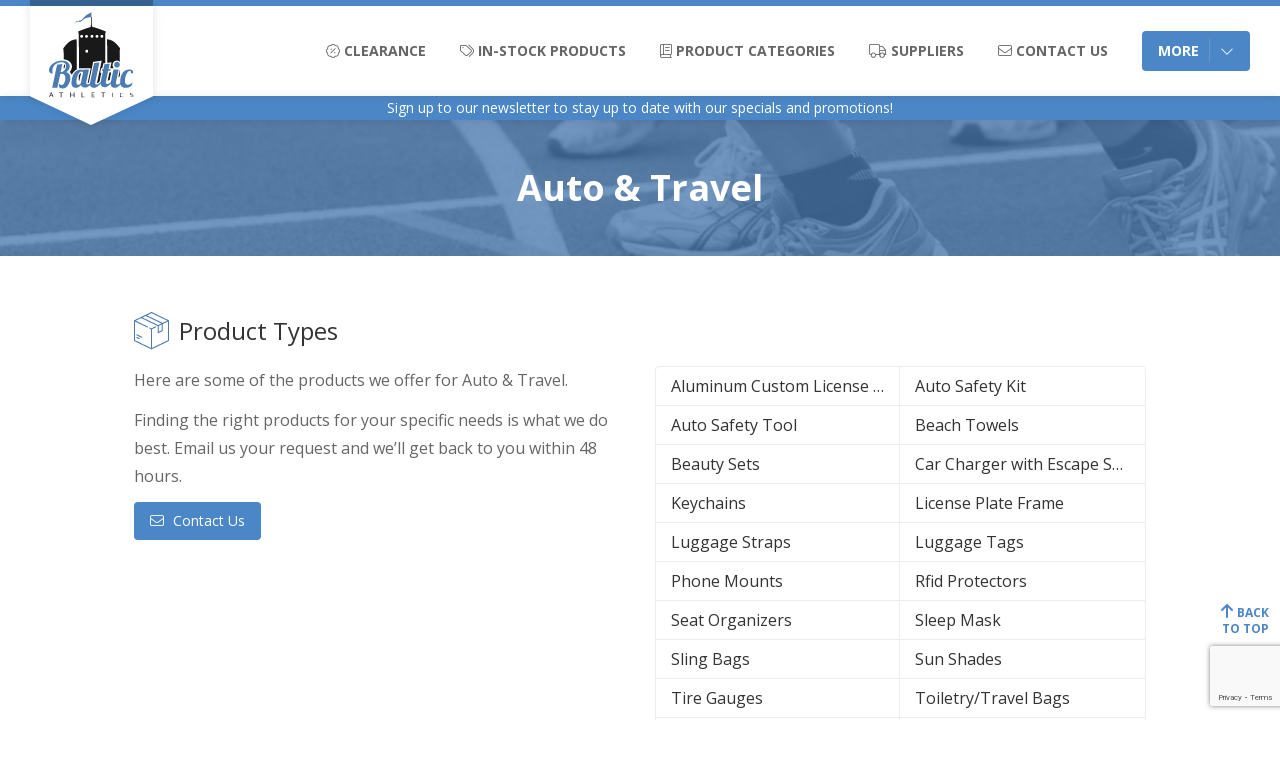

--- FILE ---
content_type: text/html; charset=utf-8
request_url: https://balticathletics.com/categories/auto-and-travel/
body_size: 4234
content:
<!DOCTYPE html><html lang="en"><head>
  <meta charset="utf-8">
  <meta content="IE=edge" http-equiv="X-UA-Compatible">
  <meta content="width=device-width, initial-scale=1" name="viewport">

  




<title>Auto &amp; Travel | Baltic Athletics</title>
<meta content="" name="description">
<link href="https://www.balticathletics.com/categories/auto-and-travel/" rel="canonical">

<meta content="https://www.balticathletics.com/categories/auto-and-travel/" property="og:url">
<meta content="website" property="og:type">
<meta content="Auto &amp; Travel | Baltic Athletics" property="og:title">
<meta content="" property="og:description">
<meta content="/assets/images/social_baltic-athletics_facebook.png" property="og:image">

<script type="application/ld+json">
  {
  "@context": "https://schema.org/",
  "@type": "WebPage",
  "name": "Baltic Athletics"
  }
</script>

  <link data-cms-original-href="/favicon.png" href="/favicon.png?_cchid=e4681b0d4a6b8086f84f5cf95b6a71fb" rel="icon" type="image/png">
  <link href="https://fonts.googleapis.com/css?family=Open+Sans:400,400i,700,700i" rel="stylesheet">
  <link href="//cdn.jsdelivr.net/npm/slick-carousel@1.8.1/slick/slick.css" rel="stylesheet" type="text/css">
  <link data-cms-original-href="/assets/styles/main.css?v=1.1" href="/assets/styles/main.css?v=1.1&amp;_cchid=3399efe6c227c99a6f0c2e353b8e65ca" rel="stylesheet">

  <script src="https://cdnjs.cloudflare.com/ajax/libs/jquery/3.2.1/jquery.min.js"></script>
  <script src="https://kit.fontawesome.com/893b92a3b6.js"></script>

  
    <!-- Global site tag (gtag.js) - Google Analytics -->
<script async="" src="https://www.googletagmanager.com/gtag/js?id=UA-141807318-1"></script>
<script>
  window.dataLayer = window.dataLayer || [];
  function gtag(){dataLayer.push(arguments);}
  gtag('js', new Date());
  gtag('config', 'UA-141807318-1');
</script>
  
</head>

  <body class="layout-category">

    <div class="wrapper">
      <div class="contact-message">
  <div class="container">
    <p class="contact-message__text">Thanks for your message! We'll get back to you within 48 business hours.</p>
  </div>
</div>
      <div class="overlay"></div>

      <div class="header" id="header">
  <div class="container">
    <div class="grid-middle">

      <div class="col-2">
        <div class="logo__wrapper">
          <a class="logo" href="/">
            <img alt="Baltic Athletics Logo" data-cms-original-src="/assets/images/logo.svg" src="/assets/images/logo.svg?_cchid=ae9c65b4687b59d90940adc7eedfde02">
          </a>
        </div>
      </div>

      <div class="col-10 text-right">
        <div class="nav__wrapper">
          <div class="nav__item-wrapper menu-hide">
            <div class="nav__item">
              <a class="nav__link " href="/clearance/" title="Clearance">
                <i class="fal fa-badge-percent"></i> Clearance
              </a>
            </div>
            <div class="nav__item">
              <a class="nav__link " href="/in-stock-products/" title="In-Stock Products">
                <i class="fal fa-tags"></i> In-Stock Products
              </a>
            </div>
            <div class="nav__item">
              <a class="nav__link" href="/categories/" title="Product Categories">
                <i class="fal fa-book"></i> Product Categories
              </a>
            </div>
            <div class="nav__item">
              <a class="nav__link " href="/suppliers/" title="Suppliers">
                <i class="fal fa-truck"></i> Suppliers
              </a>
            </div>
            <div class="nav__item">
              <a class="nav__link" href="/contact-us/" title="Contact Us">
                <i class="fal fa-envelope"></i> Contact Us
              </a>
            </div>
          </div>
          <div class="nav__item nav__item--has-sub btn">
            <span class="nav__item-btn-text menu-hide">More</span><span class="nav__item-btn-text menu-show-ib">Menu</span><i class="fal fa-chevron-down"></i>
            <div class="sub-nav__wrapper">
              <div class="sub-nav__inner">
                <div class="sub-nav__item menu-show">
                  <a class="nav__link " href="/clearance/" title="Clearance">
                    <i class="fal fa-badge-percent"></i> Clearance
                  </a>
                </div>
                <div class="sub-nav__item menu-show">
                  <a class="nav__link " href="/in-stock-products/" title="In-Stock Products">
                    <i class="fal fa-tags"></i> In-Stock Products
                  </a>
                </div>
                <div class="sub-nav__item menu-show">
                  <a class="sub-nav__link active" href="/categories/" title="Product Categories">
                    <i class="fal fa-book"></i> Product Categories
                  </a>
                </div>
                <div class="sub-nav__item menu-show">
                  <a class="sub-nav__link " href="/suppliers/" title="Suppliers">
                    <i class="fal fa-truck"></i> Suppliers
                  </a>
                </div>
                <div class="sub-nav__item">
                  <a class="sub-nav__link" href="https://baltic-athletics.myshopify.com" target="_blank" title="Team Order Management">
                    <i class="fal fa-clipboard"></i> Team Order Management
                  </a>
                </div>
                <div class="sub-nav__item">
                  <a class="sub-nav__link " href="/gallery/" title="Gallery">
                    <i class="fal fa-images"></i> Gallery
                  </a>
                </div>
                <div class="sub-nav__item">
                  <a class="sub-nav__link " href="/meet-the-team/" title="Meet the Team">
                    <i class="fal fa-users"></i> Meet the Team
                  </a>
                </div>
                <div class="sub-nav__item">
                  <a class="sub-nav__link " href="/testimonials/" title="Testimonials">
                    <i class="fal fa-quote-left"></i> Testimonials
                  </a>
                </div>
                <div class="sub-nav__item">
                  <a class="sub-nav__link " href="/newsletter/" title="Newsletter">
                    <i class="fal fa-newspaper"></i> Newsletter Sign Up
                  </a>
                </div>
                <div class="sub-nav__item sub-nav__item--last-desktop">
                  <a class="sub-nav__link " href="/the-baltic-banner/" title="The Baltic Banner">
                    <i class="fal fa-archive"></i> Newsletters
                  </a>
                </div>
                <div class="sub-nav__item menu-show sub-nav__item--last-mobile">
                  <a class="sub-nav__link " href="/contact-us/" title="Contact Us">
                    <i class="fal fa-envelope"></i> Contact Us
                  </a>
                </div>
              </div>
            </div>
          </div>
        </div>
      </div>

    </div>
  </div>
</div>
<div class="promo-bar">
  <a class="promo-bar__link" href="/newsletter">
    Sign up to our newsletter to stay up to date with our specials and promotions!
  </a>
</div>

      <main aria-label="Content" class="content" data-cms-content-wrapper="/_layouts/default.html">
        
<div class="page__header" data-cms-original-style="background-image: url('/assets/images/banner-catalogues.jpg');" style="background-image: url(/assets/images/banner-catalogues.jpg?_cchid=7fbab1abc93d20e8c84e43805c43906c);">
  <div class="container">
    <div class="grid-middle">
        <div class="col-12">
          <h1 class="page__header-title">Auto &amp; Travel</h1>
        </div>
    </div>
  </div>
</div>
<div class="page__content">
  

  
    <div class="container margin-60">
      <div class="grid-center">
        <div class="col-8_lg-10_md-12">

          <div class="page__title-wrapper cf">
            <div class="page__title-img-wrapper">
              <img class="page__title-img" data-cms-original-src="/assets/images/title-products.svg" src="/assets/images/title-products.svg?_cchid=7bd85de8bbb314a6e677e69c19e7f3d7">
            </div>
            <h2 class="page__title">Product Types</h2>
          </div>

          <div class="grid">
            <div class="col-6_sm-12 sm-margin-10">
              <p>Here are some of the products we offer for Auto &amp; Travel.</p>
              <div class="sm-hide">
                <p>Finding the right products for your specific needs is what we do best. Email us your request and we’ll get back to you within 48 hours.</p>
                <a class="btn" href="/contact-us"><i class="btn__icon fal fa-envelope"></i> <span class="btn__text">Contact Us</span></a>
              </div>
            </div>
            <div class="col-6_sm-12 sm-margin-20">
              <div class="table category__table table--6">
                <div class="grid-noGutter">
                  
                  
                  <div class="col-6 table__cell">
                    <div class="table__cell-inner" title="Aluminum Custom License Plate">
                      Aluminum Custom License Plate
                    </div>
                  </div>
                  
                  <div class="col-6 table__cell">
                    <div class="table__cell-inner" title="Auto Safety Kit">
                      Auto Safety Kit
                    </div>
                  </div>
                  
                  <div class="col-6 table__cell">
                    <div class="table__cell-inner" title="Auto Safety Tool">
                      Auto Safety Tool
                    </div>
                  </div>
                  
                  <div class="col-6 table__cell">
                    <div class="table__cell-inner" title="Beach Towels">
                      Beach Towels
                    </div>
                  </div>
                  
                  <div class="col-6 table__cell">
                    <div class="table__cell-inner" title="Beauty Sets">
                      Beauty Sets
                    </div>
                  </div>
                  
                  <div class="col-6 table__cell">
                    <div class="table__cell-inner" title="Car Charger with Escape Safety Tool">
                      Car Charger with Escape Safety Tool
                    </div>
                  </div>
                  
                  <div class="col-6 table__cell">
                    <div class="table__cell-inner" title="Keychains">
                      Keychains
                    </div>
                  </div>
                  
                  <div class="col-6 table__cell">
                    <div class="table__cell-inner" title="License Plate Frame">
                      License Plate Frame
                    </div>
                  </div>
                  
                  <div class="col-6 table__cell">
                    <div class="table__cell-inner" title="Luggage Straps">
                      Luggage Straps
                    </div>
                  </div>
                  
                  <div class="col-6 table__cell">
                    <div class="table__cell-inner" title="Luggage Tags">
                      Luggage Tags
                    </div>
                  </div>
                  
                  <div class="col-6 table__cell">
                    <div class="table__cell-inner" title="Phone Mounts">
                      Phone Mounts
                    </div>
                  </div>
                  
                  <div class="col-6 table__cell">
                    <div class="table__cell-inner" title="Rfid Protectors">
                      Rfid Protectors
                    </div>
                  </div>
                  
                  <div class="col-6 table__cell">
                    <div class="table__cell-inner" title="Seat Organizers">
                      Seat Organizers
                    </div>
                  </div>
                  
                  <div class="col-6 table__cell">
                    <div class="table__cell-inner" title="Sleep Mask">
                      Sleep Mask
                    </div>
                  </div>
                  
                  <div class="col-6 table__cell">
                    <div class="table__cell-inner" title="Sling Bags">
                      Sling Bags
                    </div>
                  </div>
                  
                  <div class="col-6 table__cell">
                    <div class="table__cell-inner" title="Sun Shades">
                      Sun Shades
                    </div>
                  </div>
                  
                  <div class="col-6 table__cell">
                    <div class="table__cell-inner" title="Tire Gauges">
                      Tire Gauges
                    </div>
                  </div>
                  
                  <div class="col-6 table__cell">
                    <div class="table__cell-inner" title="Toiletry/Travel Bags">
                      Toiletry/Travel Bags
                    </div>
                  </div>
                  
                  <div class="col-6 table__cell">
                    <div class="table__cell-inner" title="Toothpaste Squeeze-A-Tube">
                      Toothpaste Squeeze-A-Tube
                    </div>
                  </div>
                  
                  <div class="col-6 table__cell">
                    <div class="table__cell-inner" title="Travel Neck Pillow">
                      Travel Neck Pillow
                    </div>
                  </div>
                  
                  <div class="col-6 table__cell">
                    <div class="table__cell-inner" title="Wallets">
                      Wallets
                    </div>
                  </div>
                  
                  
                    <div class="col-6 table__cell">
                      <div class="table__cell-inner">
                      </div>
                    </div>
                  
                </div>
              </div>
            </div>
            <div class="col-12 sm-show">
              <p>Finding the right products for your specific needs is what we do best. Email us your request and we’ll get back to you within 48 hours.</p>
              <a class="btn" href="/contact-us"><i class="btn__icon fal fa-envelope"></i> <span class="btn__text">Contact Us</span></a>
            </div>
          </div>

        </div>
      </div>
    </div>
  
  
  

  
  
  
  
  
    <div class="container">
      <div class="grid-center">
        <div class="col-8_lg-10_md-12">

          <div class="page__title-wrapper cf">
            <div class="page__title-img-wrapper">
              <img class="page__title-img" data-cms-original-src="/assets/images/title-suppliers.svg" src="/assets/images/title-suppliers.svg?_cchid=62f63a6ecba8195f9bde30a23f478eeb">
            </div>
            <h2 class="page__title">Suppliers</h2>
          </div>

          <div class="relative">

            <div class="suppliers__all">
              <div class="grid">
                
                  <div class="col-4_sm-6_xs-12 supplier" data-title="fiel">
  <a class="supplier__wrapper" href="/suppliers/fiel/">
    <div class="supplier__logo-wrapper">
      <img class="supplier__logo" src="https://d2aasorcg54mje.cloudfront.net/fiel-logo.png">
    </div>
  </a>
</div>
                
                  <div class="col-4_sm-6_xs-12 supplier" data-title="hit promo">
  <a class="supplier__wrapper" href="/suppliers/hit-promo/">
    <div class="supplier__logo-wrapper">
      <img class="supplier__logo" src="https://d2aasorcg54mje.cloudfront.net/hit-logo.png">
    </div>
  </a>
</div>
                
                  <div class="col-4_sm-6_xs-12 supplier" data-title="martini vispak">
  <a class="supplier__wrapper" href="/suppliers/martini-vispak">
    <div class="supplier__logo-wrapper">
      <img class="supplier__logo" src="https://d2aasorcg54mje.cloudfront.net/martini-logo.png">
    </div>
  </a>
</div>
                
                  <div class="col-4_sm-6_xs-12 supplier" data-title="primeline">
  <a class="supplier__wrapper" href="/suppliers/primeline">
    <div class="supplier__logo-wrapper">
      <img class="supplier__logo" src="https://d2aasorcg54mje.cloudfront.net/primeline_logo.gif">
    </div>
  </a>
</div>
                
                  <div class="col-4_sm-6_xs-12 supplier" data-title="starline">
  <a class="supplier__wrapper" href="/suppliers/starline/">
    <div class="supplier__logo-wrapper">
      <img class="supplier__logo" src="https://d2aasorcg54mje.cloudfront.net/starline-logo.png">
    </div>
  </a>
</div>
                
                  <div class="col-4_sm-6_xs-12 supplier" data-title="whiteridge">
  <a class="supplier__wrapper" href="/suppliers/whiteridge/">
    <div class="supplier__logo-wrapper">
      <img class="supplier__logo" src="https://d2aasorcg54mje.cloudfront.net/whiteridge-logo.png">
    </div>
  </a>
</div>
                
              </div>
            </div>

          </div>

        </div>
      </div>
    </div>
  
</div>
      </main>

      <div class="footer"><div class="footer-top">
    <div class="container">
      <div class="grid-center">
        <div class="col-4_md-5_sm-12 sm-margin-20">
          <h3 class="white-text">Looking for something?</h3>
          <p class="white-text opacity-70">We know our suppliers like the back of our hand. Let us know what you’re looking for and we’ll make sure you get the best products, the best prices and the best service.</p>
        </div>
        <div class="col-6_md-7_sm-12"><form action="https://www.balticathletics.com/categories/auto-and-travel/?form=success" class="footer-form form--white" id="ContactForm" method="post">
  <div class="grid">
    <div class="col-6_xs-12 margin-20">
      <div class="input-wrapper">
        <label class="label-wire" for="name">Name*</label>
        <input class="input-wire__text" id="name" name="Name" placeholder="Jane Doe" required="" type="text">
      </div>
    </div>
    <div class="col-6_xs-12 margin-20">
      <div class="input-wrapper">
        <label class="label-wire" for="email">Email*</label>
        <input class="input-wire__text" id="email" name="_replyto" placeholder="jane.doe@email.com" required="" type="text">
      </div>
    </div>
    <div class="col-6_xs-12 margin-20">
      <div class="input-wrapper">
        <label class="label-wire" for="subject">School or Organization*</label>
        <input class="input-wire__text" id="school_or_organization" name="School or Organization" placeholder="School or organization name" required="" type="text">
      </div>
    </div>
    <div class="col-6_xs-12 margin-20">
      <div class="input-wrapper">
        <label class="label-wire" for="subject">Subject*</label>
        <input class="input-wire__text" id="subject" name="_subject" placeholder="Custom jersey inquiry" required="" type="text">
      </div>
    </div>
    <div class="col-12 margin-20">
      <div class="input-wrapper">
        <label class="label-wire" for="message">Message*</label>
        <textarea class="input-wire__text input__textarea" id="message" name="Message" placeholder="Hello, I'm looking for..." required=""></textarea>
      </div>
    </div>
    <div class="col-12">
      <input name="Page URL" type="hidden" value="https://www.balticathletics.com/categories/auto-and-travel/">
      <input name="inbox_key" type="hidden" value="baltic-athletics-contact">
      <input name="_gotcha" style="display: none;" type="text">
      <button class="btn btn--inverse" type="submit"><i class="fas fa-paper-plane btn__icon"></i><span class="btn__text">Send message</span></button>
    </div>
  </div>
</form>
<script src="https://www.google.com/recaptcha/api.js?render=6LdgAJomAAAAAKlSkksOIg8ZE4294WQMxwRA3bxG"></script>
<script>
  var submitted = false;
  var tokenCreated = false;
  var formEl = document.getElementById('ContactForm');

  formEl.addEventListener("submit", function (event) {

    // Check if the recaptcha exists
    if (!tokenCreated) {

      // Prevent submission
      event.preventDefault();

      // Prevent more than one submission
      if (!submitted) {
        submitted = true;
        // needs for recaptacha ready
        grecaptcha.ready(function() {
          // do request for recaptcha token
          // response is promise with passed token
          grecaptcha.execute('6LdgAJomAAAAAKlSkksOIg8ZE4294WQMxwRA3bxG', {action: 'create_comment'}).then(function (token) {
            // add token to form
            var input = document.createElement("input");
            input.type = "hidden";
            input.name = "g-recaptcha-response";
            input.value = token;
            formEl.appendChild(input);

            // resubmit the form
            tokenCreated = true;
            formEl.submit();
          });
        });
      }
    }
  });
</script></div>
      </div>
    </div>
  </div><div class="footer-bottom">
    <div class="container">
      <div class="grid-middle">
        <div class="col-12 sm-text-center margin-20">
          <img alt="Baltic Athletics Logo" class="footer-bottom__logo" data-cms-original-src="/assets/images/logo-long-white.svg" src="/assets/images/logo-long-white.svg?_cchid=1f8c087dd7475e293ea5a2ba4b24363c">
          <div class="footer-bottom__divider"></div>
          <img alt="BBB Acredited Business" class="footer-bottom__logo-two" data-cms-original-src="/assets/images/bbb-logo.png" src="/assets/images/bbb-logo.png?_cchid=e1aa3bc692c9cb6bd2135da5e3d07ca8">
        </div>
        <div class="col-12 sm-text-center">
          <p class="footer-bottom__text">
            Copyright © 2025 Baltic Athletics Inc.
          </p>
          <p class="footer-bottom__text">
            Website created by <a href="https://oakislanddesigns.com" target="_blank">Oak Island Designs</a>
          </p>
        </div>
      </div>
    </div>
  </div>

</div>
<script src="//cdn.jsdelivr.net/npm/slick-carousel@1.8.1/slick/slick.min.js" type="text/javascript"></script>
<script data-cms-original-src="/assets/scripts/vendors.js" src="/assets/scripts/vendors.js?_cchid=ce6d795f53fe559521c7082faaa4d37a" type="text/javascript"></script>
<script data-cms-original-src="/assets/scripts/main.js" src="/assets/scripts/main.js?_cchid=89e50daf571f86b690c3be4b556cf7e4" type="text/javascript"></script>

      <a class="back-to-top" href="#header">
  <i class="back-to-top__icon fa fa-arrow-up"></i>
  <span class="back-to-top__text">Back to top</span>
</a>

    </div>

  


</body></html>

--- FILE ---
content_type: text/html; charset=utf-8
request_url: https://www.google.com/recaptcha/api2/anchor?ar=1&k=6LdgAJomAAAAAKlSkksOIg8ZE4294WQMxwRA3bxG&co=aHR0cHM6Ly9iYWx0aWNhdGhsZXRpY3MuY29tOjQ0Mw..&hl=en&v=PoyoqOPhxBO7pBk68S4YbpHZ&size=invisible&anchor-ms=20000&execute-ms=30000&cb=i3lhuvtzvfj9
body_size: 48892
content:
<!DOCTYPE HTML><html dir="ltr" lang="en"><head><meta http-equiv="Content-Type" content="text/html; charset=UTF-8">
<meta http-equiv="X-UA-Compatible" content="IE=edge">
<title>reCAPTCHA</title>
<style type="text/css">
/* cyrillic-ext */
@font-face {
  font-family: 'Roboto';
  font-style: normal;
  font-weight: 400;
  font-stretch: 100%;
  src: url(//fonts.gstatic.com/s/roboto/v48/KFO7CnqEu92Fr1ME7kSn66aGLdTylUAMa3GUBHMdazTgWw.woff2) format('woff2');
  unicode-range: U+0460-052F, U+1C80-1C8A, U+20B4, U+2DE0-2DFF, U+A640-A69F, U+FE2E-FE2F;
}
/* cyrillic */
@font-face {
  font-family: 'Roboto';
  font-style: normal;
  font-weight: 400;
  font-stretch: 100%;
  src: url(//fonts.gstatic.com/s/roboto/v48/KFO7CnqEu92Fr1ME7kSn66aGLdTylUAMa3iUBHMdazTgWw.woff2) format('woff2');
  unicode-range: U+0301, U+0400-045F, U+0490-0491, U+04B0-04B1, U+2116;
}
/* greek-ext */
@font-face {
  font-family: 'Roboto';
  font-style: normal;
  font-weight: 400;
  font-stretch: 100%;
  src: url(//fonts.gstatic.com/s/roboto/v48/KFO7CnqEu92Fr1ME7kSn66aGLdTylUAMa3CUBHMdazTgWw.woff2) format('woff2');
  unicode-range: U+1F00-1FFF;
}
/* greek */
@font-face {
  font-family: 'Roboto';
  font-style: normal;
  font-weight: 400;
  font-stretch: 100%;
  src: url(//fonts.gstatic.com/s/roboto/v48/KFO7CnqEu92Fr1ME7kSn66aGLdTylUAMa3-UBHMdazTgWw.woff2) format('woff2');
  unicode-range: U+0370-0377, U+037A-037F, U+0384-038A, U+038C, U+038E-03A1, U+03A3-03FF;
}
/* math */
@font-face {
  font-family: 'Roboto';
  font-style: normal;
  font-weight: 400;
  font-stretch: 100%;
  src: url(//fonts.gstatic.com/s/roboto/v48/KFO7CnqEu92Fr1ME7kSn66aGLdTylUAMawCUBHMdazTgWw.woff2) format('woff2');
  unicode-range: U+0302-0303, U+0305, U+0307-0308, U+0310, U+0312, U+0315, U+031A, U+0326-0327, U+032C, U+032F-0330, U+0332-0333, U+0338, U+033A, U+0346, U+034D, U+0391-03A1, U+03A3-03A9, U+03B1-03C9, U+03D1, U+03D5-03D6, U+03F0-03F1, U+03F4-03F5, U+2016-2017, U+2034-2038, U+203C, U+2040, U+2043, U+2047, U+2050, U+2057, U+205F, U+2070-2071, U+2074-208E, U+2090-209C, U+20D0-20DC, U+20E1, U+20E5-20EF, U+2100-2112, U+2114-2115, U+2117-2121, U+2123-214F, U+2190, U+2192, U+2194-21AE, U+21B0-21E5, U+21F1-21F2, U+21F4-2211, U+2213-2214, U+2216-22FF, U+2308-230B, U+2310, U+2319, U+231C-2321, U+2336-237A, U+237C, U+2395, U+239B-23B7, U+23D0, U+23DC-23E1, U+2474-2475, U+25AF, U+25B3, U+25B7, U+25BD, U+25C1, U+25CA, U+25CC, U+25FB, U+266D-266F, U+27C0-27FF, U+2900-2AFF, U+2B0E-2B11, U+2B30-2B4C, U+2BFE, U+3030, U+FF5B, U+FF5D, U+1D400-1D7FF, U+1EE00-1EEFF;
}
/* symbols */
@font-face {
  font-family: 'Roboto';
  font-style: normal;
  font-weight: 400;
  font-stretch: 100%;
  src: url(//fonts.gstatic.com/s/roboto/v48/KFO7CnqEu92Fr1ME7kSn66aGLdTylUAMaxKUBHMdazTgWw.woff2) format('woff2');
  unicode-range: U+0001-000C, U+000E-001F, U+007F-009F, U+20DD-20E0, U+20E2-20E4, U+2150-218F, U+2190, U+2192, U+2194-2199, U+21AF, U+21E6-21F0, U+21F3, U+2218-2219, U+2299, U+22C4-22C6, U+2300-243F, U+2440-244A, U+2460-24FF, U+25A0-27BF, U+2800-28FF, U+2921-2922, U+2981, U+29BF, U+29EB, U+2B00-2BFF, U+4DC0-4DFF, U+FFF9-FFFB, U+10140-1018E, U+10190-1019C, U+101A0, U+101D0-101FD, U+102E0-102FB, U+10E60-10E7E, U+1D2C0-1D2D3, U+1D2E0-1D37F, U+1F000-1F0FF, U+1F100-1F1AD, U+1F1E6-1F1FF, U+1F30D-1F30F, U+1F315, U+1F31C, U+1F31E, U+1F320-1F32C, U+1F336, U+1F378, U+1F37D, U+1F382, U+1F393-1F39F, U+1F3A7-1F3A8, U+1F3AC-1F3AF, U+1F3C2, U+1F3C4-1F3C6, U+1F3CA-1F3CE, U+1F3D4-1F3E0, U+1F3ED, U+1F3F1-1F3F3, U+1F3F5-1F3F7, U+1F408, U+1F415, U+1F41F, U+1F426, U+1F43F, U+1F441-1F442, U+1F444, U+1F446-1F449, U+1F44C-1F44E, U+1F453, U+1F46A, U+1F47D, U+1F4A3, U+1F4B0, U+1F4B3, U+1F4B9, U+1F4BB, U+1F4BF, U+1F4C8-1F4CB, U+1F4D6, U+1F4DA, U+1F4DF, U+1F4E3-1F4E6, U+1F4EA-1F4ED, U+1F4F7, U+1F4F9-1F4FB, U+1F4FD-1F4FE, U+1F503, U+1F507-1F50B, U+1F50D, U+1F512-1F513, U+1F53E-1F54A, U+1F54F-1F5FA, U+1F610, U+1F650-1F67F, U+1F687, U+1F68D, U+1F691, U+1F694, U+1F698, U+1F6AD, U+1F6B2, U+1F6B9-1F6BA, U+1F6BC, U+1F6C6-1F6CF, U+1F6D3-1F6D7, U+1F6E0-1F6EA, U+1F6F0-1F6F3, U+1F6F7-1F6FC, U+1F700-1F7FF, U+1F800-1F80B, U+1F810-1F847, U+1F850-1F859, U+1F860-1F887, U+1F890-1F8AD, U+1F8B0-1F8BB, U+1F8C0-1F8C1, U+1F900-1F90B, U+1F93B, U+1F946, U+1F984, U+1F996, U+1F9E9, U+1FA00-1FA6F, U+1FA70-1FA7C, U+1FA80-1FA89, U+1FA8F-1FAC6, U+1FACE-1FADC, U+1FADF-1FAE9, U+1FAF0-1FAF8, U+1FB00-1FBFF;
}
/* vietnamese */
@font-face {
  font-family: 'Roboto';
  font-style: normal;
  font-weight: 400;
  font-stretch: 100%;
  src: url(//fonts.gstatic.com/s/roboto/v48/KFO7CnqEu92Fr1ME7kSn66aGLdTylUAMa3OUBHMdazTgWw.woff2) format('woff2');
  unicode-range: U+0102-0103, U+0110-0111, U+0128-0129, U+0168-0169, U+01A0-01A1, U+01AF-01B0, U+0300-0301, U+0303-0304, U+0308-0309, U+0323, U+0329, U+1EA0-1EF9, U+20AB;
}
/* latin-ext */
@font-face {
  font-family: 'Roboto';
  font-style: normal;
  font-weight: 400;
  font-stretch: 100%;
  src: url(//fonts.gstatic.com/s/roboto/v48/KFO7CnqEu92Fr1ME7kSn66aGLdTylUAMa3KUBHMdazTgWw.woff2) format('woff2');
  unicode-range: U+0100-02BA, U+02BD-02C5, U+02C7-02CC, U+02CE-02D7, U+02DD-02FF, U+0304, U+0308, U+0329, U+1D00-1DBF, U+1E00-1E9F, U+1EF2-1EFF, U+2020, U+20A0-20AB, U+20AD-20C0, U+2113, U+2C60-2C7F, U+A720-A7FF;
}
/* latin */
@font-face {
  font-family: 'Roboto';
  font-style: normal;
  font-weight: 400;
  font-stretch: 100%;
  src: url(//fonts.gstatic.com/s/roboto/v48/KFO7CnqEu92Fr1ME7kSn66aGLdTylUAMa3yUBHMdazQ.woff2) format('woff2');
  unicode-range: U+0000-00FF, U+0131, U+0152-0153, U+02BB-02BC, U+02C6, U+02DA, U+02DC, U+0304, U+0308, U+0329, U+2000-206F, U+20AC, U+2122, U+2191, U+2193, U+2212, U+2215, U+FEFF, U+FFFD;
}
/* cyrillic-ext */
@font-face {
  font-family: 'Roboto';
  font-style: normal;
  font-weight: 500;
  font-stretch: 100%;
  src: url(//fonts.gstatic.com/s/roboto/v48/KFO7CnqEu92Fr1ME7kSn66aGLdTylUAMa3GUBHMdazTgWw.woff2) format('woff2');
  unicode-range: U+0460-052F, U+1C80-1C8A, U+20B4, U+2DE0-2DFF, U+A640-A69F, U+FE2E-FE2F;
}
/* cyrillic */
@font-face {
  font-family: 'Roboto';
  font-style: normal;
  font-weight: 500;
  font-stretch: 100%;
  src: url(//fonts.gstatic.com/s/roboto/v48/KFO7CnqEu92Fr1ME7kSn66aGLdTylUAMa3iUBHMdazTgWw.woff2) format('woff2');
  unicode-range: U+0301, U+0400-045F, U+0490-0491, U+04B0-04B1, U+2116;
}
/* greek-ext */
@font-face {
  font-family: 'Roboto';
  font-style: normal;
  font-weight: 500;
  font-stretch: 100%;
  src: url(//fonts.gstatic.com/s/roboto/v48/KFO7CnqEu92Fr1ME7kSn66aGLdTylUAMa3CUBHMdazTgWw.woff2) format('woff2');
  unicode-range: U+1F00-1FFF;
}
/* greek */
@font-face {
  font-family: 'Roboto';
  font-style: normal;
  font-weight: 500;
  font-stretch: 100%;
  src: url(//fonts.gstatic.com/s/roboto/v48/KFO7CnqEu92Fr1ME7kSn66aGLdTylUAMa3-UBHMdazTgWw.woff2) format('woff2');
  unicode-range: U+0370-0377, U+037A-037F, U+0384-038A, U+038C, U+038E-03A1, U+03A3-03FF;
}
/* math */
@font-face {
  font-family: 'Roboto';
  font-style: normal;
  font-weight: 500;
  font-stretch: 100%;
  src: url(//fonts.gstatic.com/s/roboto/v48/KFO7CnqEu92Fr1ME7kSn66aGLdTylUAMawCUBHMdazTgWw.woff2) format('woff2');
  unicode-range: U+0302-0303, U+0305, U+0307-0308, U+0310, U+0312, U+0315, U+031A, U+0326-0327, U+032C, U+032F-0330, U+0332-0333, U+0338, U+033A, U+0346, U+034D, U+0391-03A1, U+03A3-03A9, U+03B1-03C9, U+03D1, U+03D5-03D6, U+03F0-03F1, U+03F4-03F5, U+2016-2017, U+2034-2038, U+203C, U+2040, U+2043, U+2047, U+2050, U+2057, U+205F, U+2070-2071, U+2074-208E, U+2090-209C, U+20D0-20DC, U+20E1, U+20E5-20EF, U+2100-2112, U+2114-2115, U+2117-2121, U+2123-214F, U+2190, U+2192, U+2194-21AE, U+21B0-21E5, U+21F1-21F2, U+21F4-2211, U+2213-2214, U+2216-22FF, U+2308-230B, U+2310, U+2319, U+231C-2321, U+2336-237A, U+237C, U+2395, U+239B-23B7, U+23D0, U+23DC-23E1, U+2474-2475, U+25AF, U+25B3, U+25B7, U+25BD, U+25C1, U+25CA, U+25CC, U+25FB, U+266D-266F, U+27C0-27FF, U+2900-2AFF, U+2B0E-2B11, U+2B30-2B4C, U+2BFE, U+3030, U+FF5B, U+FF5D, U+1D400-1D7FF, U+1EE00-1EEFF;
}
/* symbols */
@font-face {
  font-family: 'Roboto';
  font-style: normal;
  font-weight: 500;
  font-stretch: 100%;
  src: url(//fonts.gstatic.com/s/roboto/v48/KFO7CnqEu92Fr1ME7kSn66aGLdTylUAMaxKUBHMdazTgWw.woff2) format('woff2');
  unicode-range: U+0001-000C, U+000E-001F, U+007F-009F, U+20DD-20E0, U+20E2-20E4, U+2150-218F, U+2190, U+2192, U+2194-2199, U+21AF, U+21E6-21F0, U+21F3, U+2218-2219, U+2299, U+22C4-22C6, U+2300-243F, U+2440-244A, U+2460-24FF, U+25A0-27BF, U+2800-28FF, U+2921-2922, U+2981, U+29BF, U+29EB, U+2B00-2BFF, U+4DC0-4DFF, U+FFF9-FFFB, U+10140-1018E, U+10190-1019C, U+101A0, U+101D0-101FD, U+102E0-102FB, U+10E60-10E7E, U+1D2C0-1D2D3, U+1D2E0-1D37F, U+1F000-1F0FF, U+1F100-1F1AD, U+1F1E6-1F1FF, U+1F30D-1F30F, U+1F315, U+1F31C, U+1F31E, U+1F320-1F32C, U+1F336, U+1F378, U+1F37D, U+1F382, U+1F393-1F39F, U+1F3A7-1F3A8, U+1F3AC-1F3AF, U+1F3C2, U+1F3C4-1F3C6, U+1F3CA-1F3CE, U+1F3D4-1F3E0, U+1F3ED, U+1F3F1-1F3F3, U+1F3F5-1F3F7, U+1F408, U+1F415, U+1F41F, U+1F426, U+1F43F, U+1F441-1F442, U+1F444, U+1F446-1F449, U+1F44C-1F44E, U+1F453, U+1F46A, U+1F47D, U+1F4A3, U+1F4B0, U+1F4B3, U+1F4B9, U+1F4BB, U+1F4BF, U+1F4C8-1F4CB, U+1F4D6, U+1F4DA, U+1F4DF, U+1F4E3-1F4E6, U+1F4EA-1F4ED, U+1F4F7, U+1F4F9-1F4FB, U+1F4FD-1F4FE, U+1F503, U+1F507-1F50B, U+1F50D, U+1F512-1F513, U+1F53E-1F54A, U+1F54F-1F5FA, U+1F610, U+1F650-1F67F, U+1F687, U+1F68D, U+1F691, U+1F694, U+1F698, U+1F6AD, U+1F6B2, U+1F6B9-1F6BA, U+1F6BC, U+1F6C6-1F6CF, U+1F6D3-1F6D7, U+1F6E0-1F6EA, U+1F6F0-1F6F3, U+1F6F7-1F6FC, U+1F700-1F7FF, U+1F800-1F80B, U+1F810-1F847, U+1F850-1F859, U+1F860-1F887, U+1F890-1F8AD, U+1F8B0-1F8BB, U+1F8C0-1F8C1, U+1F900-1F90B, U+1F93B, U+1F946, U+1F984, U+1F996, U+1F9E9, U+1FA00-1FA6F, U+1FA70-1FA7C, U+1FA80-1FA89, U+1FA8F-1FAC6, U+1FACE-1FADC, U+1FADF-1FAE9, U+1FAF0-1FAF8, U+1FB00-1FBFF;
}
/* vietnamese */
@font-face {
  font-family: 'Roboto';
  font-style: normal;
  font-weight: 500;
  font-stretch: 100%;
  src: url(//fonts.gstatic.com/s/roboto/v48/KFO7CnqEu92Fr1ME7kSn66aGLdTylUAMa3OUBHMdazTgWw.woff2) format('woff2');
  unicode-range: U+0102-0103, U+0110-0111, U+0128-0129, U+0168-0169, U+01A0-01A1, U+01AF-01B0, U+0300-0301, U+0303-0304, U+0308-0309, U+0323, U+0329, U+1EA0-1EF9, U+20AB;
}
/* latin-ext */
@font-face {
  font-family: 'Roboto';
  font-style: normal;
  font-weight: 500;
  font-stretch: 100%;
  src: url(//fonts.gstatic.com/s/roboto/v48/KFO7CnqEu92Fr1ME7kSn66aGLdTylUAMa3KUBHMdazTgWw.woff2) format('woff2');
  unicode-range: U+0100-02BA, U+02BD-02C5, U+02C7-02CC, U+02CE-02D7, U+02DD-02FF, U+0304, U+0308, U+0329, U+1D00-1DBF, U+1E00-1E9F, U+1EF2-1EFF, U+2020, U+20A0-20AB, U+20AD-20C0, U+2113, U+2C60-2C7F, U+A720-A7FF;
}
/* latin */
@font-face {
  font-family: 'Roboto';
  font-style: normal;
  font-weight: 500;
  font-stretch: 100%;
  src: url(//fonts.gstatic.com/s/roboto/v48/KFO7CnqEu92Fr1ME7kSn66aGLdTylUAMa3yUBHMdazQ.woff2) format('woff2');
  unicode-range: U+0000-00FF, U+0131, U+0152-0153, U+02BB-02BC, U+02C6, U+02DA, U+02DC, U+0304, U+0308, U+0329, U+2000-206F, U+20AC, U+2122, U+2191, U+2193, U+2212, U+2215, U+FEFF, U+FFFD;
}
/* cyrillic-ext */
@font-face {
  font-family: 'Roboto';
  font-style: normal;
  font-weight: 900;
  font-stretch: 100%;
  src: url(//fonts.gstatic.com/s/roboto/v48/KFO7CnqEu92Fr1ME7kSn66aGLdTylUAMa3GUBHMdazTgWw.woff2) format('woff2');
  unicode-range: U+0460-052F, U+1C80-1C8A, U+20B4, U+2DE0-2DFF, U+A640-A69F, U+FE2E-FE2F;
}
/* cyrillic */
@font-face {
  font-family: 'Roboto';
  font-style: normal;
  font-weight: 900;
  font-stretch: 100%;
  src: url(//fonts.gstatic.com/s/roboto/v48/KFO7CnqEu92Fr1ME7kSn66aGLdTylUAMa3iUBHMdazTgWw.woff2) format('woff2');
  unicode-range: U+0301, U+0400-045F, U+0490-0491, U+04B0-04B1, U+2116;
}
/* greek-ext */
@font-face {
  font-family: 'Roboto';
  font-style: normal;
  font-weight: 900;
  font-stretch: 100%;
  src: url(//fonts.gstatic.com/s/roboto/v48/KFO7CnqEu92Fr1ME7kSn66aGLdTylUAMa3CUBHMdazTgWw.woff2) format('woff2');
  unicode-range: U+1F00-1FFF;
}
/* greek */
@font-face {
  font-family: 'Roboto';
  font-style: normal;
  font-weight: 900;
  font-stretch: 100%;
  src: url(//fonts.gstatic.com/s/roboto/v48/KFO7CnqEu92Fr1ME7kSn66aGLdTylUAMa3-UBHMdazTgWw.woff2) format('woff2');
  unicode-range: U+0370-0377, U+037A-037F, U+0384-038A, U+038C, U+038E-03A1, U+03A3-03FF;
}
/* math */
@font-face {
  font-family: 'Roboto';
  font-style: normal;
  font-weight: 900;
  font-stretch: 100%;
  src: url(//fonts.gstatic.com/s/roboto/v48/KFO7CnqEu92Fr1ME7kSn66aGLdTylUAMawCUBHMdazTgWw.woff2) format('woff2');
  unicode-range: U+0302-0303, U+0305, U+0307-0308, U+0310, U+0312, U+0315, U+031A, U+0326-0327, U+032C, U+032F-0330, U+0332-0333, U+0338, U+033A, U+0346, U+034D, U+0391-03A1, U+03A3-03A9, U+03B1-03C9, U+03D1, U+03D5-03D6, U+03F0-03F1, U+03F4-03F5, U+2016-2017, U+2034-2038, U+203C, U+2040, U+2043, U+2047, U+2050, U+2057, U+205F, U+2070-2071, U+2074-208E, U+2090-209C, U+20D0-20DC, U+20E1, U+20E5-20EF, U+2100-2112, U+2114-2115, U+2117-2121, U+2123-214F, U+2190, U+2192, U+2194-21AE, U+21B0-21E5, U+21F1-21F2, U+21F4-2211, U+2213-2214, U+2216-22FF, U+2308-230B, U+2310, U+2319, U+231C-2321, U+2336-237A, U+237C, U+2395, U+239B-23B7, U+23D0, U+23DC-23E1, U+2474-2475, U+25AF, U+25B3, U+25B7, U+25BD, U+25C1, U+25CA, U+25CC, U+25FB, U+266D-266F, U+27C0-27FF, U+2900-2AFF, U+2B0E-2B11, U+2B30-2B4C, U+2BFE, U+3030, U+FF5B, U+FF5D, U+1D400-1D7FF, U+1EE00-1EEFF;
}
/* symbols */
@font-face {
  font-family: 'Roboto';
  font-style: normal;
  font-weight: 900;
  font-stretch: 100%;
  src: url(//fonts.gstatic.com/s/roboto/v48/KFO7CnqEu92Fr1ME7kSn66aGLdTylUAMaxKUBHMdazTgWw.woff2) format('woff2');
  unicode-range: U+0001-000C, U+000E-001F, U+007F-009F, U+20DD-20E0, U+20E2-20E4, U+2150-218F, U+2190, U+2192, U+2194-2199, U+21AF, U+21E6-21F0, U+21F3, U+2218-2219, U+2299, U+22C4-22C6, U+2300-243F, U+2440-244A, U+2460-24FF, U+25A0-27BF, U+2800-28FF, U+2921-2922, U+2981, U+29BF, U+29EB, U+2B00-2BFF, U+4DC0-4DFF, U+FFF9-FFFB, U+10140-1018E, U+10190-1019C, U+101A0, U+101D0-101FD, U+102E0-102FB, U+10E60-10E7E, U+1D2C0-1D2D3, U+1D2E0-1D37F, U+1F000-1F0FF, U+1F100-1F1AD, U+1F1E6-1F1FF, U+1F30D-1F30F, U+1F315, U+1F31C, U+1F31E, U+1F320-1F32C, U+1F336, U+1F378, U+1F37D, U+1F382, U+1F393-1F39F, U+1F3A7-1F3A8, U+1F3AC-1F3AF, U+1F3C2, U+1F3C4-1F3C6, U+1F3CA-1F3CE, U+1F3D4-1F3E0, U+1F3ED, U+1F3F1-1F3F3, U+1F3F5-1F3F7, U+1F408, U+1F415, U+1F41F, U+1F426, U+1F43F, U+1F441-1F442, U+1F444, U+1F446-1F449, U+1F44C-1F44E, U+1F453, U+1F46A, U+1F47D, U+1F4A3, U+1F4B0, U+1F4B3, U+1F4B9, U+1F4BB, U+1F4BF, U+1F4C8-1F4CB, U+1F4D6, U+1F4DA, U+1F4DF, U+1F4E3-1F4E6, U+1F4EA-1F4ED, U+1F4F7, U+1F4F9-1F4FB, U+1F4FD-1F4FE, U+1F503, U+1F507-1F50B, U+1F50D, U+1F512-1F513, U+1F53E-1F54A, U+1F54F-1F5FA, U+1F610, U+1F650-1F67F, U+1F687, U+1F68D, U+1F691, U+1F694, U+1F698, U+1F6AD, U+1F6B2, U+1F6B9-1F6BA, U+1F6BC, U+1F6C6-1F6CF, U+1F6D3-1F6D7, U+1F6E0-1F6EA, U+1F6F0-1F6F3, U+1F6F7-1F6FC, U+1F700-1F7FF, U+1F800-1F80B, U+1F810-1F847, U+1F850-1F859, U+1F860-1F887, U+1F890-1F8AD, U+1F8B0-1F8BB, U+1F8C0-1F8C1, U+1F900-1F90B, U+1F93B, U+1F946, U+1F984, U+1F996, U+1F9E9, U+1FA00-1FA6F, U+1FA70-1FA7C, U+1FA80-1FA89, U+1FA8F-1FAC6, U+1FACE-1FADC, U+1FADF-1FAE9, U+1FAF0-1FAF8, U+1FB00-1FBFF;
}
/* vietnamese */
@font-face {
  font-family: 'Roboto';
  font-style: normal;
  font-weight: 900;
  font-stretch: 100%;
  src: url(//fonts.gstatic.com/s/roboto/v48/KFO7CnqEu92Fr1ME7kSn66aGLdTylUAMa3OUBHMdazTgWw.woff2) format('woff2');
  unicode-range: U+0102-0103, U+0110-0111, U+0128-0129, U+0168-0169, U+01A0-01A1, U+01AF-01B0, U+0300-0301, U+0303-0304, U+0308-0309, U+0323, U+0329, U+1EA0-1EF9, U+20AB;
}
/* latin-ext */
@font-face {
  font-family: 'Roboto';
  font-style: normal;
  font-weight: 900;
  font-stretch: 100%;
  src: url(//fonts.gstatic.com/s/roboto/v48/KFO7CnqEu92Fr1ME7kSn66aGLdTylUAMa3KUBHMdazTgWw.woff2) format('woff2');
  unicode-range: U+0100-02BA, U+02BD-02C5, U+02C7-02CC, U+02CE-02D7, U+02DD-02FF, U+0304, U+0308, U+0329, U+1D00-1DBF, U+1E00-1E9F, U+1EF2-1EFF, U+2020, U+20A0-20AB, U+20AD-20C0, U+2113, U+2C60-2C7F, U+A720-A7FF;
}
/* latin */
@font-face {
  font-family: 'Roboto';
  font-style: normal;
  font-weight: 900;
  font-stretch: 100%;
  src: url(//fonts.gstatic.com/s/roboto/v48/KFO7CnqEu92Fr1ME7kSn66aGLdTylUAMa3yUBHMdazQ.woff2) format('woff2');
  unicode-range: U+0000-00FF, U+0131, U+0152-0153, U+02BB-02BC, U+02C6, U+02DA, U+02DC, U+0304, U+0308, U+0329, U+2000-206F, U+20AC, U+2122, U+2191, U+2193, U+2212, U+2215, U+FEFF, U+FFFD;
}

</style>
<link rel="stylesheet" type="text/css" href="https://www.gstatic.com/recaptcha/releases/PoyoqOPhxBO7pBk68S4YbpHZ/styles__ltr.css">
<script nonce="EmkQHLZbwFpTNbUEX3ng1g" type="text/javascript">window['__recaptcha_api'] = 'https://www.google.com/recaptcha/api2/';</script>
<script type="text/javascript" src="https://www.gstatic.com/recaptcha/releases/PoyoqOPhxBO7pBk68S4YbpHZ/recaptcha__en.js" nonce="EmkQHLZbwFpTNbUEX3ng1g">
      
    </script></head>
<body><div id="rc-anchor-alert" class="rc-anchor-alert"></div>
<input type="hidden" id="recaptcha-token" value="[base64]">
<script type="text/javascript" nonce="EmkQHLZbwFpTNbUEX3ng1g">
      recaptcha.anchor.Main.init("[\x22ainput\x22,[\x22bgdata\x22,\x22\x22,\[base64]/[base64]/bmV3IFpbdF0obVswXSk6Sz09Mj9uZXcgWlt0XShtWzBdLG1bMV0pOks9PTM/bmV3IFpbdF0obVswXSxtWzFdLG1bMl0pOks9PTQ/[base64]/[base64]/[base64]/[base64]/[base64]/[base64]/[base64]/[base64]/[base64]/[base64]/[base64]/[base64]/[base64]/[base64]\\u003d\\u003d\x22,\[base64]\\u003d\x22,\x22IU3ChMKSOhJCLEbCtWLDkMOQw5rCvMOow53Cs8OwZMKrwqvDphTDoTTDm2IQwoDDscKtfsKREcKeIWkdwrMMwqo6eB3DqAl4w6bCoDfCl3p2wobDjTzDnUZUw5jDomUOw4wRw67DrC3CmCQ/w5LCiHpjMmBtcXnDoiErH8OkTFXChcOgW8OcwqBuDcK9wq7CpMOAw6TCli/CnngbPCIaDGc/w6jDkitbWCvCgWhUwqLCksOiw6ZmKcO/wpnDjmwxDsKXHi3CnEbCsV49wpPCmsK+PTBXw5nDhw7CrsONM8Kqw6AJwrU9w4YdX8OMHcK8w5rDisKoCiB7w7zDnMKHw58oa8Oqw5/CgR3CiMOpw7QMw4LDq8KAwrPCtcKEw53DgMK7w7VHw4zDv8ODbngyasKowqfDhMOKw60VNgAzwrt2eEPCoSDDqcO8w4jCo8KnVcK7Qi7DsGsjwq0fw7RQwrvCnSTDpsOYYS7DqWTDisKgwr/DmBjDkkvCpcO2wr9KPSTCqmM+woxaw79xw6FcJMOZHx1aw5nCksKQw63CjjLCkgjCj03ClW7CgDBhV8O1OUdCAsKSwr7DgRwBw7PCqgDDgcKXJsKDL0XDmcKJw7LCpyvDswg+w5zCrBMRQ3d3wr9YN8OZBsK3w5jCnH7CjWXCn8KNWMKBPxpedjYWw6/Dn8Kxw7LCrXhAWwTDqxg4AsO6TgF7RSPDl0zDgTASwqYawrAxaMKMwpJ1w4UnwqN+eMOMQ3E9Pw/CoVzCkyUtVyw5QxLDrcK0w4k7w6vDs8OQw5tJwoPCqsKZOjtmwqzCthrCtXxIS8OJcsKDwqDCmsKAwp3CsMOjXXTDrMOjb1XDtiFSQFJwwqdWwrAkw6fCpcKewrXCscKzwosfTg/Ds1kHw6TCgsKjeR5Cw5lVw4Z3w6bCmsKrw4DDrcO+WQ5XwrwBwp9caSjCt8K/w6YXwqZ4wr9dewLDoMK+BDcoLQvCqMKXKsOMwrDDgMO4SsKmw4IsKMK+wqwowq3CscK4W2Nfwq0dw6VmwrEqw4/DpsKQWsKSwpBycQ7CpGM4w44LfScuwq0jw7DDqsO5wrbDvsKkw7wHwrt3DFHDmcKMwpfDuFLCisOjYsKBw7XChcKnbMKtCsOkYRDDocK/QHTDh8KhGMOLdmvCjcOqd8OMw5lvQcKNw4XCuW17wo0Qfjs7wo7DsG3DrcOtwq3DiMKDAR9/w53DlsObwpnCgXvCpCF+wrVtRcOSRsOMwofCm8K+wqTChlTCgMO+f8KYJ8KWwq7DrnVaYXdlRcKGScKWHcKhwp/CgsONw4Ejw5pww6PCpjMfwpvCrEXDlXXCo0DCpmoew63DnsKCHMKKwplhSTM7wpXCt8OQM13CulRVwoMkw5NhPMK7QFIgcsKkKm/DtSBlwr4GwrfDuMO5f8KLJsO0wpxnw6vCoMKbccK2XMKKTcK5OnskwoLCr8K9ERvCsU7DosKZV1IDaDo/Ax/CjMObKMObw5deAMKnw454GWLCshnCl27Cj0fCmcOyXDXDrMOaEcK/w4s6S8KICg3CuMKyHD83fcKyJSBKw4p2VsKtfzXDmsOMwrrChhNWSMKPUx09wr4bw7zCtcKBIcKOZcO4w5lywpPDiMK2w4vDnn0wKcOOwoh8wqLDpHsiw6vDhD/[base64]/[base64]/[base64]/DnsKNOMOUw7HCvH8Pw68AQC03w4w8e8O/ewB/[base64]/w5h/wozClcOZw7LComhsw441wr5gZ0xIw7pEw4U6wrzDrk46w5PCkcOOw5xVXsONcMOMwoItwprCjwfDrsO9w5TDn8KJwpImSsOiw6YjcMO3wqjDmsKvwoFCdsKOw7N/wrnClSLCqsKGw6N+GsKhcF1lwp3CpcKjDMK/[base64]/CjC8KR8KUw4o5woxpwoR5w5tNwrA/w6LDocKnc0DDiHVQcT3CqHvChRsoeRUfwoEHw6nDiMOWwpwVS8KaGmJSFcO4HsKQfsKAwog/wo5HbcKACxhxw4bCssOlwr/CoQV6Rz7CsFh5ecK0aDnDjAbDlTrDu8Ouf8OqwozChcKRAMK8UGbCqMOgwoJXw5Y3TcO9wr7DhjXCgcKmYD9+wo8Aw67Cjh/DtAPCpjEaw6JzOh/CuMK+wpHDgsKrZcO/wpPCkyLCjRxwXiPCuAkISUJiwrHCtMOZbsKUwqwdw7bCiXnCrsO/[base64]/w40hw7XDtsOxw7PDscOSYDDDmcKRCsO6NsKnJUTDhi/[base64]/CvHLDjVXCosODwqA7Jx8ROWcHwotWw4Qtw4Biw5RpG2QiPELChyAgw5tNw5R1wrrCncKEw5nDswLDuMK4ODTCmz3Dl8KYw5l/[base64]/DlTnCmW4xw6TCiMKFw51yNG8/ZsOAN3HCpMOywrvCpH1OecOuZHnDnH9rwr3Cg8KWTRDDvjR5w7/[base64]/CgcK7w57Cm8KxwrNHLsO/wrvCosKRGg3DlHrDm8OSB8OzJ8OQwrPDl8O7elpVRGnCuWwaKcOmc8K8aV0mSEkLwrRtwqPCrMK9fGY+EcKawqLDjcOHLMKkwrTDgsKWP33Dhlp8w6UJB2BNw4Zvw5nDkMKiDsKYSSkvScKKwpAfOFN8c1nDpMOkw6ERw7bDjirDnSUSfV9cwrZHwqLDisOzwoE/wqnDqBTDqsObJ8Oiw6jDsMOJXxvDlTDDjsOOw6sPQgMfw4IKwoRhw6fDjHPDn3N0esOCcwhowofCuQzCn8OvEMKHAsOBGcK9w4zCsMKRw6JCMDZ2w6/DscOgw7PDocKmw6sre8KKfMO3w4pVwqXDtFTCpMKaw6nCunvDrHt1ETbDtMOWw7Yqw5XDpWzCncOVdcKrBMK2w6rDicOjw5h3wr7CnDbCusKfw6/Cl3LCscOkM8KmNMOXazHCqsKcN8KBZ1ULwqtcw6fCgw7Dl8OewrNWwrhRAlZOwrjCucOUw63CjMKqwr3Cj8K7wrEiwoJyYsOTXsONwq7CucK1w5zCicOXwqcGwqPDmil/OmkNfsK1w4ozw5TDr3nDvDvCuMO+wozDr0nCl8ObwroLw7fDsD7CtzY7w44OFsKtTcOGI2/DksO9wrEsGcOWdDUjMcOHwpxywojDiwHCssK/w6ggcg0ow48cFjETw70IXsOCPjfCncKbamnCmMKlFcKpOEHCuxnCmMOgw7PCkcKYIwJ2w5J9wohyOX1/ZsOwDMKQw7DDhMOUEjbCjsOdwqFewocnwpMGwobCv8K5PcOlw4DDuDLCnXXCkMOtLsOkFiUmw6HDuMK4wrjCmBZkw4XCkMK5w7AEGsOuHMO+McORSwdHScOCw7bCkFYkPcO4VW9pYyXCiTfDlMKpCVVbw63DvklLwr16ZBDDvCJzwpzDoxzCgms/YUh6w73CvgVUG8OtwpogwofDpT4rw43DmD5aW8OeRMKwGcOpEcOSZljDhANqw7vCthLDig5BZcKJwogCwo7DgcKMQcKWDSHCrMOmaMKjY8K4w5/CtcK0JEgga8Onw57DoHjCjXxRwoQ1UsOhw5/CtsOiQFMmZMKGw5XDqFtPV8KVw5nDugLDnMOGwo1nIUZtwoXDv0nDqsODw7QuwqDDq8KcwrTCkxtQWjXChcKNeMOZwoDCgsKOwo0Ow7zCk8OoL3rDlsKCQj7CpMOLKyTCrwHDn8KCcSrDrwDDgsKPwp1GPMOrH8OZL8KyCDvDmsOXccOMMcOHaMK/[base64]/DsG7DgMKcwrRNLgHCnSM2aXliVwpCC8OkwqrDrMOvesO2FlM7ChrCoMOLVcKpXsKjwrgdUsO1wqh8A8KzwpA4dy8PMDIuaH9+ZsOkKRPCk0nCtQZLw5ICwpfClsOiS0QJw4lXfsKMwqTCicKBw67CqcOHw7vDvcOrGcO/woERwp7CkGbDrsKtSsOQe8OLUSTDmWdDw5ERbsKGwoHDq1R7woMlQMKYKTjDucO2w6ZQw7LDn2Y0w4zCgnFGw7HDlDo1wqc8w5puPTHCg8OsJsOKw78NwqjCucKAw4rCh3fDrcOva8Kdw4jDocKdHMOWwrbCo3fDqsOjPHfDgnYnasOdw4DDvsO9IRkmw71cw7k/[base64]/[base64]/Cs8OlYEE8w6XCkFUCRsKVw4bCk8OBw55MVHHCqsKZUcOlQh/[base64]/[base64]/CMKJUitqw6nDt2bCpMOzw6nDusOHPsO+wpPDpyYZSMKOwprCp8KNVcO/w4LCgcO9HMK2wptyw55TTDJERcKOFMOswoAuwrJnwq5KSjZJPmLCmTvDo8KYw5cUw6lSw53DlkFcf33CjwZyN8KXHQRzZMKpZsKSwq/[base64]/DmMKQWMOBwpZiYcOjw6/DmsKpWWLCscKGwpxKw6PCo8OnEQEqC8OgwpTDpMK5wpQzKFE6JTZ3wpnCh8KlwqHDmsKzDsO/N8OmwqvDhsK/dFhFwr5Dw592XXNWw73CuBDCtzlvdcOUw65GMlQBwqTClMKEHW3DlXEQYRFtYsKRZMKhwovDiMK0w6o7L8OiwqHDl8OYwpIIKUgJQsKuwo9JY8KsCTPCj0XDoH0ZbMKow5DDuw07T2RbwqHDll9TwqjDmF9uWF0occOTQSgGw6DCo1/[base64]/CvBZxTSNlw5TDmgUEw6XCmWZTw6zDhSfDqsKtMsK/[base64]/PMKIwppqwogrdjfDiMORwqbDiDgQwqjChMKzNsOXw5U2wpfDoS/DgMK2wofDv8K5CRLClwPCksO0wrk8wrDDjMO8wpBsw4QlP1rDplzClELCscOPCcKww78nKhnDqcOFwpcJIQ/[base64]/DjkLCsQZEYUTCkA1IS8Kmb8OSwpTDpRBOwo1rGsOVw4bCicOgWcKzw5zDsMKfw519w6QtdcKiwoLDuMKiG1pCfcObM8OjNcOVw6VFV18CwrIWwo1rdhgabHfDpEo6P8K/UywifU58w7VNNcOKw7DDgMOMdxEgw4sUL8KnSsO2wokPUEXCpkc/UMK1Wg/CqMOwHsOIwp1oBMKrw4HDnD8Qw7cew69idMOTCw3CncOdFsKjwqTDg8Omwo0SfEvCj3jDizMqwrwMw4rCisK/fEjDvMOpAkTDnsOGYcKXWT7DjDpkw5R4wq/CoiceO8OobQJ1wqheWsKswrDCkVjCmG/CrxDCnMKcwr/DtcKzY8OBf30Kw7NcWGt1bMO2YFDCqMKaCcKsw60iET/Djx0YXFDDs8Knw4QFdsK4ZSEKw68Hwr8uwoZ0w7DCv3jCv8KyCSM8ZcO8esOxd8K2TmRywqjDuG4Ow6E+aSzCv8OmwrV9eUBuw5UEwp7CjsOsB8KOGjMWYmHDjcKlYcKmXMOHe189N3bDt8KTc8Onw7nDqg/DlyB6aVXCrScfZC8rw7XDt2TClgfDiAPCn8O9wpbDlsOJJcO/O8OfwrFrWHdtf8Kcw6LCnMK1SsKiLlNmMcOww7Rfw6rDlElowrvDn8KywpEVwrNCw7nCsQ3DgVvDohzCrcKnFsK+VAwRwqrDnn3DukkpVBrCryHCqMK9wqrDhsO1ek4ywq/DvMKxY23ClcOuw7RMwo5Te8K4HMOVJcKuwpJTQsO+w5dpw5/[base64]/CscOrMAfDvkhrfVAZw7zDlMKyUR59wr/[base64]/[base64]/w6jCusK1w4fDusKjw7nDksKMWcOkwrzDo35EMsKIf8K8wrdowpbDqcOJZWPDksOhLgDCs8OkTcKxKiNZw4PCiivDgmzDsMK1w53Dr8K9YVx/FsOsw6F9Ykx7wqbDrjgfSsKbw4DCvcKMQUrDqQFVRgLDgg/DssK4wojDqw7CkMKhw6bCsWnDkGLDrUYId8OpED4PH1/[base64]/Dn8O7IsOpw6XDsAbCjWzChCR1w5XCk8KYBXDDlWYkSyvDqsOfB8KDJH/DjQXDtMK3AMKeBMKFworDgH4ow5bDi8KKEC1nw7/DvA/[base64]/wpxHw6TDmMKrLcOGwoA8w4PDo1FYw4NrecKHwo1rSFoqw6UsS8Otw7hTN8KawrrDsMODw4ALwrwUwqdeQno4D8OKwo0SE8KcwpLDi8Kjwqt6PMKyWh4Hw4lgZ8O9wqzCsSUjwrfCsz8dwo5Fw67DiMOew6PDs8KCw5LCm01AwoTDsyRvIn3CuMOuw6hjIWV/UGLCqTjDp3Vjw5gnw6XDiX9+woHChw/CpXPCosK0PzbDgUjDqy0TTCPCosKSQm1ww5/DtwnDnwXCow41w5HDs8KHwp/DknYkw7M1RsKVMsOPw4LDm8ONWcKIFMKUwoHDrMOidMOoesKXDcOCwqjCrsKtw680wrvDt3g1w4xgwp4iwrktwpzDq0vDokTDqcOZwq/[base64]/[base64]/DvsKkEcKLwoM+QsKtw45vwrkOYcOHSMOVZT3CuizDtkfClcKPWMOJw7tTWMOrwrQtTcKldMO2bQjCiMOyJD/CmjfDnsKeRw3ClgpCwpAuwq/CrMOTPTPDncKDw7l4wqXClGvDhWXCmMKkGFAYQ8KYMcKAwoPDvMOSecOAVSdyCSsKwp/[base64]/DvBg8wqspwo81wo3CiRhEwq7Cp3lAw67DsBfCiBbCnRrDucKsw501w7vCs8KGMBTDpFrDsABiIijDpsOTwpjClcOnXcKlw7Ugwr7DoRotw4PCmFJbJsKuw6/CiMKoPMKiwp4swqTDq8OvYMK9wrfCoxfCt8OuPV5mMQt/w6LCqhrCgMKewrBtw5/CqMKxwqbCtcKYw6AwAgovwpxYwp5yWzQwW8OxCFbDgkxPZcOzwr9Tw4hmwoLDqBbCiMOhDXXDpsOQwqVIw51wI8OXwqbCp0h8CsKUwoxKbHvDtjV3w4fDmwTDj8KFH8KOAsKcBcOmw5Q9wo/CmcOBJ8O2wqHCgsOVcl07wpgqwonCmsODV8OZwp9iwofDscKAwroufXDCksKWV8OSD8O6NScAw4t5cGNkwrPDksK/[base64]/G29Kw4LDuyBSJsKsw4cHw5rDiw5We8O/JcK2BMKxwoHCjMOXWVpGcg/DmkEJKcOXCVPCiDtdwpjDlMOVDsKWw4LDt2fCmMKpwrEIwopmSMOIw5jDrsOAw4hww6bDpcKTwo3DkQnDqmfCmzLCisKxw4vDhBHCksObwpzDjMK+KkISw5ROwqNxUcOcNBTDqcO4JxvDlsOrdHfDggHCu8KUCsOadQc/wpTCsGcNw7ccwp1AwoXCqhzDusKbPMKaw60TZz0XDsOvS8KsIXHCj1tJw7YCR3prw5DDqsKvSGXCimvCksKfB23DmsO9ZxZ/FsOCw5nCmgkAw4TDqMK9w6zCjkgDU8OgQSk9fV5aw7AyMGtdB8Oxw4p2Pyt7aBjChsKrw7XCrcO7wrlQR0s5wobCiHnCqF/Dj8KIwoAlKcKjQEJWw4FAEsKmwqoCJMOKw70gw67Do3fCusO+MsOfd8K7A8KIY8K3ccO+w6IsQFHCkHTCtltQwqZPw5EyZw5nCsKBJ8KSNcOKbcK/[base64]/CnW7CkmkLPsK1w6QjwrDDr1A/F2c/KlcxwoMcBX5xI8OZH1cBQkHCm8OuN8Kywo/[base64]/YMK+exrDm8OYTFnDs3QOe0DDsMK+w7Y0RsKrwoYTw5NVwppbw7nDicOfUsOVwrsbw4AqGsOqIsKZwrrDo8KxFW9Xw5jCnyscaFFdEMK+KhlNwrXCpnrCgAF9ZMKJbMO7QhTCjm3Dt8KBw4/[base64]/EcKrFznDosOqw6wYw4jCoMKNwpcKwqMKwr/DrFrDt0bCo8OZG8KOK0zCkMK4FhjCr8OuIsKew6Mzw5s5R0gwwrkSFxzDnMK3w4TDqABew7NSMcKiZsOyH8Kmwr0tGWouw7XDocKMI8KGw6/CnMO0YElWTMKAw6HDpsK4w7DCmsKuPE3ClcOLw5PClErDkwXDqyc/bQ3DqsONwqYHJcKmw6RibsOFTMOAwrAhSjDDmjTCnH7DmX/DisOYHFfDlwoywq3DqTfCv8ORAHFCw7bCisOkw6wEw7x1Cm9qch1RJcKQw6Niw6QXw6nCoHFkw7YPw6pmwpxPwr3CocKXNsOsNV9HAMKowrhQBsOlw6/DhcKsw5BEDMOiw5ByanICX8KkTGbCsMKVwoBbw4Z8w7bDocOuUMKQXwbCuMOJwph/[base64]/DpcKBFl/Dv3dww7bDscOWwrRQGS/Dr8OubsKLO8OiwoFOMjTCrcKHQB/DosKrK3NvdsO0wp/CpirClcKRw7HCvSfDijQZw4rCnMK6fMKYw7DCgsKkw7fCnWvDkQsjEcOxF3nCokvDu0kZLMK3M2gow5VXEh4IAMO9wrfDpsOnc8KywojDmHg6w7c7woDCqErDqMOqwoIxwo/Dh0zCkEXDtGEvJsO4KhzDjQ3DkDbCgcOVw6Y3w4DCnMOGKSXDtThDw7pvVcKCCG3Drz1iZ2fDj8O7QWkEwqFjw5VgwowcwqpvXMKGNMOAw5w/wqQhT8KFI8OBwqs3w7nDo1h5wqFVw5fDs8K7w6TCnDN8w5bCu8ONJ8KSw4PCicOXw7EmZGYxHsO7FsOiNCsKwpVcJ8OcwqjDvT9lGiXCv8KlwrFnEsKJf1HDicKXDWBWw6towpbDnmfDkWd/[base64]/DiDPDlQxVC0HCjlYiwrLCnXrDvcOQVWDDg2Qbwr54DxrDg8KOw64OwoTCjBV1HQoWwok7QsOSBGTCp8Orw7g/fcKeGsOlw54AwrELwrhAw6zCo8KYXiTCozbClsOIS8Kxw508w6nClMOgw5XDkj7Cml3Dpz4+KMOgw644woNOw55cY8OjSsOowo3DhMO7dznCrHLDq8OPw6HCrn3Cj8K6wrtYwqxGw7s+woRGTsOeX2LCm8OzZGxQKcKiw41Hb1scw5Itwq/DpDVDc8Ogwq8lw5ouJMOORMOXwpzDlMKielHDqT/Cp3LDsMOKCsKgwrEzET7CrDTCrsO/w4nCt8Kpw4DCt23CssOuwozDjsKJwo7ClcO6E8KvQUApGBnCqMOQw53DvQ1sURxAPcKTCDIAwpzDqhTDm8Oawp3DicOnw7vDoxPClTwPw73CrCnDiVkrw4/CnMKYScKEw6XDk8OOw6M9woU2w7/Culwsw69Uw4l3UcKIwrrDp8OADMKxwrbCoxHCvcOnwrvCicKzeFbCtsOFw5s4w5xdw78Lw7Mxw5nDqX3Ct8KKw5jDgcKJw4zDscOmw7dlwoXDliLDml5Jwo7DgwPCqcOkIxtregvDoF3Cnm4qB3Rlw6jCnsKPwr/DksKtMcOdLAo2w75Two1PwrDDkcKXw591OcKjalkZBMO9wqgfwqEibCdow7Q/CcOfwoMgwrbCkMOxw4k9wqjCscOhP8OpdcKFHsKYwo7DgcOowoJgYTgnKFQ3MMOHwp/Ds8Kqw5fCg8OXw7IdwqwtEjEFew7DjwJxw61xBsOXwrTDmjDDq8KmdifCo8KRw6vCv8KMLcO8w4/DjcONwq7CjFbCkHNpw5/Ct8OOwrcbw6Uzw6rCmcKXw5YdDsKMHMO3d8K+w6TDgV8FQGYvw4XCphMIwqPCscO+w6x5N8OxwpFjwpLCv8K2wp0RwoU/[base64]/DoCPChCN0wosmw4hQNA94wqHDpcKeP2J1fMO8w7V/Lk57wrF9JBrCt3BWXMOswqkuwopbJcOBccKzSj4Ow5bCnDZqCg0iZcO8w7wbR8KQw4nCs3IkwqTCrMOzw7hlw7FMwpbCocK7wp3CrsOnF1HDmsKPwpdmw61Zw6xZwqghJcK5TcOuwogxw4QZHiXCgXrCvsKPV8OjVT0twpowbsKvfADClDIiYMOJfcKrc8KpS8Opw5/[base64]/[base64]/esKRICtywo5qwrDDmsOawo3CocOSHsOIacKFUcKUwpXCmAZ2NcOOOsKkO8K4wo8Gw5rDgFXCozN2wrN8cXHDqURyd0zCocKmw4kFwqsaFcK/TsKRw6bChsKoBVrCssOycsO0fikjCsOLTAd/HMOUw40Pw4PCmCnDmBvDjwJjKm8Na8KTwpvDgMK7eAHDjMKvPMO7LsO+wrrDgUwodzYEwpHDgsOHwr5vw67DuGLCmCTDvX86woDCtTzDmT/CoX0kwpM3GHZCwp7CnjXCv8Omw4fCuTTDg8O8D8O0LMK1w4MbIVABw6Uzwok/TxrDi3bCj0jDoTHCqHPClsK0N8KbwospwpDCjlvDisKnwqpgwq/[base64]/DomfDgcOew4RCwoouDMKMwqjCvMOfw5opw5Zcw4ZGwrN6wqY7VcOwH8KtBsOeTMK5w7w1EMOqCsOWwqHDlz/Ck8OKFHvCr8Otw4BWwoZhRFJZTzPDgl1lwrvCi8O0P2UfwoHCsD3DkBFOUMKtUxx9RGRDLsKiVhRiFMO4c8OFRkLCnMO2eW/CjsK3wptSdU3CjMKDwrLDkWPDgk/Dg2x+w5fCo8KSLMOoRcKEWFrDtsO/WsOMwr/CshzCuHVqwqzCtMK0w6vComnDmyXDmMOEPcKwMGBmH8Kww6XDnsKywpsawoLDg8OSfcKDw5JTwoc+U3jDkcK3w7gFVDFHw4daDzTCngzChCvCvzlVw4ITfMKzwo3DlhcMwodhKDrDjXXChcK9Mx9nw5gvd8Kowo8accKEw6Y+Mn/Cn2bDmzB8wr3DtsKJw6UAw55sJS/[base64]/NH8TwqtqBl0HOG3Cn04/wo/CtT9Uw7x1SjQtT8OfB8KWwrcsBMKwKTo8wrEITsOnw4MmYMOBwoptw78GF37DiMOuw7pZL8KRw5xKacOvbSrCm0vChG3CtwfCgzXCvCRrdMOMcMOmwpIMKQoeFcK0wq7Cryk7RcKRw65RBcK7GcKBwoghwpsuwqQgw6nDk0/[base64]/CsAzCqijDjsK1RXNiw7kxwrpqKsOtUnTCoMOow5zCpy3CtxVyw6rDkGfDiXnCmR9Pw6zDqMO+wplbw5UXWMOVak7ChMOdGMKrwpnCtA44wr3CvcKEUGlBeMOFITsIYMKSOHPCncKbwobDuXlJaA8Ew6rCqMO/w6ZWwrXDnl7CpwNbw5LCjVR9wr4DZAMHVlzCtcK7w5nCj8Kaw5w9QSfCiyANwo9rFsOTa8K0wpLCkFQUcyHCjHPDu2wbw4kZw6PDqg9jaXl9O8KEwpBsw5d7wosew5vDlQbCjzPCn8KawoXDvg0JRMKTwo3DqTYid8OWw4/DrsKOwqjDkWXCv35RV8O5VcKuO8KLw7zCj8KBDyJbwrvClcODSWs2EcKxIjfCv0QKwp56fQxsMsOBRlzDqhjCocK1EMO5ZlXDllwQNMKQbMK+wo/Cq3ZoIsO8woDCpsO5w4nCjzoEw48hG8KNwo0oMXjDoTFyBWBvwpoIwocXXMOELT5YbsKRLUrDl3RhXMOHw7EIw6nCt8KHSsKVw6zDuMKawoo7Fx/[base64]/[base64]/CsU/Ds1fDim9VwrZ/wopBwotyP8KkwpTDlcOTL8Kdwr7CogzDkcKsbMOrw4DCvcKiw47Ch8OHw71Uwr53w5RHRnfCrDLDmGUuaMKFTsKjZ8KKw4/DoS55w5tGeRLCrx4Kw4kcFxfDiMKaw5zDoMKQwonDhgJNw7zCj8OuNcORw518w5sqK8Kfw5N3fsKLwqjDokbCucKFw5HCuikLPcK2wqRDYj3DtMKpMF/[base64]/CgcOjw5TDlMOvWUwjK8OQPcOnw4AHwoslI3TCtsOzw6ZUwrrCpDrDhzjDo8KfbMKdYhkMIcOfwoIkw6PDtRjDrsOBYsO2SA/Dk8KKRMKYw44OUBY/FElCfcKQT3TCv8KUcMOVw73CqcK2LcOdwqVswpTCk8Oaw6kqw5F2JsKxMnZbw5ZoXcOlw45+wp43wpTDisKAwp3DiR3DgcO/[base64]/[base64]/DjTsZHsOGBgfDnETCv0TDnnHDlXE6w7QrG8Krwo3DosKywqNoeUjCoWBrNlbDkMK+fMKZXSpDw5E6B8OlcMOtwofCk8O3VyDDjsK6wqvDhxZmwqPCi8KcCcOOcsODGhjChMO2Y8O7WzwNw4MywrDCj8OnAcOlIsOfwq/Cnz7DgX8Hw6TDgDbDnjhCwrbDuA9Kw5pkQm8zw4kPw4N9AkfCnz3CvsKhw7DCkDTCrsK4E8OoGEBFT8KKI8O8w6PDpTjCr8OcOcKkFQfChcO/wq3DssKwKj3CocOkPMK5wrxZwrTDmcKcwpvCicOqZxjCp2XCqsKGw7I7wobCkMKJGA0IKFkTwq3ChBdNdDfCpHc0wqbDo8KOwqgSUMONwpxrwrZbw4cpS3/Dk8KhwrRVKsKDwoEvH8KUw6NrwrzCsg5eJ8K8woPCgMO9w454woLCvAPDjHZdOS4xT2nDrcKIw5cHekwCw6jDtsK2w7DCvEvDncO/Qk8dwq/CmEsqA8K8wp/DkMOpUMOmPsOtwofCqFF+EVXDrQPDscO9wrnDj0fCvMOXOR3CvMK8w54uVVzDjm/DoRvCpxjCjzV3w7TDqUAGZT1LFcKBYgM3YQrCqMKTaVwAZcOrNsO9w7ggw6RVC8KeRmxpw7TCmcO1bE3Dj8ONcsK7wrdSw6YCJCNew5XCghXDphNpw7dfwrQiD8OpwoNCZTrCvsKKaE8Uw7bDl8KBwpfDrMK+wrHDrm/DlTrChn3Dn3XDgsKQUkPCllUXFsKCw7N3w7LCp3jDlMOqPiLDtVvDocO8ccObAcKowq/CvUsmw60YwpAdCMK3wpxkwrHDoEnDq8K1EzDDrAYzb8OmHGbDoVA/A1pURcKpw6/CmcOnw5hecXLCtMKTYB5iw6IYKHrDj0bCisKSYMKGQsO1WsOmw7TCjBLDvFHCucKVw4hEw5QmPMKWwo7CkyzDoWDDqFPCoW/DiTnCnl/DkgYhWlHDmisFdzZRN8KJSmzDhMKTwp/DjsKHw5psw5opw6zDjxXCgW9XT8KRHjcDcB3CrsOFCRfCucOIw67DqRpdfGjCvsK0w6B/acKIw4MiwrUSecOkeUd4O8Ohw5s2WHI8w6gXYsOtwqUJw5RQJcOJRTDDvMOWw6Mxw63CnsO3L8Kow7pYEMKmcXXDgSfCsVzCjXdZw6w/AQFYZ0LChBoIacOXwrhLwofCiMOmwrPDhAoxF8KIX8OHAlBEJ8OVwpgew73CoR1QwpAPw5BnwpDCsEBnK0wtG8K0wp/[base64]/[base64]/DrsKQNsOFw5A7I8O3w5HCoxNZOW8uwq8hEUTDsH1Zw5HCg8KIwo8pwo7DtsOPwpDCvcKGNEDCmWzChCPDqcK/wr5gZsKBHMKLwqdmbBLChDTCrFYXw6NDARjDhsK9w7jDrzgVKhsZwpJPwqhJwr1HMWjDmR3DsQRww6xZwronw4VnwozDoVjDnMK3w6HDpsKlbjYjw5/[base64]/[base64]/Cg8OaGSXCjFvCm1R4wq3CgSTDq8KpJSdhKhjCrcOqRsK/TBnCojLDosOFwo4QwoPCgyvDv3Rdw6zDpUPCtjvCncO9bsKAw5XDhwcXOnbDpWgcGsKQS8OibnQtLnbDunE9b33CjiAFw6VwwonDtMKqaMOqwr7CvMOcwpLCn1VwL8KxVWfCtAs/w7PCrcKDXXoud8Kfw6UVw5QKUgfDjMKResKhbVzCuB/DtcKHw54UMW88DWA3w4kDw7pUwrzCnsKcw5vCqkbCqjtgF8Kzwp0PdRPCsMOEw5V/[base64]/DnsOdY8O1Wz0gw5bCusKwwr4RGMOHwr5casOYw5V7e8KVw71BCsK6dSRvwrhuw7jDgsK/woLCvcOpXMKGwq/Dng11w6DDlG3CucK6JsKBa8Oew4w+AMKyF8KSw4UuTMONw6HDt8KqGnUhw7UhVcOGwpNnw79RwprDqjPChljCtsKXwo7CpMKIwqXChSzCnMKEw7nCq8OZasO6XDQvJFdyGVjDjgd5w6TCpU/DuMOJehctXcKlayfDojTChn7DhcO7NMK+cgHDp8OvayHCmMOSJ8OQTh3CqUPDhD/DrhJ9ccK6wqpYw5DCmMKrw47CiVbCqmlrEx1jPWBFD8KAHxBMw5TDuMKTUBgbBcKoNy5fwojDp8ODwr1Jw4nDoGHDlj3CqsKREE3DlVI7MGtJO3xqw5xaw47CgCHCl8OzworDu0kPwoXCiHklw4jDjSVwKC7CjEDDhsO+w7Nzw7rDrcOsw5/DnsOIw6ZbfHcke8KAZicuw53CtMOwGcOxe8OMAMK9w4HCtQoafsOQUcOtw7ZDw4jDoiPDoRfDu8Kjw7XCj21FIMK8H0IteinCocOgwpQSw7/ChcK0H3fCrjAdOMO1w4lfw70Uwp5lwo7DpMKfb1PDhsKhwo/CqmvCqsKqWsOyw7ZpwqXDvirCisOIdcK5RwhMNsK4w5TDgF5FHMKLfcOQw7pfS8O3eUt7b8OgfMO6w4/[base64]/CucKuw4lTwrRTFMKgWDLDpgLCucKpw7VOFHbDusO7wp8jRsOOwo/DosKYb8OQworCm1YkwpfDj092LMOywozCisOqMcKJBsOIw5McVcKQw5tBVsOywr/[base64]/wpdAAcKhDGHDrA8sXsKWXCdZw7LCi8KSaMKIc01Hw6lQC2jCr8OvXwXDlR5SwrDCgMKnw6Yjw5HDqMOCXMORQnXDi1LCssOvw5vCs2YcwqHCksOlw5jDjXIIwqVQw6UJfcKhe8KAwqDDuXVtw6wxwqvDhSgww4LDscKkQTLDh8O2L8OnLxgSZXfCjywgwpbDo8O/EMO5w6LChsO0JjgEw7VvwpY6ScObAMKAHxgECMKbflcow7knEcOgw57CvQsUEsKsV8OVbMKwwqMfwpgUwqDDqsOKw7zCiwUOTmvCnsK7w6cFw7VqPgzDl1nDgcOyDQrDi8OFwpDChsKaw5fDr1QjQ3NZw6lZwqjDvsKPwqAnL8O4wqvDrh0kwq/CtUfDqBTCjsKVw7V/w6ssOHQrwrAyBMOMwpckXybCphfCmzdhw5N6w5Q6MknCpBjDhMK+w4NWacOKw6zCscOrV3tfw4NkMxVjw49JIsOTw74lw59ewpZ0dsKsMMOzwpxLYWNCMErDsSRQczTDvcKON8KpDMO4CcKcHUsVw4MucSvDm3rChMOiwq3DkMOBwrJJJGjDsMO/IE3DkQ8YDXRRHsKpAsKNYsKTw43CtyTDtsOSw5nDoGIlDCh2w7zDv8KOCsKuaMKxw7gJwofCk8KtX8KjwqMJwr/Dhgg+TD5hw6PDr003M8Omw7oqwrzCncO/Zh0GIMKIEy3CoVjDnMOmDMKbFBjCqcKVwpzDjRfClsKRMgY4w597RRXCvX4CwqRcCcKdwq5ACcOhexXDk3xKwoUjw6nDmUgnwppMDMOHT1vClgjCqTR2CU5PwqVSw4PCp3F4w5lFw4dfBi3CgMOxQcOLwq/CiBM0aScxGUbDqsKNw5TDo8KrwrdPZsORMjJvwprCkQQ6w6LCssK+Gw7Cp8KWwqoQfUbCoxIIw60wwrTDhU80YsKqP0pQw6cgM8KEwrAkwoROXcO7QMO3w7RKUwrDplXCqMKIMMOYHcKDL8OGw7jCscKmwoIQw6DDqAQrwqvDlRnCkWtXwqs/dcKWHAfCqsO9wrjDj8OxYMKlfMKTDk8ewrNiwqgvPsOOw6XDoTHDvwICEMONK8KXwrvDq8KewpTCucOcwoHCnsKJesOsFhw2bcKYK2rCjcOmw40WQRINCGnDosKTw57DgRF+w7Zfw44jZhbCpcO8w5bDgsK7wq9aEMKkwqjDhlPDm8KQHBYnwp/DqCglBMOow44xw7A+S8KjaAlsbW5kw5RBw5zCuBohwovCmcK5KF3DnsOkw7HCpcOAwozCncK/wowowrcEw7zDulxFwrHDmXQuw73DscKCwoV/woPCrRM6wqjCt1HCnMKHwoIOwpVZd8OoXjRCwoPCmCPCimzCrG/Dr2HDuMOcAGgFwq86w5vDmkTCrsOSwogUwpptesOpwpTDksKewprCmDI3w5nDrcOjECJBwoDCsS5dak9RwobCn1MNF2vCk3rCoWPCm8OqwrbDi3TDinLDkMKbFG5Twr3DiMK8wojDksOKM8K+wqE7ZCrDnDMaw5bDtXcIccKXUcKRUhrCt8OdGsO+TsKjwoVFw5rCkW/CsMKrecOkYMO5wowPNcOAw4RewoHDjcOiUXUAX8KCw4hvfMO7b27DgcOcwq1fTcOpw5vCpDjCpBsgwp0iwq9fV8KOacKsGTHDnHhMJ8KiwpvDs8OHw7TDssKqw6jDnSfCjkTChsKlwrnCm8Oaw7rCpijDncKTNMKAaV/DocO6wrLDqsOAw7HCg8KHwpIIcsKZwpp6TAMvwqstwoJdCMK9wpDCqULDlsKiwpLCksONSmlIwosGwo7CvMKrwoEgFMK+LlnDr8O5wp/CtcOBworCgQLDnR7Dp8Oow4zDtcOqwrQowq8EGMOWwoQTwqJPWsOFwpgbUMOQw6sXa8KTwpFCwrtIw4PCpFnDry7CljbCrMOLC8OHwpdSwrbCrsOfEcO9WTYZCsOqbBBQLsO/BsKrFcOrEcO7w4DDsH/Dl8OVw4HDnR/Dtj5PdDnCqCAXw7dsw4U4wp7Dkw3DqxHCosONGcOww65gw77DqcO/w7PCvmZITMKxPcOlw5LChsO4KzVmPH3CoVYMw5fDmFlQw7LCjRHCvltzw6U1B2zCnsOuwpYIw5jDqG9BMsKAJsKvPMKhVyEECcKnVsO/w5MregHDkGrCt8KLXX9tYg9swqY/[base64]/Dn8KOEBPCjsOaAXB3wqTCrDpmw5vDmcOEecO2w5nCjcOWSGQ0CsOFwrg5fcOrdH47ZsOqw4DCocO5w53Cs8KsO8K2wooIPMOhwprDizbCtsOhQmPCmAYPwpw\\u003d\x22],null,[\x22conf\x22,null,\x226LdgAJomAAAAAKlSkksOIg8ZE4294WQMxwRA3bxG\x22,0,null,null,null,1,[21,125,63,73,95,87,41,43,42,83,102,105,109,121],[1017145,478],0,null,null,null,null,0,null,0,null,700,1,null,0,\[base64]/76lBhnEnQkZnOKMAhk\\u003d\x22,0,0,null,null,1,null,0,0,null,null,null,0],\x22https://balticathletics.com:443\x22,null,[3,1,1],null,null,null,1,3600,[\x22https://www.google.com/intl/en/policies/privacy/\x22,\x22https://www.google.com/intl/en/policies/terms/\x22],\x22XcOu++e53C2Yhe86VN1aMjU9BC/0pDTuSKsugrPF+YQ\\u003d\x22,1,0,null,1,1768696095476,0,0,[255,71],null,[10,4,114,45,146],\x22RC-66Wjl_LSD98biw\x22,null,null,null,null,null,\x220dAFcWeA7tEaffnyhnwnkvaCZS2XoMv4p88M3P_uL6oo943PeiS6u_fUSs08iVGIVIOHCbz8fUqjkyLl5v3XQfBuXOE0j2UeAe8g\x22,1768778895408]");
    </script></body></html>

--- FILE ---
content_type: text/css; charset=utf-8
request_url: https://balticathletics.com/assets/styles/main.css?v=1.1&_cchid=3399efe6c227c99a6f0c2e353b8e65ca
body_size: 9338
content:
@import"https://fonts.googleapis.com/css?family=Open+Sans:400,700";@import"https://cdn.jsdelivr.net/npm/slick-carousel@1.8.1/slick/slick.css";html,body,div,span,applet,object,iframe,h1,h2,h3,h4,h5,h6,p,blockquote,pre,a,abbr,acronym,address,big,cite,code,del,dfn,em,img,ins,kbd,q,s,samp,small,strike,strong,sub,sup,tt,var,b,u,i,center,dl,dt,dd,ol,ul,li,fieldset,form,label,legend,table,caption,tbody,tfoot,thead,tr,th,td,article,aside,canvas,details,embed,figure,figcaption,footer,header,hgroup,menu,nav,output,ruby,section,summary,time,mark,audio,video{margin:0;padding:0;border:0;font-size:100%;font:inherit;vertical-align:baseline}article,aside,details,figcaption,figure,footer,header,hgroup,menu,nav,section{display:block}body{line-height:1}ol,ul{list-style:none}blockquote,q{quotes:none}blockquote:before,blockquote:after,q:before,q:after{content:"";content:none}table{border-collapse:collapse;border-spacing:0}.container{max-width:1280px;margin:0 auto}[class*=grid]{box-sizing:border-box;display:-webkit-flex;display:-ms-flexbox;display:flex;-webkit-flex-flow:row wrap;-ms-flex-flow:row wrap;flex-flow:row wrap;margin-left:-30px}html.lte-ie9 [class*=grid]{display:block}html.lte-ie9 [class*=grid]:after{content:"";display:table;clear:both}.col,[class*=col-]{box-sizing:border-box;-webkit-flex:0 0 auto;-ms-flex:0 0 auto;flex:0 0 auto;padding:0 0 0 30px}html.lte-ie9 .col,html.lte-ie9 [class*=col-]{float:left}.grid.col,.grid[class*=col-]{margin:0;padding:0}[class*=grid-][class*=-noGutter]{margin:0}[class*=grid-][class*=-noGutter]>[class*=col]{padding:0}[class*=grid-][class*=-center]{-webkit-justify-content:center;-ms-flex-pack:center;justify-content:center}[class*=grid-][class*=-right]{-webkit-justify-content:flex-end;-ms-flex-pack:end;justify-content:flex-end;-webkit-align-self:flex-end;-ms-flex-item-align:end;align-self:flex-end;margin-left:auto}[class*=grid-][class*=-top]{-webkit-align-items:flex-start;-ms-flex-align:start;align-items:flex-start}[class*=grid-][class*=-middle]{-webkit-align-items:center;-ms-flex-align:center;align-items:center}[class*=grid-][class*=-bottom]{-webkit-align-items:flex-end;-ms-flex-align:end;align-items:flex-end}[class*=grid-][class*=-reverse]{-webkit-flex-direction:row-reverse;-ms-flex-direction:row-reverse;flex-direction:row-reverse}[class*=grid-][class*=-column]{-webkit-flex-direction:column;-ms-flex-direction:column;flex-direction:column}[class*=grid-][class*=-column]>[class*=col-]{-webkit-flex-basis:auto;-ms-flex-preferred-size:auto;flex-basis:auto}[class*=grid-][class*=-column-reverse]{-webkit-flex-direction:column-reverse;-ms-flex-direction:column-reverse;flex-direction:column-reverse}[class*=grid-][class*=-spaceBetween]{-webkit-justify-content:space-between;-ms-flex-pack:justify;justify-content:space-between}[class*=grid-][class*=-spaceAround]{-webkit-justify-content:space-around;-ms-flex-pack:distribute;justify-content:space-aroun}[class*=grid-][class*=-equalHeight]>[class*=col]{-js-display:flex;display:-webkit-flex;display:-ms-flexbox;display:flex}[class*=col-][class*=-top]{-webkit-align-self:flex-start;-ms-flex-item-align:start;align-self:flex-start}[class*=col-][class*=-middle]{-webkit-align-self:center;-ms-flex-item-align:center;align-self:center}[class*=col-][class*=-bottom]{-webkit-align-self:flex-end;-ms-flex-item-align:end;align-self:flex-end}.col{-webkit-flex:1 1 0%;-ms-flex:1 1 0%;flex:1 1 0%}[class*=grid-1]>.col,[class*=grid-1]>[class*=col-]{-webkit-flex-basis:100%;-ms-flex-preferred-size:100%;flex-basis:100%;max-width:100%}[class*=grid-2]>.col,[class*=grid-2]>[class*=col-]{-webkit-flex-basis:50%;-ms-flex-preferred-size:50%;flex-basis:50%;max-width:50%}[class*=grid-3]>.col,[class*=grid-3]>[class*=col-]{-webkit-flex-basis:33.3333333333%;-ms-flex-preferred-size:33.3333333333%;flex-basis:33.3333333333%;max-width:33.3333333333%}[class*=grid-4]>.col,[class*=grid-4]>[class*=col-]{-webkit-flex-basis:25%;-ms-flex-preferred-size:25%;flex-basis:25%;max-width:25%}[class*=grid-5]>.col,[class*=grid-5]>[class*=col-]{-webkit-flex-basis:20%;-ms-flex-preferred-size:20%;flex-basis:20%;max-width:20%}[class*=grid-6]>.col,[class*=grid-6]>[class*=col-]{-webkit-flex-basis:16.6666666667%;-ms-flex-preferred-size:16.6666666667%;flex-basis:16.6666666667%;max-width:16.6666666667%}[class*=grid-7]>.col,[class*=grid-7]>[class*=col-]{-webkit-flex-basis:14.2857142857%;-ms-flex-preferred-size:14.2857142857%;flex-basis:14.2857142857%;max-width:14.2857142857%}[class*=grid-8]>.col,[class*=grid-8]>[class*=col-]{-webkit-flex-basis:12.5%;-ms-flex-preferred-size:12.5%;flex-basis:12.5%;max-width:12.5%}[class*=grid-9]>.col,[class*=grid-9]>[class*=col-]{-webkit-flex-basis:11.1111111111%;-ms-flex-preferred-size:11.1111111111%;flex-basis:11.1111111111%;max-width:11.1111111111%}[class*=grid-10]>.col,[class*=grid-10]>[class*=col-]{-webkit-flex-basis:10%;-ms-flex-preferred-size:10%;flex-basis:10%;max-width:10%}[class*=grid-11]>.col,[class*=grid-11]>[class*=col-]{-webkit-flex-basis:100%;-ms-flex-preferred-size:100%;flex-basis:100%;max-width:100%}[class*=grid-12]>.col,[class*=grid-12]>[class*=col-]{-webkit-flex-basis:8.3333333333%;-ms-flex-preferred-size:8.3333333333%;flex-basis:8.3333333333%;max-width:8.3333333333%}html.lte-ie9 [class*=grid-1]>.col,html.lte-ie9 [class*=grid-1]>[class*=col-]{-webkit-flex-basis:100%;-ms-flex-preferred-size:100%;flex-basis:100%;width:100%}html.lte-ie9 [class*=grid-2]>.col,html.lte-ie9 [class*=grid-2]>[class*=col-]{-webkit-flex-basis:50%;-ms-flex-preferred-size:50%;flex-basis:50%;width:50%}html.lte-ie9 [class*=grid-3]>.col,html.lte-ie9 [class*=grid-3]>[class*=col-]{-webkit-flex-basis:33.3333333333%;-ms-flex-preferred-size:33.3333333333%;flex-basis:33.3333333333%;width:33.3333333333%}html.lte-ie9 [class*=grid-4]>.col,html.lte-ie9 [class*=grid-4]>[class*=col-]{-webkit-flex-basis:25%;-ms-flex-preferred-size:25%;flex-basis:25%;width:25%}html.lte-ie9 [class*=grid-5]>.col,html.lte-ie9 [class*=grid-5]>[class*=col-]{-webkit-flex-basis:20%;-ms-flex-preferred-size:20%;flex-basis:20%;width:20%}html.lte-ie9 [class*=grid-6]>.col,html.lte-ie9 [class*=grid-6]>[class*=col-]{-webkit-flex-basis:16.6666666667%;-ms-flex-preferred-size:16.6666666667%;flex-basis:16.6666666667%;width:16.6666666667%}html.lte-ie9 [class*=grid-7]>.col,html.lte-ie9 [class*=grid-7]>[class*=col-]{-webkit-flex-basis:14.2857142857%;-ms-flex-preferred-size:14.2857142857%;flex-basis:14.2857142857%;width:14.2857142857%}html.lte-ie9 [class*=grid-8]>.col,html.lte-ie9 [class*=grid-8]>[class*=col-]{-webkit-flex-basis:12.5%;-ms-flex-preferred-size:12.5%;flex-basis:12.5%;width:12.5%}html.lte-ie9 [class*=grid-9]>.col,html.lte-ie9 [class*=grid-9]>[class*=col-]{-webkit-flex-basis:11.1111111111%;-ms-flex-preferred-size:11.1111111111%;flex-basis:11.1111111111%;width:11.1111111111%}html.lte-ie9 [class*=grid-10]>.col,html.lte-ie9 [class*=grid-10]>[class*=col-]{-webkit-flex-basis:10%;-ms-flex-preferred-size:10%;flex-basis:10%;width:10%}html.lte-ie9 [class*=grid-11]>.col,html.lte-ie9 [class*=grid-11]>[class*=col-]{-webkit-flex-basis:100%;-ms-flex-preferred-size:100%;flex-basis:100%;width:100%}html.lte-ie9 [class*=grid-12]>.col,html.lte-ie9 [class*=grid-12]>[class*=col-]{-webkit-flex-basis:8.3333333333%;-ms-flex-preferred-size:8.3333333333%;flex-basis:8.3333333333%;width:8.3333333333%}@media screen and (max-width:1280px){[class*=_lg-1]>.col,[class*=_lg-1]>[class*=col-]{-webkit-flex-basis:100%;-ms-flex-preferred-size:100%;flex-basis:100%;max-width:100%}[class*=_lg-2]>.col,[class*=_lg-2]>[class*=col-]{-webkit-flex-basis:50%;-ms-flex-preferred-size:50%;flex-basis:50%;max-width:50%}[class*=_lg-3]>.col,[class*=_lg-3]>[class*=col-]{-webkit-flex-basis:33.3333333333%;-ms-flex-preferred-size:33.3333333333%;flex-basis:33.3333333333%;max-width:33.3333333333%}[class*=_lg-4]>.col,[class*=_lg-4]>[class*=col-]{-webkit-flex-basis:25%;-ms-flex-preferred-size:25%;flex-basis:25%;max-width:25%}[class*=_lg-5]>.col,[class*=_lg-5]>[class*=col-]{-webkit-flex-basis:20%;-ms-flex-preferred-size:20%;flex-basis:20%;max-width:20%}[class*=_lg-6]>.col,[class*=_lg-6]>[class*=col-]{-webkit-flex-basis:16.6666666667%;-ms-flex-preferred-size:16.6666666667%;flex-basis:16.6666666667%;max-width:16.6666666667%}[class*=_lg-7]>.col,[class*=_lg-7]>[class*=col-]{-webkit-flex-basis:14.2857142857%;-ms-flex-preferred-size:14.2857142857%;flex-basis:14.2857142857%;max-width:14.2857142857%}[class*=_lg-8]>.col,[class*=_lg-8]>[class*=col-]{-webkit-flex-basis:12.5%;-ms-flex-preferred-size:12.5%;flex-basis:12.5%;max-width:12.5%}[class*=_lg-9]>.col,[class*=_lg-9]>[class*=col-]{-webkit-flex-basis:11.1111111111%;-ms-flex-preferred-size:11.1111111111%;flex-basis:11.1111111111%;max-width:11.1111111111%}[class*=_lg-10]>.col,[class*=_lg-10]>[class*=col-]{-webkit-flex-basis:10%;-ms-flex-preferred-size:10%;flex-basis:10%;max-width:10%}[class*=_lg-11]>.col,[class*=_lg-11]>[class*=col-]{-webkit-flex-basis:100%;-ms-flex-preferred-size:100%;flex-basis:100%;max-width:100%}[class*=_lg-12]>.col,[class*=_lg-12]>[class*=col-]{-webkit-flex-basis:8.3333333333%;-ms-flex-preferred-size:8.3333333333%;flex-basis:8.3333333333%;max-width:8.3333333333%}html.lte-ie9 [class*=_lg-1]>.col,html.lte-ie9 [class*=_lg-1]>[class*=col-]{-webkit-flex-basis:100%;-ms-flex-preferred-size:100%;flex-basis:100%;width:100%}html.lte-ie9 [class*=_lg-2]>.col,html.lte-ie9 [class*=_lg-2]>[class*=col-]{-webkit-flex-basis:50%;-ms-flex-preferred-size:50%;flex-basis:50%;width:50%}html.lte-ie9 [class*=_lg-3]>.col,html.lte-ie9 [class*=_lg-3]>[class*=col-]{-webkit-flex-basis:33.3333333333%;-ms-flex-preferred-size:33.3333333333%;flex-basis:33.3333333333%;width:33.3333333333%}html.lte-ie9 [class*=_lg-4]>.col,html.lte-ie9 [class*=_lg-4]>[class*=col-]{-webkit-flex-basis:25%;-ms-flex-preferred-size:25%;flex-basis:25%;width:25%}html.lte-ie9 [class*=_lg-5]>.col,html.lte-ie9 [class*=_lg-5]>[class*=col-]{-webkit-flex-basis:20%;-ms-flex-preferred-size:20%;flex-basis:20%;width:20%}html.lte-ie9 [class*=_lg-6]>.col,html.lte-ie9 [class*=_lg-6]>[class*=col-]{-webkit-flex-basis:16.6666666667%;-ms-flex-preferred-size:16.6666666667%;flex-basis:16.6666666667%;width:16.6666666667%}html.lte-ie9 [class*=_lg-7]>.col,html.lte-ie9 [class*=_lg-7]>[class*=col-]{-webkit-flex-basis:14.2857142857%;-ms-flex-preferred-size:14.2857142857%;flex-basis:14.2857142857%;width:14.2857142857%}html.lte-ie9 [class*=_lg-8]>.col,html.lte-ie9 [class*=_lg-8]>[class*=col-]{-webkit-flex-basis:12.5%;-ms-flex-preferred-size:12.5%;flex-basis:12.5%;width:12.5%}html.lte-ie9 [class*=_lg-9]>.col,html.lte-ie9 [class*=_lg-9]>[class*=col-]{-webkit-flex-basis:11.1111111111%;-ms-flex-preferred-size:11.1111111111%;flex-basis:11.1111111111%;width:11.1111111111%}html.lte-ie9 [class*=_lg-10]>.col,html.lte-ie9 [class*=_lg-10]>[class*=col-]{-webkit-flex-basis:10%;-ms-flex-preferred-size:10%;flex-basis:10%;width:10%}html.lte-ie9 [class*=_lg-11]>.col,html.lte-ie9 [class*=_lg-11]>[class*=col-]{-webkit-flex-basis:100%;-ms-flex-preferred-size:100%;flex-basis:100%;width:100%}html.lte-ie9 [class*=_lg-12]>.col,html.lte-ie9 [class*=_lg-12]>[class*=col-]{-webkit-flex-basis:8.3333333333%;-ms-flex-preferred-size:8.3333333333%;flex-basis:8.3333333333%;width:8.3333333333%}}@media screen and (max-width:1024px){[class*=_md-1]>.col,[class*=_md-1]>[class*=col-]{-webkit-flex-basis:100%;-ms-flex-preferred-size:100%;flex-basis:100%;max-width:100%}[class*=_md-2]>.col,[class*=_md-2]>[class*=col-]{-webkit-flex-basis:50%;-ms-flex-preferred-size:50%;flex-basis:50%;max-width:50%}[class*=_md-3]>.col,[class*=_md-3]>[class*=col-]{-webkit-flex-basis:33.3333333333%;-ms-flex-preferred-size:33.3333333333%;flex-basis:33.3333333333%;max-width:33.3333333333%}[class*=_md-4]>.col,[class*=_md-4]>[class*=col-]{-webkit-flex-basis:25%;-ms-flex-preferred-size:25%;flex-basis:25%;max-width:25%}[class*=_md-5]>.col,[class*=_md-5]>[class*=col-]{-webkit-flex-basis:20%;-ms-flex-preferred-size:20%;flex-basis:20%;max-width:20%}[class*=_md-6]>.col,[class*=_md-6]>[class*=col-]{-webkit-flex-basis:16.6666666667%;-ms-flex-preferred-size:16.6666666667%;flex-basis:16.6666666667%;max-width:16.6666666667%}[class*=_md-7]>.col,[class*=_md-7]>[class*=col-]{-webkit-flex-basis:14.2857142857%;-ms-flex-preferred-size:14.2857142857%;flex-basis:14.2857142857%;max-width:14.2857142857%}[class*=_md-8]>.col,[class*=_md-8]>[class*=col-]{-webkit-flex-basis:12.5%;-ms-flex-preferred-size:12.5%;flex-basis:12.5%;max-width:12.5%}[class*=_md-9]>.col,[class*=_md-9]>[class*=col-]{-webkit-flex-basis:11.1111111111%;-ms-flex-preferred-size:11.1111111111%;flex-basis:11.1111111111%;max-width:11.1111111111%}[class*=_md-10]>.col,[class*=_md-10]>[class*=col-]{-webkit-flex-basis:10%;-ms-flex-preferred-size:10%;flex-basis:10%;max-width:10%}[class*=_md-11]>.col,[class*=_md-11]>[class*=col-]{-webkit-flex-basis:100%;-ms-flex-preferred-size:100%;flex-basis:100%;max-width:100%}[class*=_md-12]>.col,[class*=_md-12]>[class*=col-]{-webkit-flex-basis:8.3333333333%;-ms-flex-preferred-size:8.3333333333%;flex-basis:8.3333333333%;max-width:8.3333333333%}html.lte-ie9 [class*=_md-1]>.col,html.lte-ie9 [class*=_md-1]>[class*=col-]{-webkit-flex-basis:100%;-ms-flex-preferred-size:100%;flex-basis:100%;width:100%}html.lte-ie9 [class*=_md-2]>.col,html.lte-ie9 [class*=_md-2]>[class*=col-]{-webkit-flex-basis:50%;-ms-flex-preferred-size:50%;flex-basis:50%;width:50%}html.lte-ie9 [class*=_md-3]>.col,html.lte-ie9 [class*=_md-3]>[class*=col-]{-webkit-flex-basis:33.3333333333%;-ms-flex-preferred-size:33.3333333333%;flex-basis:33.3333333333%;width:33.3333333333%}html.lte-ie9 [class*=_md-4]>.col,html.lte-ie9 [class*=_md-4]>[class*=col-]{-webkit-flex-basis:25%;-ms-flex-preferred-size:25%;flex-basis:25%;width:25%}html.lte-ie9 [class*=_md-5]>.col,html.lte-ie9 [class*=_md-5]>[class*=col-]{-webkit-flex-basis:20%;-ms-flex-preferred-size:20%;flex-basis:20%;width:20%}html.lte-ie9 [class*=_md-6]>.col,html.lte-ie9 [class*=_md-6]>[class*=col-]{-webkit-flex-basis:16.6666666667%;-ms-flex-preferred-size:16.6666666667%;flex-basis:16.6666666667%;width:16.6666666667%}html.lte-ie9 [class*=_md-7]>.col,html.lte-ie9 [class*=_md-7]>[class*=col-]{-webkit-flex-basis:14.2857142857%;-ms-flex-preferred-size:14.2857142857%;flex-basis:14.2857142857%;width:14.2857142857%}html.lte-ie9 [class*=_md-8]>.col,html.lte-ie9 [class*=_md-8]>[class*=col-]{-webkit-flex-basis:12.5%;-ms-flex-preferred-size:12.5%;flex-basis:12.5%;width:12.5%}html.lte-ie9 [class*=_md-9]>.col,html.lte-ie9 [class*=_md-9]>[class*=col-]{-webkit-flex-basis:11.1111111111%;-ms-flex-preferred-size:11.1111111111%;flex-basis:11.1111111111%;width:11.1111111111%}html.lte-ie9 [class*=_md-10]>.col,html.lte-ie9 [class*=_md-10]>[class*=col-]{-webkit-flex-basis:10%;-ms-flex-preferred-size:10%;flex-basis:10%;width:10%}html.lte-ie9 [class*=_md-11]>.col,html.lte-ie9 [class*=_md-11]>[class*=col-]{-webkit-flex-basis:100%;-ms-flex-preferred-size:100%;flex-basis:100%;width:100%}html.lte-ie9 [class*=_md-12]>.col,html.lte-ie9 [class*=_md-12]>[class*=col-]{-webkit-flex-basis:8.3333333333%;-ms-flex-preferred-size:8.3333333333%;flex-basis:8.3333333333%;width:8.3333333333%}}@media screen and (max-width:768px){[class*=_sm-1]>.col,[class*=_sm-1]>[class*=col-]{-webkit-flex-basis:100%;-ms-flex-preferred-size:100%;flex-basis:100%;max-width:100%}[class*=_sm-2]>.col,[class*=_sm-2]>[class*=col-]{-webkit-flex-basis:50%;-ms-flex-preferred-size:50%;flex-basis:50%;max-width:50%}[class*=_sm-3]>.col,[class*=_sm-3]>[class*=col-]{-webkit-flex-basis:33.3333333333%;-ms-flex-preferred-size:33.3333333333%;flex-basis:33.3333333333%;max-width:33.3333333333%}[class*=_sm-4]>.col,[class*=_sm-4]>[class*=col-]{-webkit-flex-basis:25%;-ms-flex-preferred-size:25%;flex-basis:25%;max-width:25%}[class*=_sm-5]>.col,[class*=_sm-5]>[class*=col-]{-webkit-flex-basis:20%;-ms-flex-preferred-size:20%;flex-basis:20%;max-width:20%}[class*=_sm-6]>.col,[class*=_sm-6]>[class*=col-]{-webkit-flex-basis:16.6666666667%;-ms-flex-preferred-size:16.6666666667%;flex-basis:16.6666666667%;max-width:16.6666666667%}[class*=_sm-7]>.col,[class*=_sm-7]>[class*=col-]{-webkit-flex-basis:14.2857142857%;-ms-flex-preferred-size:14.2857142857%;flex-basis:14.2857142857%;max-width:14.2857142857%}[class*=_sm-8]>.col,[class*=_sm-8]>[class*=col-]{-webkit-flex-basis:12.5%;-ms-flex-preferred-size:12.5%;flex-basis:12.5%;max-width:12.5%}[class*=_sm-9]>.col,[class*=_sm-9]>[class*=col-]{-webkit-flex-basis:11.1111111111%;-ms-flex-preferred-size:11.1111111111%;flex-basis:11.1111111111%;max-width:11.1111111111%}[class*=_sm-10]>.col,[class*=_sm-10]>[class*=col-]{-webkit-flex-basis:10%;-ms-flex-preferred-size:10%;flex-basis:10%;max-width:10%}[class*=_sm-11]>.col,[class*=_sm-11]>[class*=col-]{-webkit-flex-basis:100%;-ms-flex-preferred-size:100%;flex-basis:100%;max-width:100%}[class*=_sm-12]>.col,[class*=_sm-12]>[class*=col-]{-webkit-flex-basis:8.3333333333%;-ms-flex-preferred-size:8.3333333333%;flex-basis:8.3333333333%;max-width:8.3333333333%}html.lte-ie9 [class*=_sm-1]>.col,html.lte-ie9 [class*=_sm-1]>[class*=col-]{-webkit-flex-basis:100%;-ms-flex-preferred-size:100%;flex-basis:100%;width:100%}html.lte-ie9 [class*=_sm-2]>.col,html.lte-ie9 [class*=_sm-2]>[class*=col-]{-webkit-flex-basis:50%;-ms-flex-preferred-size:50%;flex-basis:50%;width:50%}html.lte-ie9 [class*=_sm-3]>.col,html.lte-ie9 [class*=_sm-3]>[class*=col-]{-webkit-flex-basis:33.3333333333%;-ms-flex-preferred-size:33.3333333333%;flex-basis:33.3333333333%;width:33.3333333333%}html.lte-ie9 [class*=_sm-4]>.col,html.lte-ie9 [class*=_sm-4]>[class*=col-]{-webkit-flex-basis:25%;-ms-flex-preferred-size:25%;flex-basis:25%;width:25%}html.lte-ie9 [class*=_sm-5]>.col,html.lte-ie9 [class*=_sm-5]>[class*=col-]{-webkit-flex-basis:20%;-ms-flex-preferred-size:20%;flex-basis:20%;width:20%}html.lte-ie9 [class*=_sm-6]>.col,html.lte-ie9 [class*=_sm-6]>[class*=col-]{-webkit-flex-basis:16.6666666667%;-ms-flex-preferred-size:16.6666666667%;flex-basis:16.6666666667%;width:16.6666666667%}html.lte-ie9 [class*=_sm-7]>.col,html.lte-ie9 [class*=_sm-7]>[class*=col-]{-webkit-flex-basis:14.2857142857%;-ms-flex-preferred-size:14.2857142857%;flex-basis:14.2857142857%;width:14.2857142857%}html.lte-ie9 [class*=_sm-8]>.col,html.lte-ie9 [class*=_sm-8]>[class*=col-]{-webkit-flex-basis:12.5%;-ms-flex-preferred-size:12.5%;flex-basis:12.5%;width:12.5%}html.lte-ie9 [class*=_sm-9]>.col,html.lte-ie9 [class*=_sm-9]>[class*=col-]{-webkit-flex-basis:11.1111111111%;-ms-flex-preferred-size:11.1111111111%;flex-basis:11.1111111111%;width:11.1111111111%}html.lte-ie9 [class*=_sm-10]>.col,html.lte-ie9 [class*=_sm-10]>[class*=col-]{-webkit-flex-basis:10%;-ms-flex-preferred-size:10%;flex-basis:10%;width:10%}html.lte-ie9 [class*=_sm-11]>.col,html.lte-ie9 [class*=_sm-11]>[class*=col-]{-webkit-flex-basis:100%;-ms-flex-preferred-size:100%;flex-basis:100%;width:100%}html.lte-ie9 [class*=_sm-12]>.col,html.lte-ie9 [class*=_sm-12]>[class*=col-]{-webkit-flex-basis:8.3333333333%;-ms-flex-preferred-size:8.3333333333%;flex-basis:8.3333333333%;width:8.3333333333%}}@media screen and (max-width:480px){[class*=_xs-1]>.col,[class*=_xs-1]>[class*=col-]{-webkit-flex-basis:100%;-ms-flex-preferred-size:100%;flex-basis:100%;max-width:100%}[class*=_xs-2]>.col,[class*=_xs-2]>[class*=col-]{-webkit-flex-basis:50%;-ms-flex-preferred-size:50%;flex-basis:50%;max-width:50%}[class*=_xs-3]>.col,[class*=_xs-3]>[class*=col-]{-webkit-flex-basis:33.3333333333%;-ms-flex-preferred-size:33.3333333333%;flex-basis:33.3333333333%;max-width:33.3333333333%}[class*=_xs-4]>.col,[class*=_xs-4]>[class*=col-]{-webkit-flex-basis:25%;-ms-flex-preferred-size:25%;flex-basis:25%;max-width:25%}[class*=_xs-5]>.col,[class*=_xs-5]>[class*=col-]{-webkit-flex-basis:20%;-ms-flex-preferred-size:20%;flex-basis:20%;max-width:20%}[class*=_xs-6]>.col,[class*=_xs-6]>[class*=col-]{-webkit-flex-basis:16.6666666667%;-ms-flex-preferred-size:16.6666666667%;flex-basis:16.6666666667%;max-width:16.6666666667%}[class*=_xs-7]>.col,[class*=_xs-7]>[class*=col-]{-webkit-flex-basis:14.2857142857%;-ms-flex-preferred-size:14.2857142857%;flex-basis:14.2857142857%;max-width:14.2857142857%}[class*=_xs-8]>.col,[class*=_xs-8]>[class*=col-]{-webkit-flex-basis:12.5%;-ms-flex-preferred-size:12.5%;flex-basis:12.5%;max-width:12.5%}[class*=_xs-9]>.col,[class*=_xs-9]>[class*=col-]{-webkit-flex-basis:11.1111111111%;-ms-flex-preferred-size:11.1111111111%;flex-basis:11.1111111111%;max-width:11.1111111111%}[class*=_xs-10]>.col,[class*=_xs-10]>[class*=col-]{-webkit-flex-basis:10%;-ms-flex-preferred-size:10%;flex-basis:10%;max-width:10%}[class*=_xs-11]>.col,[class*=_xs-11]>[class*=col-]{-webkit-flex-basis:100%;-ms-flex-preferred-size:100%;flex-basis:100%;max-width:100%}[class*=_xs-12]>.col,[class*=_xs-12]>[class*=col-]{-webkit-flex-basis:8.3333333333%;-ms-flex-preferred-size:8.3333333333%;flex-basis:8.3333333333%;max-width:8.3333333333%}html.lte-ie9 [class*=_xs-1]>.col,html.lte-ie9 [class*=_xs-1]>[class*=col-]{-webkit-flex-basis:100%;-ms-flex-preferred-size:100%;flex-basis:100%;width:100%}html.lte-ie9 [class*=_xs-2]>.col,html.lte-ie9 [class*=_xs-2]>[class*=col-]{-webkit-flex-basis:50%;-ms-flex-preferred-size:50%;flex-basis:50%;width:50%}html.lte-ie9 [class*=_xs-3]>.col,html.lte-ie9 [class*=_xs-3]>[class*=col-]{-webkit-flex-basis:33.3333333333%;-ms-flex-preferred-size:33.3333333333%;flex-basis:33.3333333333%;width:33.3333333333%}html.lte-ie9 [class*=_xs-4]>.col,html.lte-ie9 [class*=_xs-4]>[class*=col-]{-webkit-flex-basis:25%;-ms-flex-preferred-size:25%;flex-basis:25%;width:25%}html.lte-ie9 [class*=_xs-5]>.col,html.lte-ie9 [class*=_xs-5]>[class*=col-]{-webkit-flex-basis:20%;-ms-flex-preferred-size:20%;flex-basis:20%;width:20%}html.lte-ie9 [class*=_xs-6]>.col,html.lte-ie9 [class*=_xs-6]>[class*=col-]{-webkit-flex-basis:16.6666666667%;-ms-flex-preferred-size:16.6666666667%;flex-basis:16.6666666667%;width:16.6666666667%}html.lte-ie9 [class*=_xs-7]>.col,html.lte-ie9 [class*=_xs-7]>[class*=col-]{-webkit-flex-basis:14.2857142857%;-ms-flex-preferred-size:14.2857142857%;flex-basis:14.2857142857%;width:14.2857142857%}html.lte-ie9 [class*=_xs-8]>.col,html.lte-ie9 [class*=_xs-8]>[class*=col-]{-webkit-flex-basis:12.5%;-ms-flex-preferred-size:12.5%;flex-basis:12.5%;width:12.5%}html.lte-ie9 [class*=_xs-9]>.col,html.lte-ie9 [class*=_xs-9]>[class*=col-]{-webkit-flex-basis:11.1111111111%;-ms-flex-preferred-size:11.1111111111%;flex-basis:11.1111111111%;width:11.1111111111%}html.lte-ie9 [class*=_xs-10]>.col,html.lte-ie9 [class*=_xs-10]>[class*=col-]{-webkit-flex-basis:10%;-ms-flex-preferred-size:10%;flex-basis:10%;width:10%}html.lte-ie9 [class*=_xs-11]>.col,html.lte-ie9 [class*=_xs-11]>[class*=col-]{-webkit-flex-basis:100%;-ms-flex-preferred-size:100%;flex-basis:100%;width:100%}html.lte-ie9 [class*=_xs-12]>.col,html.lte-ie9 [class*=_xs-12]>[class*=col-]{-webkit-flex-basis:8.3333333333%;-ms-flex-preferred-size:8.3333333333%;flex-basis:8.3333333333%;width:8.3333333333%}}@media screen and (max-width:360px){[class*=_ty-1]>.col,[class*=_ty-1]>[class*=col-]{-webkit-flex-basis:100%;-ms-flex-preferred-size:100%;flex-basis:100%;max-width:100%}[class*=_ty-2]>.col,[class*=_ty-2]>[class*=col-]{-webkit-flex-basis:50%;-ms-flex-preferred-size:50%;flex-basis:50%;max-width:50%}[class*=_ty-3]>.col,[class*=_ty-3]>[class*=col-]{-webkit-flex-basis:33.3333333333%;-ms-flex-preferred-size:33.3333333333%;flex-basis:33.3333333333%;max-width:33.3333333333%}[class*=_ty-4]>.col,[class*=_ty-4]>[class*=col-]{-webkit-flex-basis:25%;-ms-flex-preferred-size:25%;flex-basis:25%;max-width:25%}[class*=_ty-5]>.col,[class*=_ty-5]>[class*=col-]{-webkit-flex-basis:20%;-ms-flex-preferred-size:20%;flex-basis:20%;max-width:20%}[class*=_ty-6]>.col,[class*=_ty-6]>[class*=col-]{-webkit-flex-basis:16.6666666667%;-ms-flex-preferred-size:16.6666666667%;flex-basis:16.6666666667%;max-width:16.6666666667%}[class*=_ty-7]>.col,[class*=_ty-7]>[class*=col-]{-webkit-flex-basis:14.2857142857%;-ms-flex-preferred-size:14.2857142857%;flex-basis:14.2857142857%;max-width:14.2857142857%}[class*=_ty-8]>.col,[class*=_ty-8]>[class*=col-]{-webkit-flex-basis:12.5%;-ms-flex-preferred-size:12.5%;flex-basis:12.5%;max-width:12.5%}[class*=_ty-9]>.col,[class*=_ty-9]>[class*=col-]{-webkit-flex-basis:11.1111111111%;-ms-flex-preferred-size:11.1111111111%;flex-basis:11.1111111111%;max-width:11.1111111111%}[class*=_ty-10]>.col,[class*=_ty-10]>[class*=col-]{-webkit-flex-basis:10%;-ms-flex-preferred-size:10%;flex-basis:10%;max-width:10%}[class*=_ty-11]>.col,[class*=_ty-11]>[class*=col-]{-webkit-flex-basis:100%;-ms-flex-preferred-size:100%;flex-basis:100%;max-width:100%}[class*=_ty-12]>.col,[class*=_ty-12]>[class*=col-]{-webkit-flex-basis:8.3333333333%;-ms-flex-preferred-size:8.3333333333%;flex-basis:8.3333333333%;max-width:8.3333333333%}html.lte-ie9 [class*=_ty-1]>.col,html.lte-ie9 [class*=_ty-1]>[class*=col-]{-webkit-flex-basis:100%;-ms-flex-preferred-size:100%;flex-basis:100%;width:100%}html.lte-ie9 [class*=_ty-2]>.col,html.lte-ie9 [class*=_ty-2]>[class*=col-]{-webkit-flex-basis:50%;-ms-flex-preferred-size:50%;flex-basis:50%;width:50%}html.lte-ie9 [class*=_ty-3]>.col,html.lte-ie9 [class*=_ty-3]>[class*=col-]{-webkit-flex-basis:33.3333333333%;-ms-flex-preferred-size:33.3333333333%;flex-basis:33.3333333333%;width:33.3333333333%}html.lte-ie9 [class*=_ty-4]>.col,html.lte-ie9 [class*=_ty-4]>[class*=col-]{-webkit-flex-basis:25%;-ms-flex-preferred-size:25%;flex-basis:25%;width:25%}html.lte-ie9 [class*=_ty-5]>.col,html.lte-ie9 [class*=_ty-5]>[class*=col-]{-webkit-flex-basis:20%;-ms-flex-preferred-size:20%;flex-basis:20%;width:20%}html.lte-ie9 [class*=_ty-6]>.col,html.lte-ie9 [class*=_ty-6]>[class*=col-]{-webkit-flex-basis:16.6666666667%;-ms-flex-preferred-size:16.6666666667%;flex-basis:16.6666666667%;width:16.6666666667%}html.lte-ie9 [class*=_ty-7]>.col,html.lte-ie9 [class*=_ty-7]>[class*=col-]{-webkit-flex-basis:14.2857142857%;-ms-flex-preferred-size:14.2857142857%;flex-basis:14.2857142857%;width:14.2857142857%}html.lte-ie9 [class*=_ty-8]>.col,html.lte-ie9 [class*=_ty-8]>[class*=col-]{-webkit-flex-basis:12.5%;-ms-flex-preferred-size:12.5%;flex-basis:12.5%;width:12.5%}html.lte-ie9 [class*=_ty-9]>.col,html.lte-ie9 [class*=_ty-9]>[class*=col-]{-webkit-flex-basis:11.1111111111%;-ms-flex-preferred-size:11.1111111111%;flex-basis:11.1111111111%;width:11.1111111111%}html.lte-ie9 [class*=_ty-10]>.col,html.lte-ie9 [class*=_ty-10]>[class*=col-]{-webkit-flex-basis:10%;-ms-flex-preferred-size:10%;flex-basis:10%;width:10%}html.lte-ie9 [class*=_ty-11]>.col,html.lte-ie9 [class*=_ty-11]>[class*=col-]{-webkit-flex-basis:100%;-ms-flex-preferred-size:100%;flex-basis:100%;width:100%}html.lte-ie9 [class*=_ty-12]>.col,html.lte-ie9 [class*=_ty-12]>[class*=col-]{-webkit-flex-basis:8.3333333333%;-ms-flex-preferred-size:8.3333333333%;flex-basis:8.3333333333%;width:8.3333333333%}}[class*=grid]>[class*=col-1]{-webkit-flex-basis:8.3333333333%;-ms-flex-preferred-size:8.3333333333%;flex-basis:8.3333333333%;max-width:8.3333333333%}[class*=grid]>[class*=col-2]{-webkit-flex-basis:16.6666666667%;-ms-flex-preferred-size:16.6666666667%;flex-basis:16.6666666667%;max-width:16.6666666667%}[class*=grid]>[class*=col-3]{-webkit-flex-basis:25%;-ms-flex-preferred-size:25%;flex-basis:25%;max-width:25%}[class*=grid]>[class*=col-4]{-webkit-flex-basis:33.3333333333%;-ms-flex-preferred-size:33.3333333333%;flex-basis:33.3333333333%;max-width:33.3333333333%}[class*=grid]>[class*=col-5]{-webkit-flex-basis:41.6666666667%;-ms-flex-preferred-size:41.6666666667%;flex-basis:41.6666666667%;max-width:41.6666666667%}[class*=grid]>[class*=col-6]{-webkit-flex-basis:50%;-ms-flex-preferred-size:50%;flex-basis:50%;max-width:50%}[class*=grid]>[class*=col-7]{-webkit-flex-basis:58.3333333333%;-ms-flex-preferred-size:58.3333333333%;flex-basis:58.3333333333%;max-width:58.3333333333%}[class*=grid]>[class*=col-8]{-webkit-flex-basis:66.6666666667%;-ms-flex-preferred-size:66.6666666667%;flex-basis:66.6666666667%;max-width:66.6666666667%}[class*=grid]>[class*=col-9]{-webkit-flex-basis:75%;-ms-flex-preferred-size:75%;flex-basis:75%;max-width:75%}[class*=grid]>[class*=col-10]{-webkit-flex-basis:83.3333333333%;-ms-flex-preferred-size:83.3333333333%;flex-basis:83.3333333333%;max-width:83.3333333333%}[class*=grid]>[class*=col-11]{-webkit-flex-basis:91.6666666667%;-ms-flex-preferred-size:91.6666666667%;flex-basis:91.6666666667%;max-width:91.6666666667%}[class*=grid]>[class*=col-12]{-webkit-flex-basis:100%;-ms-flex-preferred-size:100%;flex-basis:100%;max-width:100%}[class*=grid]>[class*=col-first]{-webkit-order:-1;-ms-flex-order:-1;order:-1}[class*=grid]>[class*=col-last]{-webkit-order:1;-ms-flex-order:1;order:1}html.lte-ie9 [class*=grid]>[class*=col-1]{-webkit-flex-basis:8.3333333333%;-ms-flex-preferred-size:8.3333333333%;flex-basis:8.3333333333%;width:8.3333333333%}html.lte-ie9 [class*=grid]>[class*=col-2]{-webkit-flex-basis:16.6666666667%;-ms-flex-preferred-size:16.6666666667%;flex-basis:16.6666666667%;width:16.6666666667%}html.lte-ie9 [class*=grid]>[class*=col-3]{-webkit-flex-basis:25%;-ms-flex-preferred-size:25%;flex-basis:25%;width:25%}html.lte-ie9 [class*=grid]>[class*=col-4]{-webkit-flex-basis:33.3333333333%;-ms-flex-preferred-size:33.3333333333%;flex-basis:33.3333333333%;width:33.3333333333%}html.lte-ie9 [class*=grid]>[class*=col-5]{-webkit-flex-basis:41.6666666667%;-ms-flex-preferred-size:41.6666666667%;flex-basis:41.6666666667%;width:41.6666666667%}html.lte-ie9 [class*=grid]>[class*=col-6]{-webkit-flex-basis:50%;-ms-flex-preferred-size:50%;flex-basis:50%;width:50%}html.lte-ie9 [class*=grid]>[class*=col-7]{-webkit-flex-basis:58.3333333333%;-ms-flex-preferred-size:58.3333333333%;flex-basis:58.3333333333%;width:58.3333333333%}html.lte-ie9 [class*=grid]>[class*=col-8]{-webkit-flex-basis:66.6666666667%;-ms-flex-preferred-size:66.6666666667%;flex-basis:66.6666666667%;width:66.6666666667%}html.lte-ie9 [class*=grid]>[class*=col-9]{-webkit-flex-basis:75%;-ms-flex-preferred-size:75%;flex-basis:75%;width:75%}html.lte-ie9 [class*=grid]>[class*=col-10]{-webkit-flex-basis:83.3333333333%;-ms-flex-preferred-size:83.3333333333%;flex-basis:83.3333333333%;width:83.3333333333%}html.lte-ie9 [class*=grid]>[class*=col-11]{-webkit-flex-basis:91.6666666667%;-ms-flex-preferred-size:91.6666666667%;flex-basis:91.6666666667%;width:91.6666666667%}html.lte-ie9 [class*=grid]>[class*=col-12]{-webkit-flex-basis:100%;-ms-flex-preferred-size:100%;flex-basis:100%;width:100%}[class*=grid]>[data-push-left*=off-0]{margin-left:0}[class*=grid]>[data-push-left*=off-1]{margin-left:8.3333333333%}[class*=grid]>[data-push-left*=off-2]{margin-left:16.6666666667%}[class*=grid]>[data-push-left*=off-3]{margin-left:25%}[class*=grid]>[data-push-left*=off-4]{margin-left:33.3333333333%}[class*=grid]>[data-push-left*=off-5]{margin-left:41.6666666667%}[class*=grid]>[data-push-left*=off-6]{margin-left:50%}[class*=grid]>[data-push-left*=off-7]{margin-left:58.3333333333%}[class*=grid]>[data-push-left*=off-8]{margin-left:66.6666666667%}[class*=grid]>[data-push-left*=off-9]{margin-left:75%}[class*=grid]>[data-push-left*=off-10]{margin-left:83.3333333333%}[class*=grid]>[data-push-left*=off-11]{margin-left:91.6666666667%}[class*=grid]>[data-push-right*=off-0]{margin-right:0}[class*=grid]>[data-push-right*=off-1]{margin-right:8.3333333333%}[class*=grid]>[data-push-right*=off-2]{margin-right:16.6666666667%}[class*=grid]>[data-push-right*=off-3]{margin-right:25%}[class*=grid]>[data-push-right*=off-4]{margin-right:33.3333333333%}[class*=grid]>[data-push-right*=off-5]{margin-right:41.6666666667%}[class*=grid]>[data-push-right*=off-6]{margin-right:50%}[class*=grid]>[data-push-right*=off-7]{margin-right:58.3333333333%}[class*=grid]>[data-push-right*=off-8]{margin-right:66.6666666667%}[class*=grid]>[data-push-right*=off-9]{margin-right:75%}[class*=grid]>[data-push-right*=off-10]{margin-right:83.3333333333%}[class*=grid]>[data-push-right*=off-11]{margin-right:91.6666666667%}@media screen and (max-width:1280px){[class*=grid]>[class*=_lg-1]{-webkit-flex-basis:8.3333333333%;-ms-flex-preferred-size:8.3333333333%;flex-basis:8.3333333333%;max-width:8.3333333333%}[class*=grid]>[class*=_lg-2]{-webkit-flex-basis:16.6666666667%;-ms-flex-preferred-size:16.6666666667%;flex-basis:16.6666666667%;max-width:16.6666666667%}[class*=grid]>[class*=_lg-3]{-webkit-flex-basis:25%;-ms-flex-preferred-size:25%;flex-basis:25%;max-width:25%}[class*=grid]>[class*=_lg-4]{-webkit-flex-basis:33.3333333333%;-ms-flex-preferred-size:33.3333333333%;flex-basis:33.3333333333%;max-width:33.3333333333%}[class*=grid]>[class*=_lg-5]{-webkit-flex-basis:41.6666666667%;-ms-flex-preferred-size:41.6666666667%;flex-basis:41.6666666667%;max-width:41.6666666667%}[class*=grid]>[class*=_lg-6]{-webkit-flex-basis:50%;-ms-flex-preferred-size:50%;flex-basis:50%;max-width:50%}[class*=grid]>[class*=_lg-7]{-webkit-flex-basis:58.3333333333%;-ms-flex-preferred-size:58.3333333333%;flex-basis:58.3333333333%;max-width:58.3333333333%}[class*=grid]>[class*=_lg-8]{-webkit-flex-basis:66.6666666667%;-ms-flex-preferred-size:66.6666666667%;flex-basis:66.6666666667%;max-width:66.6666666667%}[class*=grid]>[class*=_lg-9]{-webkit-flex-basis:75%;-ms-flex-preferred-size:75%;flex-basis:75%;max-width:75%}[class*=grid]>[class*=_lg-10]{-webkit-flex-basis:83.3333333333%;-ms-flex-preferred-size:83.3333333333%;flex-basis:83.3333333333%;max-width:83.3333333333%}[class*=grid]>[class*=_lg-11]{-webkit-flex-basis:91.6666666667%;-ms-flex-preferred-size:91.6666666667%;flex-basis:91.6666666667%;max-width:91.6666666667%}[class*=grid]>[class*=_lg-12]{-webkit-flex-basis:100%;-ms-flex-preferred-size:100%;flex-basis:100%;max-width:100%}[class*=grid]>[class*=_lg-first]{-webkit-order:-1;-ms-flex-order:-1;order:-1}[class*=grid]>[class*=_lg-last]{-webkit-order:1;-ms-flex-order:1;order:1}html.lte-ie9 [class*=grid]>[class*=_lg-1]{-webkit-flex-basis:8.3333333333%;-ms-flex-preferred-size:8.3333333333%;flex-basis:8.3333333333%;width:8.3333333333%}html.lte-ie9 [class*=grid]>[class*=_lg-2]{-webkit-flex-basis:16.6666666667%;-ms-flex-preferred-size:16.6666666667%;flex-basis:16.6666666667%;width:16.6666666667%}html.lte-ie9 [class*=grid]>[class*=_lg-3]{-webkit-flex-basis:25%;-ms-flex-preferred-size:25%;flex-basis:25%;width:25%}html.lte-ie9 [class*=grid]>[class*=_lg-4]{-webkit-flex-basis:33.3333333333%;-ms-flex-preferred-size:33.3333333333%;flex-basis:33.3333333333%;width:33.3333333333%}html.lte-ie9 [class*=grid]>[class*=_lg-5]{-webkit-flex-basis:41.6666666667%;-ms-flex-preferred-size:41.6666666667%;flex-basis:41.6666666667%;width:41.6666666667%}html.lte-ie9 [class*=grid]>[class*=_lg-6]{-webkit-flex-basis:50%;-ms-flex-preferred-size:50%;flex-basis:50%;width:50%}html.lte-ie9 [class*=grid]>[class*=_lg-7]{-webkit-flex-basis:58.3333333333%;-ms-flex-preferred-size:58.3333333333%;flex-basis:58.3333333333%;width:58.3333333333%}html.lte-ie9 [class*=grid]>[class*=_lg-8]{-webkit-flex-basis:66.6666666667%;-ms-flex-preferred-size:66.6666666667%;flex-basis:66.6666666667%;width:66.6666666667%}html.lte-ie9 [class*=grid]>[class*=_lg-9]{-webkit-flex-basis:75%;-ms-flex-preferred-size:75%;flex-basis:75%;width:75%}html.lte-ie9 [class*=grid]>[class*=_lg-10]{-webkit-flex-basis:83.3333333333%;-ms-flex-preferred-size:83.3333333333%;flex-basis:83.3333333333%;width:83.3333333333%}html.lte-ie9 [class*=grid]>[class*=_lg-11]{-webkit-flex-basis:91.6666666667%;-ms-flex-preferred-size:91.6666666667%;flex-basis:91.6666666667%;width:91.6666666667%}html.lte-ie9 [class*=grid]>[class*=_lg-12]{-webkit-flex-basis:100%;-ms-flex-preferred-size:100%;flex-basis:100%;width:100%}[class*=grid]>[data-push-left*=_lg-0]{margin-left:0}[class*=grid]>[data-push-left*=_lg-1]{margin-left:8.3333333333%}[class*=grid]>[data-push-left*=_lg-2]{margin-left:16.6666666667%}[class*=grid]>[data-push-left*=_lg-3]{margin-left:25%}[class*=grid]>[data-push-left*=_lg-4]{margin-left:33.3333333333%}[class*=grid]>[data-push-left*=_lg-5]{margin-left:41.6666666667%}[class*=grid]>[data-push-left*=_lg-6]{margin-left:50%}[class*=grid]>[data-push-left*=_lg-7]{margin-left:58.3333333333%}[class*=grid]>[data-push-left*=_lg-8]{margin-left:66.6666666667%}[class*=grid]>[data-push-left*=_lg-9]{margin-left:75%}[class*=grid]>[data-push-left*=_lg-10]{margin-left:83.3333333333%}[class*=grid]>[data-push-left*=_lg-11]{margin-left:91.6666666667%}[class*=grid]>[data-push-right*=_lg-0]{margin-right:0}[class*=grid]>[data-push-right*=_lg-1]{margin-right:8.3333333333%}[class*=grid]>[data-push-right*=_lg-2]{margin-right:16.6666666667%}[class*=grid]>[data-push-right*=_lg-3]{margin-right:25%}[class*=grid]>[data-push-right*=_lg-4]{margin-right:33.3333333333%}[class*=grid]>[data-push-right*=_lg-5]{margin-right:41.6666666667%}[class*=grid]>[data-push-right*=_lg-6]{margin-right:50%}[class*=grid]>[data-push-right*=_lg-7]{margin-right:58.3333333333%}[class*=grid]>[data-push-right*=_lg-8]{margin-right:66.6666666667%}[class*=grid]>[data-push-right*=_lg-9]{margin-right:75%}[class*=grid]>[data-push-right*=_lg-10]{margin-right:83.3333333333%}[class*=grid]>[data-push-right*=_lg-11]{margin-right:91.6666666667%}}@media screen and (max-width:1024px){[class*=grid]>[class*=_md-1]{-webkit-flex-basis:8.3333333333%;-ms-flex-preferred-size:8.3333333333%;flex-basis:8.3333333333%;max-width:8.3333333333%}[class*=grid]>[class*=_md-2]{-webkit-flex-basis:16.6666666667%;-ms-flex-preferred-size:16.6666666667%;flex-basis:16.6666666667%;max-width:16.6666666667%}[class*=grid]>[class*=_md-3]{-webkit-flex-basis:25%;-ms-flex-preferred-size:25%;flex-basis:25%;max-width:25%}[class*=grid]>[class*=_md-4]{-webkit-flex-basis:33.3333333333%;-ms-flex-preferred-size:33.3333333333%;flex-basis:33.3333333333%;max-width:33.3333333333%}[class*=grid]>[class*=_md-5]{-webkit-flex-basis:41.6666666667%;-ms-flex-preferred-size:41.6666666667%;flex-basis:41.6666666667%;max-width:41.6666666667%}[class*=grid]>[class*=_md-6]{-webkit-flex-basis:50%;-ms-flex-preferred-size:50%;flex-basis:50%;max-width:50%}[class*=grid]>[class*=_md-7]{-webkit-flex-basis:58.3333333333%;-ms-flex-preferred-size:58.3333333333%;flex-basis:58.3333333333%;max-width:58.3333333333%}[class*=grid]>[class*=_md-8]{-webkit-flex-basis:66.6666666667%;-ms-flex-preferred-size:66.6666666667%;flex-basis:66.6666666667%;max-width:66.6666666667%}[class*=grid]>[class*=_md-9]{-webkit-flex-basis:75%;-ms-flex-preferred-size:75%;flex-basis:75%;max-width:75%}[class*=grid]>[class*=_md-10]{-webkit-flex-basis:83.3333333333%;-ms-flex-preferred-size:83.3333333333%;flex-basis:83.3333333333%;max-width:83.3333333333%}[class*=grid]>[class*=_md-11]{-webkit-flex-basis:91.6666666667%;-ms-flex-preferred-size:91.6666666667%;flex-basis:91.6666666667%;max-width:91.6666666667%}[class*=grid]>[class*=_md-12]{-webkit-flex-basis:100%;-ms-flex-preferred-size:100%;flex-basis:100%;max-width:100%}[class*=grid]>[class*=_md-first]{-webkit-order:-1;-ms-flex-order:-1;order:-1}[class*=grid]>[class*=_md-last]{-webkit-order:1;-ms-flex-order:1;order:1}html.lte-ie9 [class*=grid]>[class*=_md-1]{-webkit-flex-basis:8.3333333333%;-ms-flex-preferred-size:8.3333333333%;flex-basis:8.3333333333%;width:8.3333333333%}html.lte-ie9 [class*=grid]>[class*=_md-2]{-webkit-flex-basis:16.6666666667%;-ms-flex-preferred-size:16.6666666667%;flex-basis:16.6666666667%;width:16.6666666667%}html.lte-ie9 [class*=grid]>[class*=_md-3]{-webkit-flex-basis:25%;-ms-flex-preferred-size:25%;flex-basis:25%;width:25%}html.lte-ie9 [class*=grid]>[class*=_md-4]{-webkit-flex-basis:33.3333333333%;-ms-flex-preferred-size:33.3333333333%;flex-basis:33.3333333333%;width:33.3333333333%}html.lte-ie9 [class*=grid]>[class*=_md-5]{-webkit-flex-basis:41.6666666667%;-ms-flex-preferred-size:41.6666666667%;flex-basis:41.6666666667%;width:41.6666666667%}html.lte-ie9 [class*=grid]>[class*=_md-6]{-webkit-flex-basis:50%;-ms-flex-preferred-size:50%;flex-basis:50%;width:50%}html.lte-ie9 [class*=grid]>[class*=_md-7]{-webkit-flex-basis:58.3333333333%;-ms-flex-preferred-size:58.3333333333%;flex-basis:58.3333333333%;width:58.3333333333%}html.lte-ie9 [class*=grid]>[class*=_md-8]{-webkit-flex-basis:66.6666666667%;-ms-flex-preferred-size:66.6666666667%;flex-basis:66.6666666667%;width:66.6666666667%}html.lte-ie9 [class*=grid]>[class*=_md-9]{-webkit-flex-basis:75%;-ms-flex-preferred-size:75%;flex-basis:75%;width:75%}html.lte-ie9 [class*=grid]>[class*=_md-10]{-webkit-flex-basis:83.3333333333%;-ms-flex-preferred-size:83.3333333333%;flex-basis:83.3333333333%;width:83.3333333333%}html.lte-ie9 [class*=grid]>[class*=_md-11]{-webkit-flex-basis:91.6666666667%;-ms-flex-preferred-size:91.6666666667%;flex-basis:91.6666666667%;width:91.6666666667%}html.lte-ie9 [class*=grid]>[class*=_md-12]{-webkit-flex-basis:100%;-ms-flex-preferred-size:100%;flex-basis:100%;width:100%}[class*=grid]>[data-push-left*=_md-0]{margin-left:0}[class*=grid]>[data-push-left*=_md-1]{margin-left:8.3333333333%}[class*=grid]>[data-push-left*=_md-2]{margin-left:16.6666666667%}[class*=grid]>[data-push-left*=_md-3]{margin-left:25%}[class*=grid]>[data-push-left*=_md-4]{margin-left:33.3333333333%}[class*=grid]>[data-push-left*=_md-5]{margin-left:41.6666666667%}[class*=grid]>[data-push-left*=_md-6]{margin-left:50%}[class*=grid]>[data-push-left*=_md-7]{margin-left:58.3333333333%}[class*=grid]>[data-push-left*=_md-8]{margin-left:66.6666666667%}[class*=grid]>[data-push-left*=_md-9]{margin-left:75%}[class*=grid]>[data-push-left*=_md-10]{margin-left:83.3333333333%}[class*=grid]>[data-push-left*=_md-11]{margin-left:91.6666666667%}[class*=grid]>[data-push-right*=_md-0]{margin-right:0}[class*=grid]>[data-push-right*=_md-1]{margin-right:8.3333333333%}[class*=grid]>[data-push-right*=_md-2]{margin-right:16.6666666667%}[class*=grid]>[data-push-right*=_md-3]{margin-right:25%}[class*=grid]>[data-push-right*=_md-4]{margin-right:33.3333333333%}[class*=grid]>[data-push-right*=_md-5]{margin-right:41.6666666667%}[class*=grid]>[data-push-right*=_md-6]{margin-right:50%}[class*=grid]>[data-push-right*=_md-7]{margin-right:58.3333333333%}[class*=grid]>[data-push-right*=_md-8]{margin-right:66.6666666667%}[class*=grid]>[data-push-right*=_md-9]{margin-right:75%}[class*=grid]>[data-push-right*=_md-10]{margin-right:83.3333333333%}[class*=grid]>[data-push-right*=_md-11]{margin-right:91.6666666667%}}@media screen and (max-width:768px){[class*=grid]>[class*=_sm-1]{-webkit-flex-basis:8.3333333333%;-ms-flex-preferred-size:8.3333333333%;flex-basis:8.3333333333%;max-width:8.3333333333%}[class*=grid]>[class*=_sm-2]{-webkit-flex-basis:16.6666666667%;-ms-flex-preferred-size:16.6666666667%;flex-basis:16.6666666667%;max-width:16.6666666667%}[class*=grid]>[class*=_sm-3]{-webkit-flex-basis:25%;-ms-flex-preferred-size:25%;flex-basis:25%;max-width:25%}[class*=grid]>[class*=_sm-4]{-webkit-flex-basis:33.3333333333%;-ms-flex-preferred-size:33.3333333333%;flex-basis:33.3333333333%;max-width:33.3333333333%}[class*=grid]>[class*=_sm-5]{-webkit-flex-basis:41.6666666667%;-ms-flex-preferred-size:41.6666666667%;flex-basis:41.6666666667%;max-width:41.6666666667%}[class*=grid]>[class*=_sm-6]{-webkit-flex-basis:50%;-ms-flex-preferred-size:50%;flex-basis:50%;max-width:50%}[class*=grid]>[class*=_sm-7]{-webkit-flex-basis:58.3333333333%;-ms-flex-preferred-size:58.3333333333%;flex-basis:58.3333333333%;max-width:58.3333333333%}[class*=grid]>[class*=_sm-8]{-webkit-flex-basis:66.6666666667%;-ms-flex-preferred-size:66.6666666667%;flex-basis:66.6666666667%;max-width:66.6666666667%}[class*=grid]>[class*=_sm-9]{-webkit-flex-basis:75%;-ms-flex-preferred-size:75%;flex-basis:75%;max-width:75%}[class*=grid]>[class*=_sm-10]{-webkit-flex-basis:83.3333333333%;-ms-flex-preferred-size:83.3333333333%;flex-basis:83.3333333333%;max-width:83.3333333333%}[class*=grid]>[class*=_sm-11]{-webkit-flex-basis:91.6666666667%;-ms-flex-preferred-size:91.6666666667%;flex-basis:91.6666666667%;max-width:91.6666666667%}[class*=grid]>[class*=_sm-12]{-webkit-flex-basis:100%;-ms-flex-preferred-size:100%;flex-basis:100%;max-width:100%}[class*=grid]>[class*=_sm-first]{-webkit-order:-1;-ms-flex-order:-1;order:-1}[class*=grid]>[class*=_sm-last]{-webkit-order:1;-ms-flex-order:1;order:1}html.lte-ie9 [class*=grid]>[class*=_sm-1]{-webkit-flex-basis:8.3333333333%;-ms-flex-preferred-size:8.3333333333%;flex-basis:8.3333333333%;width:8.3333333333%}html.lte-ie9 [class*=grid]>[class*=_sm-2]{-webkit-flex-basis:16.6666666667%;-ms-flex-preferred-size:16.6666666667%;flex-basis:16.6666666667%;width:16.6666666667%}html.lte-ie9 [class*=grid]>[class*=_sm-3]{-webkit-flex-basis:25%;-ms-flex-preferred-size:25%;flex-basis:25%;width:25%}html.lte-ie9 [class*=grid]>[class*=_sm-4]{-webkit-flex-basis:33.3333333333%;-ms-flex-preferred-size:33.3333333333%;flex-basis:33.3333333333%;width:33.3333333333%}html.lte-ie9 [class*=grid]>[class*=_sm-5]{-webkit-flex-basis:41.6666666667%;-ms-flex-preferred-size:41.6666666667%;flex-basis:41.6666666667%;width:41.6666666667%}html.lte-ie9 [class*=grid]>[class*=_sm-6]{-webkit-flex-basis:50%;-ms-flex-preferred-size:50%;flex-basis:50%;width:50%}html.lte-ie9 [class*=grid]>[class*=_sm-7]{-webkit-flex-basis:58.3333333333%;-ms-flex-preferred-size:58.3333333333%;flex-basis:58.3333333333%;width:58.3333333333%}html.lte-ie9 [class*=grid]>[class*=_sm-8]{-webkit-flex-basis:66.6666666667%;-ms-flex-preferred-size:66.6666666667%;flex-basis:66.6666666667%;width:66.6666666667%}html.lte-ie9 [class*=grid]>[class*=_sm-9]{-webkit-flex-basis:75%;-ms-flex-preferred-size:75%;flex-basis:75%;width:75%}html.lte-ie9 [class*=grid]>[class*=_sm-10]{-webkit-flex-basis:83.3333333333%;-ms-flex-preferred-size:83.3333333333%;flex-basis:83.3333333333%;width:83.3333333333%}html.lte-ie9 [class*=grid]>[class*=_sm-11]{-webkit-flex-basis:91.6666666667%;-ms-flex-preferred-size:91.6666666667%;flex-basis:91.6666666667%;width:91.6666666667%}html.lte-ie9 [class*=grid]>[class*=_sm-12]{-webkit-flex-basis:100%;-ms-flex-preferred-size:100%;flex-basis:100%;width:100%}[class*=grid]>[data-push-left*=_sm-0]{margin-left:0}[class*=grid]>[data-push-left*=_sm-1]{margin-left:8.3333333333%}[class*=grid]>[data-push-left*=_sm-2]{margin-left:16.6666666667%}[class*=grid]>[data-push-left*=_sm-3]{margin-left:25%}[class*=grid]>[data-push-left*=_sm-4]{margin-left:33.3333333333%}[class*=grid]>[data-push-left*=_sm-5]{margin-left:41.6666666667%}[class*=grid]>[data-push-left*=_sm-6]{margin-left:50%}[class*=grid]>[data-push-left*=_sm-7]{margin-left:58.3333333333%}[class*=grid]>[data-push-left*=_sm-8]{margin-left:66.6666666667%}[class*=grid]>[data-push-left*=_sm-9]{margin-left:75%}[class*=grid]>[data-push-left*=_sm-10]{margin-left:83.3333333333%}[class*=grid]>[data-push-left*=_sm-11]{margin-left:91.6666666667%}[class*=grid]>[data-push-right*=_sm-0]{margin-right:0}[class*=grid]>[data-push-right*=_sm-1]{margin-right:8.3333333333%}[class*=grid]>[data-push-right*=_sm-2]{margin-right:16.6666666667%}[class*=grid]>[data-push-right*=_sm-3]{margin-right:25%}[class*=grid]>[data-push-right*=_sm-4]{margin-right:33.3333333333%}[class*=grid]>[data-push-right*=_sm-5]{margin-right:41.6666666667%}[class*=grid]>[data-push-right*=_sm-6]{margin-right:50%}[class*=grid]>[data-push-right*=_sm-7]{margin-right:58.3333333333%}[class*=grid]>[data-push-right*=_sm-8]{margin-right:66.6666666667%}[class*=grid]>[data-push-right*=_sm-9]{margin-right:75%}[class*=grid]>[data-push-right*=_sm-10]{margin-right:83.3333333333%}[class*=grid]>[data-push-right*=_sm-11]{margin-right:91.6666666667%}}@media screen and (max-width:480px){[class*=grid]>[class*=_xs-1]{-webkit-flex-basis:8.3333333333%;-ms-flex-preferred-size:8.3333333333%;flex-basis:8.3333333333%;max-width:8.3333333333%}[class*=grid]>[class*=_xs-2]{-webkit-flex-basis:16.6666666667%;-ms-flex-preferred-size:16.6666666667%;flex-basis:16.6666666667%;max-width:16.6666666667%}[class*=grid]>[class*=_xs-3]{-webkit-flex-basis:25%;-ms-flex-preferred-size:25%;flex-basis:25%;max-width:25%}[class*=grid]>[class*=_xs-4]{-webkit-flex-basis:33.3333333333%;-ms-flex-preferred-size:33.3333333333%;flex-basis:33.3333333333%;max-width:33.3333333333%}[class*=grid]>[class*=_xs-5]{-webkit-flex-basis:41.6666666667%;-ms-flex-preferred-size:41.6666666667%;flex-basis:41.6666666667%;max-width:41.6666666667%}[class*=grid]>[class*=_xs-6]{-webkit-flex-basis:50%;-ms-flex-preferred-size:50%;flex-basis:50%;max-width:50%}[class*=grid]>[class*=_xs-7]{-webkit-flex-basis:58.3333333333%;-ms-flex-preferred-size:58.3333333333%;flex-basis:58.3333333333%;max-width:58.3333333333%}[class*=grid]>[class*=_xs-8]{-webkit-flex-basis:66.6666666667%;-ms-flex-preferred-size:66.6666666667%;flex-basis:66.6666666667%;max-width:66.6666666667%}[class*=grid]>[class*=_xs-9]{-webkit-flex-basis:75%;-ms-flex-preferred-size:75%;flex-basis:75%;max-width:75%}[class*=grid]>[class*=_xs-10]{-webkit-flex-basis:83.3333333333%;-ms-flex-preferred-size:83.3333333333%;flex-basis:83.3333333333%;max-width:83.3333333333%}[class*=grid]>[class*=_xs-11]{-webkit-flex-basis:91.6666666667%;-ms-flex-preferred-size:91.6666666667%;flex-basis:91.6666666667%;max-width:91.6666666667%}[class*=grid]>[class*=_xs-12]{-webkit-flex-basis:100%;-ms-flex-preferred-size:100%;flex-basis:100%;max-width:100%}[class*=grid]>[class*=_xs-first]{-webkit-order:-1;-ms-flex-order:-1;order:-1}[class*=grid]>[class*=_xs-last]{-webkit-order:1;-ms-flex-order:1;order:1}html.lte-ie9 [class*=grid]>[class*=_xs-1]{-webkit-flex-basis:8.3333333333%;-ms-flex-preferred-size:8.3333333333%;flex-basis:8.3333333333%;width:8.3333333333%}html.lte-ie9 [class*=grid]>[class*=_xs-2]{-webkit-flex-basis:16.6666666667%;-ms-flex-preferred-size:16.6666666667%;flex-basis:16.6666666667%;width:16.6666666667%}html.lte-ie9 [class*=grid]>[class*=_xs-3]{-webkit-flex-basis:25%;-ms-flex-preferred-size:25%;flex-basis:25%;width:25%}html.lte-ie9 [class*=grid]>[class*=_xs-4]{-webkit-flex-basis:33.3333333333%;-ms-flex-preferred-size:33.3333333333%;flex-basis:33.3333333333%;width:33.3333333333%}html.lte-ie9 [class*=grid]>[class*=_xs-5]{-webkit-flex-basis:41.6666666667%;-ms-flex-preferred-size:41.6666666667%;flex-basis:41.6666666667%;width:41.6666666667%}html.lte-ie9 [class*=grid]>[class*=_xs-6]{-webkit-flex-basis:50%;-ms-flex-preferred-size:50%;flex-basis:50%;width:50%}html.lte-ie9 [class*=grid]>[class*=_xs-7]{-webkit-flex-basis:58.3333333333%;-ms-flex-preferred-size:58.3333333333%;flex-basis:58.3333333333%;width:58.3333333333%}html.lte-ie9 [class*=grid]>[class*=_xs-8]{-webkit-flex-basis:66.6666666667%;-ms-flex-preferred-size:66.6666666667%;flex-basis:66.6666666667%;width:66.6666666667%}html.lte-ie9 [class*=grid]>[class*=_xs-9]{-webkit-flex-basis:75%;-ms-flex-preferred-size:75%;flex-basis:75%;width:75%}html.lte-ie9 [class*=grid]>[class*=_xs-10]{-webkit-flex-basis:83.3333333333%;-ms-flex-preferred-size:83.3333333333%;flex-basis:83.3333333333%;width:83.3333333333%}html.lte-ie9 [class*=grid]>[class*=_xs-11]{-webkit-flex-basis:91.6666666667%;-ms-flex-preferred-size:91.6666666667%;flex-basis:91.6666666667%;width:91.6666666667%}html.lte-ie9 [class*=grid]>[class*=_xs-12]{-webkit-flex-basis:100%;-ms-flex-preferred-size:100%;flex-basis:100%;width:100%}[class*=grid]>[data-push-left*=_xs-0]{margin-left:0}[class*=grid]>[data-push-left*=_xs-1]{margin-left:8.3333333333%}[class*=grid]>[data-push-left*=_xs-2]{margin-left:16.6666666667%}[class*=grid]>[data-push-left*=_xs-3]{margin-left:25%}[class*=grid]>[data-push-left*=_xs-4]{margin-left:33.3333333333%}[class*=grid]>[data-push-left*=_xs-5]{margin-left:41.6666666667%}[class*=grid]>[data-push-left*=_xs-6]{margin-left:50%}[class*=grid]>[data-push-left*=_xs-7]{margin-left:58.3333333333%}[class*=grid]>[data-push-left*=_xs-8]{margin-left:66.6666666667%}[class*=grid]>[data-push-left*=_xs-9]{margin-left:75%}[class*=grid]>[data-push-left*=_xs-10]{margin-left:83.3333333333%}[class*=grid]>[data-push-left*=_xs-11]{margin-left:91.6666666667%}[class*=grid]>[data-push-right*=_xs-0]{margin-right:0}[class*=grid]>[data-push-right*=_xs-1]{margin-right:8.3333333333%}[class*=grid]>[data-push-right*=_xs-2]{margin-right:16.6666666667%}[class*=grid]>[data-push-right*=_xs-3]{margin-right:25%}[class*=grid]>[data-push-right*=_xs-4]{margin-right:33.3333333333%}[class*=grid]>[data-push-right*=_xs-5]{margin-right:41.6666666667%}[class*=grid]>[data-push-right*=_xs-6]{margin-right:50%}[class*=grid]>[data-push-right*=_xs-7]{margin-right:58.3333333333%}[class*=grid]>[data-push-right*=_xs-8]{margin-right:66.6666666667%}[class*=grid]>[data-push-right*=_xs-9]{margin-right:75%}[class*=grid]>[data-push-right*=_xs-10]{margin-right:83.3333333333%}[class*=grid]>[data-push-right*=_xs-11]{margin-right:91.6666666667%}}@media screen and (max-width:360px){[class*=grid]>[class*=_ty-1]{-webkit-flex-basis:8.3333333333%;-ms-flex-preferred-size:8.3333333333%;flex-basis:8.3333333333%;max-width:8.3333333333%}[class*=grid]>[class*=_ty-2]{-webkit-flex-basis:16.6666666667%;-ms-flex-preferred-size:16.6666666667%;flex-basis:16.6666666667%;max-width:16.6666666667%}[class*=grid]>[class*=_ty-3]{-webkit-flex-basis:25%;-ms-flex-preferred-size:25%;flex-basis:25%;max-width:25%}[class*=grid]>[class*=_ty-4]{-webkit-flex-basis:33.3333333333%;-ms-flex-preferred-size:33.3333333333%;flex-basis:33.3333333333%;max-width:33.3333333333%}[class*=grid]>[class*=_ty-5]{-webkit-flex-basis:41.6666666667%;-ms-flex-preferred-size:41.6666666667%;flex-basis:41.6666666667%;max-width:41.6666666667%}[class*=grid]>[class*=_ty-6]{-webkit-flex-basis:50%;-ms-flex-preferred-size:50%;flex-basis:50%;max-width:50%}[class*=grid]>[class*=_ty-7]{-webkit-flex-basis:58.3333333333%;-ms-flex-preferred-size:58.3333333333%;flex-basis:58.3333333333%;max-width:58.3333333333%}[class*=grid]>[class*=_ty-8]{-webkit-flex-basis:66.6666666667%;-ms-flex-preferred-size:66.6666666667%;flex-basis:66.6666666667%;max-width:66.6666666667%}[class*=grid]>[class*=_ty-9]{-webkit-flex-basis:75%;-ms-flex-preferred-size:75%;flex-basis:75%;max-width:75%}[class*=grid]>[class*=_ty-10]{-webkit-flex-basis:83.3333333333%;-ms-flex-preferred-size:83.3333333333%;flex-basis:83.3333333333%;max-width:83.3333333333%}[class*=grid]>[class*=_ty-11]{-webkit-flex-basis:91.6666666667%;-ms-flex-preferred-size:91.6666666667%;flex-basis:91.6666666667%;max-width:91.6666666667%}[class*=grid]>[class*=_ty-12]{-webkit-flex-basis:100%;-ms-flex-preferred-size:100%;flex-basis:100%;max-width:100%}[class*=grid]>[class*=_ty-first]{-webkit-order:-1;-ms-flex-order:-1;order:-1}[class*=grid]>[class*=_ty-last]{-webkit-order:1;-ms-flex-order:1;order:1}html.lte-ie9 [class*=grid]>[class*=_ty-1]{-webkit-flex-basis:8.3333333333%;-ms-flex-preferred-size:8.3333333333%;flex-basis:8.3333333333%;width:8.3333333333%}html.lte-ie9 [class*=grid]>[class*=_ty-2]{-webkit-flex-basis:16.6666666667%;-ms-flex-preferred-size:16.6666666667%;flex-basis:16.6666666667%;width:16.6666666667%}html.lte-ie9 [class*=grid]>[class*=_ty-3]{-webkit-flex-basis:25%;-ms-flex-preferred-size:25%;flex-basis:25%;width:25%}html.lte-ie9 [class*=grid]>[class*=_ty-4]{-webkit-flex-basis:33.3333333333%;-ms-flex-preferred-size:33.3333333333%;flex-basis:33.3333333333%;width:33.3333333333%}html.lte-ie9 [class*=grid]>[class*=_ty-5]{-webkit-flex-basis:41.6666666667%;-ms-flex-preferred-size:41.6666666667%;flex-basis:41.6666666667%;width:41.6666666667%}html.lte-ie9 [class*=grid]>[class*=_ty-6]{-webkit-flex-basis:50%;-ms-flex-preferred-size:50%;flex-basis:50%;width:50%}html.lte-ie9 [class*=grid]>[class*=_ty-7]{-webkit-flex-basis:58.3333333333%;-ms-flex-preferred-size:58.3333333333%;flex-basis:58.3333333333%;width:58.3333333333%}html.lte-ie9 [class*=grid]>[class*=_ty-8]{-webkit-flex-basis:66.6666666667%;-ms-flex-preferred-size:66.6666666667%;flex-basis:66.6666666667%;width:66.6666666667%}html.lte-ie9 [class*=grid]>[class*=_ty-9]{-webkit-flex-basis:75%;-ms-flex-preferred-size:75%;flex-basis:75%;width:75%}html.lte-ie9 [class*=grid]>[class*=_ty-10]{-webkit-flex-basis:83.3333333333%;-ms-flex-preferred-size:83.3333333333%;flex-basis:83.3333333333%;width:83.3333333333%}html.lte-ie9 [class*=grid]>[class*=_ty-11]{-webkit-flex-basis:91.6666666667%;-ms-flex-preferred-size:91.6666666667%;flex-basis:91.6666666667%;width:91.6666666667%}html.lte-ie9 [class*=grid]>[class*=_ty-12]{-webkit-flex-basis:100%;-ms-flex-preferred-size:100%;flex-basis:100%;width:100%}[class*=grid]>[data-push-left*=_ty-0]{margin-left:0}[class*=grid]>[data-push-left*=_ty-1]{margin-left:8.3333333333%}[class*=grid]>[data-push-left*=_ty-2]{margin-left:16.6666666667%}[class*=grid]>[data-push-left*=_ty-3]{margin-left:25%}[class*=grid]>[data-push-left*=_ty-4]{margin-left:33.3333333333%}[class*=grid]>[data-push-left*=_ty-5]{margin-left:41.6666666667%}[class*=grid]>[data-push-left*=_ty-6]{margin-left:50%}[class*=grid]>[data-push-left*=_ty-7]{margin-left:58.3333333333%}[class*=grid]>[data-push-left*=_ty-8]{margin-left:66.6666666667%}[class*=grid]>[data-push-left*=_ty-9]{margin-left:75%}[class*=grid]>[data-push-left*=_ty-10]{margin-left:83.3333333333%}[class*=grid]>[data-push-left*=_ty-11]{margin-left:91.6666666667%}[class*=grid]>[data-push-right*=_ty-0]{margin-right:0}[class*=grid]>[data-push-right*=_ty-1]{margin-right:8.3333333333%}[class*=grid]>[data-push-right*=_ty-2]{margin-right:16.6666666667%}[class*=grid]>[data-push-right*=_ty-3]{margin-right:25%}[class*=grid]>[data-push-right*=_ty-4]{margin-right:33.3333333333%}[class*=grid]>[data-push-right*=_ty-5]{margin-right:41.6666666667%}[class*=grid]>[data-push-right*=_ty-6]{margin-right:50%}[class*=grid]>[data-push-right*=_ty-7]{margin-right:58.3333333333%}[class*=grid]>[data-push-right*=_ty-8]{margin-right:66.6666666667%}[class*=grid]>[data-push-right*=_ty-9]{margin-right:75%}[class*=grid]>[data-push-right*=_ty-10]{margin-right:83.3333333333%}[class*=grid]>[data-push-right*=_ty-11]{margin-right:91.6666666667%}}[class*=lg-show],[class*=md-show],[class*=sm-show],[class*=sm-show-ib],[class*=xs-show]{display:none!important}.text-right{text-align:right}.text-left{text-align:left}.text-center{text-align:center}@media screen and (max-width:1280px){[class*=lg-hide]{display:none!important}[class*=lg-show]{display:block!important}[class*=lg-show-ib]{display:inline-block!important}[class*=md-show],[class*=sm-show],[class*=xs-show]{display:none}.padding-lg{padding-bottom:20px}}@media screen and (max-width:1024px){[class*=md-hide]{display:none!important}[class*=md-show]{display:block!important}[class*=md-show-ib]{display:inline-block!important}[class*=sm-show],[class*=xs-show]{display:none}.md-text-left{text-align:left}.md-text-center{text-align:center}.md-text-right{text-align:right}.padding-md{padding-bottom:20px}}@media screen and (max-width:768px){[class*=sm-hide]{display:none!important}[class*=sm-show]{display:block!important}[class*=sm-show-ib]{display:inline-block!important}[class*=xs-show]{display:none}.sm-text-left{text-align:left}.sm-text-center{text-align:center}.sm-text-right{text-align:right}.padding-sm{padding-bottom:20px}}@media screen and (max-width:480px){[class*=xs-hide]{display:none!important}[class*=xs-show]{display:block!important}[class*=xs-show-ib]{display:inline-block!important}.xs-text-left{text-align:left}.xs-text-center{text-align:center}.xs-text-right{text-align:right}.padding-xs{padding-bottom:20px}}@media only screen and (max-width:1280px){.container{padding:0 30px}}.mfp-bg{top:0;left:0;width:100%;height:100%;z-index:1042;overflow:hidden;position:fixed;background:#0b0b0b;opacity:.8}.mfp-wrap{top:0;left:0;width:100%;height:100%;z-index:1043;position:fixed;outline:none!important;-webkit-backface-visibility:hidden}.mfp-container{text-align:center;position:absolute;width:100%;height:100%;left:0;top:0;padding:0 8px;box-sizing:border-box}.mfp-container:before{content:"";display:inline-block;height:100%;vertical-align:middle}.mfp-align-top .mfp-container:before{display:none}.mfp-content{position:relative;display:inline-block;vertical-align:middle;margin:0 auto;text-align:left;z-index:1045}.mfp-inline-holder .mfp-content,.mfp-ajax-holder .mfp-content{width:100%;cursor:auto}.mfp-ajax-cur{cursor:progress}.mfp-zoom-out-cur,.mfp-zoom-out-cur .mfp-image-holder .mfp-close{cursor:-moz-zoom-out;cursor:-webkit-zoom-out;cursor:zoom-out}.mfp-zoom{cursor:pointer;cursor:-webkit-zoom-in;cursor:-moz-zoom-in;cursor:zoom-in}.mfp-auto-cursor .mfp-content{cursor:auto}.mfp-close,.mfp-arrow,.mfp-preloader,.mfp-counter{-webkit-user-select:none;-moz-user-select:none;user-select:none}.mfp-loading.mfp-figure{display:none}.mfp-hide{display:none!important}.mfp-preloader{color:#ccc;position:absolute;top:50%;width:auto;text-align:center;margin-top:-.8em;left:8px;right:8px;z-index:1044}.mfp-preloader a{color:#ccc}.mfp-preloader a:hover{color:#fff}.mfp-s-ready .mfp-preloader,.mfp-s-error .mfp-content{display:none}button.mfp-close,button.mfp-arrow{overflow:visible;cursor:pointer;background:transparent;border:0;-webkit-appearance:none;display:block;outline:none;padding:0;z-index:1046;box-shadow:none;touch-action:manipulation}button::-moz-focus-inner{padding:0;border:0}.mfp-close{width:44px;height:44px;line-height:44px;position:absolute;right:0;top:0;text-decoration:none;text-align:center;opacity:.65;padding:0 0 18px 10px;color:#fff;font-style:normal;font-size:28px;font-family:Arial,Baskerville,monospace}.mfp-close:hover,.mfp-close:focus{opacity:1}.mfp-close:active{top:1px}.mfp-close-btn-in .mfp-close{color:#333}.mfp-image-holder .mfp-close,.mfp-iframe-holder .mfp-close{color:#fff;right:-6px;text-align:right;padding-right:6px;width:100%}.mfp-counter{position:absolute;top:0;right:0;color:#ccc;font-size:12px;line-height:18px;white-space:nowrap}.mfp-arrow{position:absolute;opacity:.65;margin:-55px 0 0;top:50%;padding:0;width:90px;height:110px;-webkit-tap-highlight-color:transparent}.mfp-arrow:active{margin-top:-54px}.mfp-arrow:hover,.mfp-arrow:focus{opacity:1}.mfp-arrow:before,.mfp-arrow:after{content:"";display:block;width:0;height:0;position:absolute;left:0;top:0;margin-top:35px;margin-left:35px;border:medium inset transparent}.mfp-arrow:after{border-top-width:13px;border-bottom-width:13px;top:8px}.mfp-arrow:before{border-top-width:21px;border-bottom-width:21px;opacity:.7}.mfp-arrow-left{left:0}.mfp-arrow-left:after{border-right:17px solid #FFF;margin-left:31px}.mfp-arrow-left:before{margin-left:25px;border-right:27px solid #3F3F3F}.mfp-arrow-right{right:0}.mfp-arrow-right:after{border-left:17px solid #FFF;margin-left:39px}.mfp-arrow-right:before{border-left:27px solid #3F3F3F}.mfp-iframe-holder{padding-top:40px;padding-bottom:40px}.mfp-iframe-holder .mfp-content{line-height:0;width:100%;max-width:900px}.mfp-iframe-holder .mfp-close{top:-40px}.mfp-iframe-scaler{width:100%;height:0;overflow:hidden;padding-top:56.25%}.mfp-iframe-scaler iframe{position:absolute;display:block;top:0;left:0;width:100%;height:100%;box-shadow:0 0 8px #0009;background:#000}img.mfp-img{width:auto;max-width:100%;height:auto;display:block;line-height:0;box-sizing:border-box;padding:40px 0;margin:0 auto}.mfp-figure{line-height:0}.mfp-figure:after{content:"";position:absolute;inset:40px 0;display:block;width:auto;height:auto;z-index:-1;box-shadow:0 0 8px #0009;background:#444}.mfp-figure small{color:#bdbdbd;display:block;font-size:12px;line-height:14px}.mfp-figure figure{margin:0}.mfp-bottom-bar{margin-top:-36px;position:absolute;top:100%;left:0;width:100%;cursor:auto}.mfp-title{text-align:left;line-height:18px;color:#f3f3f3;word-wrap:break-word;padding-right:36px}.mfp-image-holder .mfp-content{max-width:100%}.mfp-gallery .mfp-image-holder .mfp-figure{cursor:pointer}@media screen and (max-width:800px)and (orientation:landscape),screen and (max-height:300px){.mfp-img-mobile .mfp-image-holder{padding-left:0;padding-right:0}.mfp-img-mobile img.mfp-img{padding:0}.mfp-img-mobile .mfp-figure:after{top:0;bottom:0}.mfp-img-mobile .mfp-figure small{display:inline;margin-left:5px}.mfp-img-mobile .mfp-bottom-bar{background:#0009;bottom:0;margin:0;top:auto;padding:3px 5px;position:fixed;box-sizing:border-box}.mfp-img-mobile .mfp-bottom-bar:empty{padding:0}.mfp-img-mobile .mfp-counter{right:5px;top:3px}.mfp-img-mobile .mfp-close{top:0;right:0;width:35px;height:35px;line-height:35px;background:#0009;position:fixed;text-align:center;padding:0}}@media all and (max-width:900px){.mfp-arrow{-webkit-transform:scale(.75);transform:scale(.75)}.mfp-arrow-left{-webkit-transform-origin:0;transform-origin:0}.mfp-arrow-right{-webkit-transform-origin:100%;transform-origin:100%}.mfp-container{padding-left:6px;padding-right:6px}}html *,*{box-sizing:border-box}body{position:relative;font-family:Open Sans,sans-serif;color:#333;-webkit-font-smoothing:antialiased;-moz-osx-font-smoothing:grayscale}h1,h2,h3,h4,h5,h6,.h1,.h2,.h3,.h4,.h5,.h6{margin-bottom:12px;line-height:1.8em;font-weight:400}h1,.h1{font-size:32px}h2,.h2{font-size:28px}h3,.h3{font-size:24px}h4,.h4{font-size:20px}h5,.h5{font-size:16px;font-weight:700;color:#333}h6,.h6{font-size:12px}.rte h1,.rte h2,.rte h3,.rte h4,.rte h5,.rte h6,.rte .h1,.rte .h2,.rte .h3,.rte .h4,.rte .h5,.rte .h6{margin-top:6px}p{margin-bottom:12px;font-size:16px;line-height:1.8em;color:#666}p a:hover,p a:active,p a:focus{text-decoration:underline}strong{font-weight:700}em{font-style:italic}ul{margin-bottom:12px;padding-left:20px;list-style-type:disc}li{margin-bottom:6px;font-size:16px;line-height:1.8em;color:#666}hr{width:100%;height:1px;margin:30px 0;background-color:#ccc;border:0}a{text-decoration:none;color:#4b87c7;transition:all .2s ease-in-out}a:hover{color:#333}input,textarea,button{font-family:Open Sans,sans-serif}.white-text{color:#fff}.opacity-70{opacity:.7}.nav-opened .wrapper{transform:translate(-200px);overflow:hidden}.nav-opened .overlay{display:block}.wrapper{position:relative;z-index:10;margin-bottom:-6px;-webkit-transition:transform .2s ease-in-out;transition:transform .2s ease-in-out}.overlay{position:absolute;top:0;left:0;z-index:20;display:none;width:100%;height:100%;overflow:hidden;background:#00000080}.content{min-height:calc(100vh - 617px)}.btn{display:inline-block;padding:8px 16px;font-size:14px;line-height:22px;font-weight:400;text-decoration:none;color:#fff;background-color:#4b87c7;border:0;border-radius:4px;cursor:pointer;transition:all .2s ease-in-out}.btn:hover{color:#fff;background-color:#3a6492}.btn.btn--inverse{color:#4b87c7;background-color:#fff}.btn.btn--inverse:hover{color:#fff;background-color:#3a6492}.btn.btn--small{padding:2px 12px;font-size:12px}.btn__icon{display:inline-block;margin-right:5px}.label{display:block;margin-bottom:5px;font-size:14px;line-height:22px;text-transform:uppercase;font-weight:700}.input__text-wrapper{position:relative}.input__text-wrapper input:active,.input__text-wrapper input:focus{outline:0}.input__text{display:block;width:100%;padding:15px 20px;font-size:16px;background-color:#fff;border:0;border-radius:4px;box-shadow:0 0 30px #0000001a;transition:box-shadow .2s ease-in-out}.input__text:focus,.input__text:active{box-shadow:0 0 30px #0000004d;outline:0}.input__textarea{min-height:200px;max-width:100%}.input-error .label-wire{color:#a22020!important}.input-error .input-wire__text{border-color:#a22020!important}.input-error-message{display:inline-block;vertical-align:top;margin:0;padding:7px 10px;font-size:14px;color:#a22020!important}@media screen and (max-width:768px){.input-error-message{display:block;padding-left:0}}.form--white .label-wire{color:#fff}.form--white .input-wire__text{color:#fff;border:1px solid rgba(255,255,255,.75)}.form--white .input-wire__text:focus,.form--white .input-wire__text:active{border-color:#fff;outline:0}.form--white .input-wire__text::placeholder{color:#ffffff80}.label-wire{display:block;margin-bottom:5px;font-size:12px;font-weight:700;text-transform:uppercase;letter-spacing:1px;color:#333}.input-wire__text{display:block;width:100%;padding:8px 12px;font-size:14px;color:#333;background-color:transparent;border:1px solid rgba(102,102,102,.5);border-radius:4px;transition:border-color .2s ease-in-out}.input-wire__text:focus,.input-wire__text:active{border-color:#666;outline:0}.input-wire__text::placeholder{color:#666666bf}.input-group li{display:inline-block;width:33%;margin-bottom:10px;margin-right:-1px;line-height:1em;list-style-type:none}.input-group label{font-size:14px}.input-wire__checkbox,.input-wire__radio{margin:0 5px 0 0}.table{background-color:#fff;border-top:1px solid #ECECEC;border-left:1px solid #ECECEC;border-bottom:1px solid #ECECEC;border-right:1px solid #ECECEC;border-radius:4px}.table.table--6 .table__cell:nth-of-type(odd) .table__cell-inner{border-right:1px solid #ECECEC}.table.table--6 .table__cell:nth-last-of-type(-n+2) .table__cell-inner{border-bottom:none}.table__cell-inner{padding:11px 15px;border-bottom:1px solid #ECECEC}.warning{position:relative;padding:20px 20px 20px 50px;background-color:#fdfae9;border:1px solid #efd313;border-radius:4px}.warning p:last-of-type{margin-bottom:0}.warning a{color:#bba616}.warning:before{content:"\f071";position:absolute;top:27px;left:20px;z-index:5;display:block;font-family:"Font Awesome 5 Pro";font-size:14px;font-weight:900;color:#bba616}.relative{position:relative}.back-to-top{position:fixed;bottom:75px;right:0;z-index:10;width:70px;padding:10px;text-align:center}.back-to-top__icon{display:block;margin:0 auto;text-align:center}.back-to-top__text{font-size:12px;text-transform:uppercase;font-weight:700}.grecaptcha-badge{z-index:10}.contact-message{position:absolute;top:0;left:0;z-index:100;display:none;width:100%;text-align:center;background-color:#66b166}.contact-message p{margin:0;padding:10px 0;font-weight:400;color:#fff}.cf{*zoom: 1}.cf:before,.cf:after{content:" ";display:table}.cf:after{clear:both}.hide{display:none}.image__block{display:block;width:100%}.rounded{border-radius:4px}.margin-20{margin-bottom:20px}.margin-30{margin-bottom:30px}.margin-50{margin-bottom:50px}.margin-60{margin-bottom:60px}@media only screen and (max-width:768px){.sm-margin-10{margin-bottom:10px}.sm-margin-20{margin-bottom:20px}.sm-margin-30{margin-bottom:30px}}.header{position:relative;z-index:5;height:96px;border-top:6px solid #4B87C7;box-shadow:0 1px 10px #0000001a}.logo__wrapper{position:relative;height:90px}.logo{position:absolute;top:0;left:0;z-index:2;display:block;width:143px;margin-top:-15px;margin-left:-10px}.nav__item-wrapper{display:inline-block}.nav__item{display:inline-block;margin-left:30px}.nav__item:first-of-type{margin-left:0}.nav__item.nav__item--has-sub{position:relative;font-weight:700;text-transform:uppercase}.nav__item.nav__item--has-sub:hover .sub-nav__wrapper,.nav__item.nav__item--has-sub.active .sub-nav__wrapper{display:block}.nav__item-btn-text{display:inline-block;margin-right:10px;padding-right:10px;line-height:24px;border-right:1px solid #6E96C1}.nav__link{font-size:14px;line-height:22px;font-weight:700;text-transform:uppercase;text-decoration:none;color:#666;transition:all .2s ease-in-out}.nav__link .svg-inline--fa{margin-right:10px}.nav__link:hover{color:#4b87c7}.sub-nav__wrapper{position:absolute;top:100%;right:0;z-index:5;display:none;width:245px;padding-top:20px;text-align:left}.sub-nav__wrapper:before{content:"";position:absolute;bottom:calc(100% - 20px);right:25%;display:block;width:0;height:0;border-style:solid;border-width:0 8px 10px 8px;border-color:transparent transparent #4B87C7 transparent}.sub-nav__inner{background-color:#4b87c7;box-shadow:0 0 30px #00000040;border-radius:4px;overflow:hidden}.sub-nav__item{border-bottom:1px solid rgba(255,255,255,.15)}.sub-nav__item.sub-nav__item--last-desktop{border-bottom:0}.sub-nav__link,.sub-nav__inner .nav__link{display:block;width:100%;padding:10px 20px;font-size:14px;line-height:22px;font-weight:700;text-transform:uppercase;text-decoration:none;white-space:nowrap;text-overflow:ellipsis;color:#fff;overflow:hidden;transition:all .2s ease-in-out}.sub-nav__link:hover,.sub-nav__link.active,.sub-nav__inner .nav__link:hover,.sub-nav__inner .nav__link.active{color:#fff;background-color:#3a6492}.sub-nav__link i,.sub-nav__inner .nav__link i{margin-right:10px}.menu-show,.menu-show-ib{display:none}@media only screen and (max-width:1213px){.menu-hide{display:none!important}.menu-show{display:block}.menu-show-ib{display:inline-block}.sub-nav__item.sub-nav__item--last-desktop{border-bottom:1px solid rgba(255,255,255,.15)}.sub-nav__item.sub-nav__item--last-mobile{border-bottom:0}.nav__item.nav__item--has-sub.active .sub-nav__wrapper{display:block!important}.nav__item.nav__item--has-sub .sub-nav__wrapper{display:none!important}}@media only screen and (max-width:768px){.promo-bar{display:none}}.promo-bar__link{position:relative;z-index:4;display:block;padding:5px 0;font-size:14px;text-align:center;color:#fff;background-color:#4b87c7;box-shadow:0 1px 10px #0000001a}.promo-bar__link:hover{color:#fff;background-color:#3a6492}@media only screen and (max-width:768px){.promo-bar__link{padding:5px 10px 5px 154px}}.banner{position:relative;height:550px;background-size:cover}.banner__slides{position:absolute;top:50%;left:0;z-index:2;width:100%;transform:translateY(-50%)}@media only screen and (max-width:768px){.banner__slides{position:static;transform:none}}.banner__dots{position:absolute;bottom:16px;left:50%;z-index:2;transform:translateY(-50%)}.banner__dots .slick-dots{display:flex;gap:16px;margin:0;padding:0;text-align:center}.banner__dots .slick-dots li{display:block;margin:0}.banner__dots .slick-dots button{display:block;padding:0;width:12px;height:12px;font-size:0;background-color:#fff;border:2px solid #fff;border-radius:10px;cursor:pointer;transition:all .2s ease-in-out}.banner__dots .slick-dots button:hover{opacity:.5}.banner__dots .slick-dots .slick-active button{background-color:#3a6492}@media only screen and (max-width:768px){.banner__dots .slick-dots{top:auto;bottom:20px;transform:translate(-50%)}}.banner__title{margin-bottom:10px;font-size:64px;line-height:68px;font-weight:700;color:#fff}.banner__text{margin-bottom:20px;font-size:34px;line-height:40px;color:#fff}@media only screen and (max-width:768px){.banner__btn{margin-bottom:16px}}.banner__image{display:block;width:100%;border-radius:8px}@media only screen and (max-width:768px){.banner__image{max-width:360px;margin:0 auto}}.home__centered-section{padding:60px 0;text-align:center}.home__specialties-wrapper{margin-bottom:60px}.home__specialties-heading{margin:0;font-size:24px}.home__specialties-item{height:100%;padding:30px;text-align:center;background:#fff;border-radius:4px;box-shadow:0 0 30px #0000001a;transition:all .2s ease-in-out}.home__specialties-item:hover{box-shadow:0 0 30px #0000004d}.home__specialties-icon{max-width:100%;height:150px;margin-bottom:20px}.home__specialties-title{margin:0;font-size:14px;line-height:19px;font-weight:700;text-transform:uppercase}.home__about-wrapper{margin-bottom:120px}.home__about-owner{text-align:right}.home__about-owner p{margin-bottom:0}.home__about-photo{border-radius:4px}.home__testimonials-wrapper{background-color:#ececec}.home__testimonials-item:focus,.home__testimonials-item:active{outline:0}.home__testimonials-item blockquote{font-style:italic}.home__testimonials-item cite{font-size:14px;font-weight:700}@media only screen and (max-width:1024px){.banner{height:auto;padding:50px 0 75px}.banner__content-inner{max-width:100%}.banner__title{margin-bottom:10px;font-size:48px;line-height:1.2em;font-weight:700;color:#fff}.banner__text{margin-bottom:20px;font-size:24px;line-height:1.2em;color:#fff}.home__specialties-item-wrapper{margin-bottom:30px}}@media only screen and (max-width:768px){.banner__content-inner{text-align:center}.home__about-owner{margin-top:30px;text-align:left}.home__specialties-wrapper{margin-bottom:40px}}@media only screen and (max-width:480px){.home__centered-section{padding:40px 0}.banner{height:320px}.banner__title{font-size:32px}.banner__text{font-size:18px}}.footer-top{padding:44px 0;background-color:#4b87c7}.footer-nav__item{margin-bottom:10px}.footer-nav__item:last-of-type{margin-bottom:0}.footer-nav__link{font-size:16px;line-height:22px;font-weight:700;text-transform:uppercase;text-decoration:none;color:#fff;transition:all .2s ease-in-out}.footer-nav__link .svg-inline--fa{margin-right:10px}.footer-nav__link:hover{margin-left:5px}.footer-bottom{padding:20px 0;background-color:#3a6492}.footer-bottom__logo{display:inline-block;vertical-align:top}.footer-bottom__logo-two{display:inline-block;vertical-align:top;margin:5.5px 0}.footer-bottom__divider{display:inline-block;vertical-align:top;height:30px;width:1px;margin:14px 30px;background-color:#ffffff40}.footer-bottom__text{margin:0;font-size:12px;line-height:34px;color:#fff}.footer-bottom__text a{text-decoration:underline;color:#fff}@media only screen and (max-width:360px){.footer-bottom__logo,.footer-bottom__logo-two{width:90px}.footer-bottom__divider{margin:8px 30px}}.page__header{padding:50px 0;background-size:cover}.page__header-title{margin-bottom:0;font-size:36px;line-height:36px;font-weight:700;text-align:center;color:#fff}.page__title-wrapper{margin-bottom:10px}.page__title-img-wrapper{position:relative;display:block;float:left;width:35px;height:50px;margin-right:10px}.page__title-img{position:absolute;top:50%;left:0;width:100%;z-index:2;transform:translateY(-50%)}.page__title{display:block;float:left;margin-bottom:0;font-size:24px;line-height:50px;font-weight:400}.page__content{padding-top:50px;padding-bottom:50px}.page__contact{margin-bottom:30px;padding:12px;border:1px solid #efefef;border-radius:4px}.page__contact p{margin-bottom:0}@media only screen and (max-width:768px){.page__header{padding:40px 0}.page__header-title{font-size:24px;line-height:32px}.page__title-wrapper{width:100%}}.catalogue__category{display:block;margin-bottom:30px;padding:25px 0 10px;background-color:#fff;border-radius:4px;box-shadow:0 0 30px #0000001a;transition:all .2s ease-in-out}.catalogue__category:hover{box-shadow:0 0 30px #00000040}.catalogue__category-img-wrapper{position:relative;margin:0 30px 10px;padding-bottom:calc(100% - 60px)}.catalogue__category-img{position:absolute;top:50%;left:50%;z-index:2;max-width:100%;max-height:100%;transform:translate(-50%,-50%)}.catalogue__category-title-wrapper{position:relative;height:32px;margin:0 10px}.catalogue__category-title{position:absolute;top:50%;left:0;z-index:1;width:100%;line-height:16px;text-align:center;font-weight:700;text-transform:uppercase;color:#666;transform:translateY(-50%)}.category__photo-wrapper{position:relative;display:block;margin-bottom:30px;padding-bottom:100%;border:1px solid #efefef;border-radius:4px;overflow:hidden;cursor:zoom-in}.category__photo{position:absolute;top:50%;left:50%;max-width:100%;max-height:100%;transform:translate(-50%,-50%);transition:all .2s ease-in-out}.category__photo:hover{max-width:102%;max-height:102%}.category__table .table__cell-inner{width:100%;white-space:nowrap;text-overflow:ellipsis;overflow:hidden}.fade-in{opacity:1;transition:opacity .5s ease-in-out}.fade-out{opacity:0;transition:opacity .5s ease-in-out}.loading{display:inline-block;text-align:center}.suppliers__loading{position:absolute;top:0;left:0;z-index:2;width:100%}.supplier__wrapper{position:relative;display:block;width:100%;margin-bottom:30px;padding-bottom:50%;background-color:#fff;border-radius:4px;box-shadow:0 0 30px #0000001a;transition:all .2s ease-in-out}.supplier__wrapper:hover{box-shadow:0 0 30px #00000040}.supplier__logo{position:absolute;top:50%;left:50%;z-index:5;max-width:calc(100% - 40px);max-height:calc(100% - 40px);transform:translate(-50%,-50%)}.supplier__title{padding-bottom:20px;line-height:1.2em}.supplier__section{position:relative;padding-left:40px;padding-bottom:20px}.supplier__section p{line-height:24px}.supplier__section .markdown a{display:inline-block;vertical-align:top;max-width:100%;white-space:nowrap;text-overflow:ellipsis;overflow:hidden}.supplier__section-logo{display:inline-block;width:320px}.supplier__section-icon{position:absolute;top:0;left:0;z-index:5;width:35px;font-size:24px;text-align:center}.supplier__section-website{display:block;width:100%;font-size:16px;line-height:24px;white-space:nowrap;text-overflow:ellipsis;overflow:hidden}.supplier__pdf-wrapper{margin-bottom:12px;list-style-type:none}.supplier__pdf{position:relative;display:block;margin-bottom:12px;padding-left:32px}.supplier__pdf:hover .supplier__pdf-icon--default{opacity:0}.supplier__pdf:hover .supplier__pdf-icon--hover{opacity:1}.supplier__pdf-icon{position:absolute;top:0;left:0;z-index:2;font-size:32px;color:#333;transition:all .2s ease-in-out}.supplier__pdf-icon--hover{opacity:0}.supplier__pdf-year{display:inline-block;vertical-align:top;margin:2px 6px 2px 0;padding:0 5px;font-size:10px;line-height:16px;font-weight:700;color:#fff;background-color:#333;border-radius:2px}.supplier__pdf-title{margin:0;line-height:20px;color:#333}.supplier__pdf-link{display:block;width:100%;font-size:12px;line-height:20px;font-style:italic;white-space:nowrap;text-overflow:ellipsis;color:#666;overflow:hidden}.product-item{display:block;margin-bottom:30px;cursor:pointer}.product-item:hover .product-item__image-wrapper{border-color:#4b87c7}.product-item:hover .btn{background-color:#3a6492}.product-item__image-wrapper{position:relative;width:100%;margin-bottom:10px;padding-bottom:100%;border:1px solid #efefef;border-radius:4px;transition:all .2s ease-in-out}.product-item__image-wrapper .product-item__tag{position:absolute;top:8px;left:8px;z-index:6}.product-item__image{position:absolute;top:50%;left:50%;z-index:5;display:block;max-width:100%;max-height:100%;transform:translate(-50%,-50%)}.product-item__tag{display:flex;width:min-content;padding:4px 6px;font-size:12px;color:#fff;border-radius:24px;background-color:#2ecc71}.product-item__tag--clearance{background-color:#d44f4f}.product-item__tag i{margin-right:4px}.product-item__tag-text{white-space:nowrap}.product-item__title{font-size:16px;line-height:1.5em;color:#333}.product-item__price{display:none;margin-bottom:0;font-size:16px;font-weight:700;line-height:1.5em;color:#333}.product-item__modal{max-width:768px;margin:0 auto;padding:30px;background-color:#fff}.product-item__modal .product-item__title{margin:0;font-size:24px;line-height:1.25em}.product-item__modal .product-item__price{margin:0;font-size:20px;font-weight:400;line-height:1.8em}.product-item__modal .mfp-close{width:34px;height:34px;line-height:34px}@media only screen and (max-width:480px){.product-item__modal{padding:15px}}.product-item__modal-content{display:flex;flex-direction:column;gap:12px}.testimonial__wrapper:last-of-type .testimonial{margin-bottom:0;padding-bottom:0;border-bottom:0}.testimonial{margin-bottom:30px;padding-bottom:30px;border-bottom:1px solid #ECECEC}.testimonial p{font-style:italic}.testimonial__name{margin:0;text-align:right}.markdown p{margin-bottom:6px}.markdown ul{margin-left:10px;list-style-type:disc;list-style-position:inside}.markdown li{margin-bottom:3px;line-height:24px}.markdown img{display:block;max-width:100%}.search{padding:50px 0}.search--small{padding:30px 0}.search__input-wrapper{border-radius:4px;box-shadow:0 0 30px #0000001a}.search__input{float:left;width:calc(100% - 106px);padding-top:13px;padding-bottom:13px;border:2px solid #fff;border-radius:4px 0 0 4px;box-shadow:none}.search__input:focus{border-color:#4b87c7;outline:0}.search__btn{float:right;padding:13px 20px;border:2px solid #4B87C7;border-radius:0 4px 4px 0}@media only screen and (max-width:768px){.search__input{width:calc(100% - 60px)}}


--- FILE ---
content_type: image/svg+xml
request_url: https://balticathletics.com/assets/images/title-products.svg?_cchid=7bd85de8bbb314a6e677e69c19e7f3d7
body_size: 1091
content:
<?xml version="1.0" encoding="UTF-8"?>
<svg width="35px" height="38px" viewBox="0 0 35 38" version="1.1" xmlns="http://www.w3.org/2000/svg" xmlns:xlink="http://www.w3.org/1999/xlink">
    <!-- Generator: Sketch 53.2 (72643) - https://sketchapp.com -->
    <title>box</title>
    <desc>Created with Sketch.</desc>
    <g id="design-v2" stroke="none" stroke-width="1" fill="none" fill-rule="evenodd">
        <g id="item-v2" transform="translate(-323.000000, -293.000000)" fill="#4A7CB2" fill-rule="nonzero">
            <g id="PRODUCT-INFO" transform="translate(323.000000, 287.000000)">
                <g id="TITLE">
                    <g id="box" transform="translate(0.000000, 6.000000)">
                        <path d="M34.6885729,8.23746875 L17.7377813,0.0543229167 C17.5875,-0.01815625 17.4125,-0.01815625 17.2622917,0.0543229167 L0.311427083,8.23746875 C0.122427083,8.3286875 0.00233333333,8.52009375 0.00233333333,8.72994792 L0.00233333333,28.6033125 C0.00233333333,28.8131667 0.122427083,29.0045729 0.311427083,29.0957917 L17.2622188,37.2789375 C17.3373229,37.3151771 17.4186979,37.3333333 17.5,37.3333333 C17.5813021,37.3333333 17.6626042,37.3151771 17.7377813,37.2789375 L34.6885729,29.0957917 C34.8775729,29.0045729 34.9976667,28.8131667 34.9976667,28.6033125 L34.9976667,8.73002083 C34.9976667,8.52002083 34.8775,8.32876042 34.6885729,8.23746875 Z M17.5,1.154125 L33.1929063,8.72994792 L28.6438542,10.9260521 C28.6150521,10.9041042 28.5846458,10.8838333 28.55125,10.8677188 L12.9649479,3.34344792 L17.5,1.154125 Z M11.7298854,3.96178125 L27.3999688,11.5265938 L24.1905417,13.076 L8.52694792,5.51425 L11.7298854,3.96178125 Z M27.7665938,12.5640521 L27.7665938,18.2913646 L24.7687708,19.7386146 L24.7687708,14.0113021 L27.7665938,12.5640521 Z M33.9039167,28.2601667 L18.046875,35.9151042 L18.046875,17.2563125 L21.8292813,15.4303333 C22.1012604,15.2990104 22.2153021,14.972125 22.0839792,14.7000729 C21.9526563,14.4281667 21.6257708,14.3139792 21.3537188,14.445375 L17.5,16.3058438 L15.983625,15.5737604 C15.7115729,15.4422917 15.3846875,15.5564792 15.2533646,15.8284583 C15.1220417,16.1004375 15.2360833,16.4273958 15.5080625,16.5587188 L16.953125,17.2563125 L16.953125,35.9151042 L1.09608333,28.2600208 L1.09608333,9.60122917 L13.1710833,15.4305521 C13.2477188,15.4675938 13.3287292,15.4850938 13.4084271,15.4850938 C13.6117188,15.4850938 13.8069896,15.3711979 13.9012708,15.1758542 C14.0325938,14.903875 13.9185521,14.5769167 13.6465729,14.4455938 L1.80709375,8.72994792 L7.23975,6.10728125 L23.6674375,14.0379167 C23.6698438,14.0412708 23.6725417,14.0442604 23.6750208,14.0475417 L23.6750208,20.6099688 C23.6750208,20.7981667 23.7717813,20.9730938 23.9311771,21.0732083 C24.0196979,21.1287708 24.1206875,21.1568438 24.2219688,21.1568438 C24.3030521,21.1568438 24.3843542,21.1388333 24.4596771,21.1024479 L28.55125,19.1272083 C28.74025,19.0359896 28.8603437,18.8446563 28.8603437,18.6347292 L28.8603437,12.0361354 L33.9039167,9.60130208 L33.9039167,28.2601667 L33.9039167,28.2601667 Z" id="Shape"></path>
                        <path d="M5.6091875,26.1390938 L3.12163542,24.9382292 C2.84951042,24.8067604 2.52269792,24.9209479 2.391375,25.1929271 C2.26005208,25.4649063 2.37409375,25.7918646 2.64607292,25.9231875 L5.133625,27.1240521 C5.21026042,27.1610937 5.29127083,27.1785938 5.37096875,27.1785938 C5.57426042,27.1785938 5.76953125,27.0646979 5.8638125,26.8693542 C5.99520833,26.5973021 5.88116667,26.2704896 5.6091875,26.1390938 Z" id="Path"></path>
                        <path d="M7.89855208,24.6488958 L3.1250625,22.3444375 C2.85301042,22.2131146 2.526125,22.3271563 2.39480208,22.5992083 C2.26355208,22.8711875 2.37759375,23.1981458 2.64957292,23.3294688 L7.4230625,25.6339271 C7.49969792,25.6708958 7.58070833,25.6884688 7.66040625,25.6884688 C7.86369792,25.6884688 8.05896875,25.5745729 8.15325,25.3792292 C8.28457292,25.1071042 8.17053125,24.7801458 7.89855208,24.6488958 Z" id="Path"></path>
                    </g>
                </g>
            </g>
        </g>
    </g>
</svg>

--- FILE ---
content_type: text/javascript; charset=utf-8
request_url: https://balticathletics.com/assets/scripts/vendors.js?_cchid=ce6d795f53fe559521c7082faaa4d37a
body_size: 5784
content:
(function(r){typeof define=="function"&&define.amd?define(["jquery"],r):r(typeof exports=="object"?require("jquery"):window.jQuery||window.Zepto)})(function(r){var x="Close",K="BeforeClose",Y="AfterClose",Q="BeforeAppend",E="MarkupParse",O="Open",q="Change",M="mfp",d="."+M,B="mfp-ready",R="mfp-removing",L="mfp-prevent-close",e,T=function(){},H=!!window.jQuery,F,g=r(window),f,_,h,D,u=function(t,n){e.ev.on(M+t+d,n)},v=function(t,n,i,o){var a=document.createElement("div");return a.className="mfp-"+t,i&&(a.innerHTML=i),o?n&&n.appendChild(a):(a=r(a),n&&a.appendTo(n)),a},p=function(t,n){e.ev.triggerHandler(M+t,n),e.st.callbacks&&(t=t.charAt(0).toLowerCase()+t.slice(1),e.st.callbacks[t]&&e.st.callbacks[t].apply(e,r.isArray(n)?n:[n]))},A=function(t){return(t!==D||!e.currTemplate.closeBtn)&&(e.currTemplate.closeBtn=r(e.st.closeMarkup.replace("%title%",e.st.tClose)),D=t),e.currTemplate.closeBtn},W=function(){r.magnificPopup.instance||(e=new T,e.init(),r.magnificPopup.instance=e)},J=function(){var t=document.createElement("p").style,n=["ms","O","Moz","Webkit"];if(t.transition!==void 0)return!0;for(;n.length;)if(n.pop()+"Transition"in t)return!0;return!1};T.prototype={constructor:T,init:function(){var t=navigator.appVersion;e.isLowIE=e.isIE8=document.all&&!document.addEventListener,e.isAndroid=/android/gi.test(t),e.isIOS=/iphone|ipad|ipod/gi.test(t),e.supportsTransition=J(),e.probablyMobile=e.isAndroid||e.isIOS||/(Opera Mini)|Kindle|webOS|BlackBerry|(Opera Mobi)|(Windows Phone)|IEMobile/i.test(navigator.userAgent),f=r(document),e.popupsCache={}},open:function(t){var n;if(t.isObj===!1){e.items=t.items.toArray(),e.index=0;var i=t.items,o;for(n=0;n<i.length;n++)if(o=i[n],o.parsed&&(o=o.el[0]),o===t.el[0]){e.index=n;break}}else e.items=r.isArray(t.items)?t.items:[t.items],e.index=t.index||0;if(e.isOpen){e.updateItemHTML();return}e.types=[],h="",t.mainEl&&t.mainEl.length?e.ev=t.mainEl.eq(0):e.ev=f,t.key?(e.popupsCache[t.key]||(e.popupsCache[t.key]={}),e.currTemplate=e.popupsCache[t.key]):e.currTemplate={},e.st=r.extend(!0,{},r.magnificPopup.defaults,t),e.fixedContentPos=e.st.fixedContentPos==="auto"?!e.probablyMobile:e.st.fixedContentPos,e.st.modal&&(e.st.closeOnContentClick=!1,e.st.closeOnBgClick=!1,e.st.showCloseBtn=!1,e.st.enableEscapeKey=!1),e.bgOverlay||(e.bgOverlay=v("bg").on("click"+d,function(){e.close()}),e.wrap=v("wrap").attr("tabindex",-1).on("click"+d,function(w){e._checkIfClose(w.target)&&e.close()}),e.container=v("container",e.wrap)),e.contentContainer=v("content"),e.st.preloader&&(e.preloader=v("preloader",e.container,e.st.tLoading));var a=r.magnificPopup.modules;for(n=0;n<a.length;n++){var s=a[n];s=s.charAt(0).toUpperCase()+s.slice(1),e["init"+s].call(e)}p("BeforeOpen"),e.st.showCloseBtn&&(e.st.closeBtnInside?(u(E,function(w,I,k,$){k.close_replaceWith=A($.type)}),h+=" mfp-close-btn-in"):e.wrap.append(A())),e.st.alignTop&&(h+=" mfp-align-top"),e.fixedContentPos?e.wrap.css({overflow:e.st.overflowY,overflowX:"hidden",overflowY:e.st.overflowY}):e.wrap.css({top:g.scrollTop(),position:"absolute"}),(e.st.fixedBgPos===!1||e.st.fixedBgPos==="auto"&&!e.fixedContentPos)&&e.bgOverlay.css({height:f.height(),position:"absolute"}),e.st.enableEscapeKey&&f.on("keyup"+d,function(w){w.keyCode===27&&e.close()}),g.on("resize"+d,function(){e.updateSize()}),e.st.closeOnContentClick||(h+=" mfp-auto-cursor"),h&&e.wrap.addClass(h);var c=e.wH=g.height(),l={};if(e.fixedContentPos&&e._hasScrollBar(c)){var S=e._getScrollbarSize();S&&(l.marginRight=S)}e.fixedContentPos&&(e.isIE7?r("body, html").css("overflow","hidden"):l.overflow="hidden");var y=e.st.mainClass;return e.isIE7&&(y+=" mfp-ie7"),y&&e._addClassToMFP(y),e.updateItemHTML(),p("BuildControls"),r("html").css(l),e.bgOverlay.add(e.wrap).prependTo(e.st.prependTo||r(document.body)),e._lastFocusedEl=document.activeElement,setTimeout(function(){e.content?(e._addClassToMFP(B),e._setFocus()):e.bgOverlay.addClass(B),f.on("focusin"+d,e._onFocusIn)},16),e.isOpen=!0,e.updateSize(c),p(O),t},close:function(){e.isOpen&&(p(K),e.isOpen=!1,e.st.removalDelay&&!e.isLowIE&&e.supportsTransition?(e._addClassToMFP(R),setTimeout(function(){e._close()},e.st.removalDelay)):e._close())},_close:function(){p(x);var t=R+" "+B+" ";if(e.bgOverlay.detach(),e.wrap.detach(),e.container.empty(),e.st.mainClass&&(t+=e.st.mainClass+" "),e._removeClassFromMFP(t),e.fixedContentPos){var n={marginRight:""};e.isIE7?r("body, html").css("overflow",""):n.overflow="",r("html").css(n)}f.off("keyup"+d+" focusin"+d),e.ev.off(d),e.wrap.attr("class","mfp-wrap").removeAttr("style"),e.bgOverlay.attr("class","mfp-bg"),e.container.attr("class","mfp-container"),e.st.showCloseBtn&&(!e.st.closeBtnInside||e.currTemplate[e.currItem.type]===!0)&&e.currTemplate.closeBtn&&e.currTemplate.closeBtn.detach(),e.st.autoFocusLast&&e._lastFocusedEl&&r(e._lastFocusedEl).focus(),e.currItem=null,e.content=null,e.currTemplate=null,e.prevHeight=0,p(Y)},updateSize:function(t){if(e.isIOS){var n=document.documentElement.clientWidth/window.innerWidth,i=window.innerHeight*n;e.wrap.css("height",i),e.wH=i}else e.wH=t||g.height();e.fixedContentPos||e.wrap.css("height",e.wH),p("Resize")},updateItemHTML:function(){var t=e.items[e.index];e.contentContainer.detach(),e.content&&e.content.detach(),t.parsed||(t=e.parseEl(e.index));var n=t.type;if(p("BeforeChange",[e.currItem?e.currItem.type:"",n]),e.currItem=t,!e.currTemplate[n]){var i=e.st[n]?e.st[n].markup:!1;p("FirstMarkupParse",i),i?e.currTemplate[n]=r(i):e.currTemplate[n]=!0}_&&_!==t.type&&e.container.removeClass("mfp-"+_+"-holder");var o=e["get"+n.charAt(0).toUpperCase()+n.slice(1)](t,e.currTemplate[n]);e.appendContent(o,n),t.preloaded=!0,p(q,t),_=t.type,e.container.prepend(e.contentContainer),p("AfterChange")},appendContent:function(t,n){e.content=t,t?e.st.showCloseBtn&&e.st.closeBtnInside&&e.currTemplate[n]===!0?e.content.find(".mfp-close").length||e.content.append(A()):e.content=t:e.content="",p(Q),e.container.addClass("mfp-"+n+"-holder"),e.contentContainer.append(e.content)},parseEl:function(t){var n=e.items[t],i;if(n.tagName?n={el:r(n)}:(i=n.type,n={data:n,src:n.src}),n.el){for(var o=e.types,a=0;a<o.length;a++)if(n.el.hasClass("mfp-"+o[a])){i=o[a];break}n.src=n.el.attr("data-mfp-src"),n.src||(n.src=n.el.attr("href"))}return n.type=i||e.st.type||"inline",n.index=t,n.parsed=!0,e.items[t]=n,p("ElementParse",n),e.items[t]},addGroup:function(t,n){var i=function(a){a.mfpEl=this,e._openClick(a,t,n)};n||(n={});var o="click.magnificPopup";n.mainEl=t,n.items?(n.isObj=!0,t.off(o).on(o,i)):(n.isObj=!1,n.delegate?t.off(o).on(o,n.delegate,i):(n.items=t,t.off(o).on(o,i)))},_openClick:function(t,n,i){var o=i.midClick!==void 0?i.midClick:r.magnificPopup.defaults.midClick;if(!(!o&&(t.which===2||t.ctrlKey||t.metaKey||t.altKey||t.shiftKey))){var a=i.disableOn!==void 0?i.disableOn:r.magnificPopup.defaults.disableOn;if(a){if(r.isFunction(a)){if(!a.call(e))return!0}else if(g.width()<a)return!0}t.type&&(t.preventDefault(),e.isOpen&&t.stopPropagation()),i.el=r(t.mfpEl),i.delegate&&(i.items=n.find(i.delegate)),e.open(i)}},updateStatus:function(t,n){if(e.preloader){F!==t&&e.container.removeClass("mfp-s-"+F),!n&&t==="loading"&&(n=e.st.tLoading);var i={status:t,text:n};p("UpdateStatus",i),t=i.status,n=i.text,e.preloader.html(n),e.preloader.find("a").on("click",function(o){o.stopImmediatePropagation()}),e.container.addClass("mfp-s-"+t),F=t}},_checkIfClose:function(t){if(!r(t).hasClass(L)){var n=e.st.closeOnContentClick,i=e.st.closeOnBgClick;if(n&&i||!e.content||r(t).hasClass("mfp-close")||e.preloader&&t===e.preloader[0])return!0;if(t!==e.content[0]&&!r.contains(e.content[0],t)){if(i&&r.contains(document,t))return!0}else if(n)return!0;return!1}},_addClassToMFP:function(t){e.bgOverlay.addClass(t),e.wrap.addClass(t)},_removeClassFromMFP:function(t){this.bgOverlay.removeClass(t),e.wrap.removeClass(t)},_hasScrollBar:function(t){return(e.isIE7?f.height():document.body.scrollHeight)>(t||g.height())},_setFocus:function(){(e.st.focus?e.content.find(e.st.focus).eq(0):e.wrap).focus()},_onFocusIn:function(t){if(t.target!==e.wrap[0]&&!r.contains(e.wrap[0],t.target))return e._setFocus(),!1},_parseMarkup:function(t,n,i){var o;i.data&&(n=r.extend(i.data,n)),p(E,[t,n,i]),r.each(n,function(a,s){if(s===void 0||s===!1)return!0;if(o=a.split("_"),o.length>1){var c=t.find(d+"-"+o[0]);if(c.length>0){var l=o[1];l==="replaceWith"?c[0]!==s[0]&&c.replaceWith(s):l==="img"?c.is("img")?c.attr("src",s):c.replaceWith(r("<img>").attr("src",s).attr("class",c.attr("class"))):c.attr(o[1],s)}}else t.find(d+"-"+a).html(s)})},_getScrollbarSize:function(){if(e.scrollbarSize===void 0){var t=document.createElement("div");t.style.cssText="width: 99px; height: 99px; overflow: scroll; position: absolute; top: -9999px;",document.body.appendChild(t),e.scrollbarSize=t.offsetWidth-t.clientWidth,document.body.removeChild(t)}return e.scrollbarSize}},r.magnificPopup={instance:null,proto:T.prototype,modules:[],open:function(t,n){return W(),t?t=r.extend(!0,{},t):t={},t.isObj=!0,t.index=n||0,this.instance.open(t)},close:function(){return r.magnificPopup.instance&&r.magnificPopup.instance.close()},registerModule:function(t,n){n.options&&(r.magnificPopup.defaults[t]=n.options),r.extend(this.proto,n.proto),this.modules.push(t)},defaults:{disableOn:0,key:null,midClick:!1,mainClass:"",preloader:!0,focus:"",closeOnContentClick:!1,closeOnBgClick:!0,closeBtnInside:!0,showCloseBtn:!0,enableEscapeKey:!0,modal:!1,alignTop:!1,removalDelay:0,prependTo:null,fixedContentPos:"auto",fixedBgPos:"auto",overflowY:"auto",closeMarkup:'<button title="%title%" type="button" class="mfp-close">&#215;</button>',tClose:"Close (Esc)",tLoading:"Loading...",autoFocusLast:!0}},r.fn.magnificPopup=function(t){W();var n=r(this);if(typeof t=="string")if(t==="open"){var i,o=H?n.data("magnificPopup"):n[0].magnificPopup,a=parseInt(arguments[1],10)||0;o.items?i=o.items[a]:(i=n,o.delegate&&(i=i.find(o.delegate)),i=i.eq(a)),e._openClick({mfpEl:i},n,o)}else e.isOpen&&e[t].apply(e,Array.prototype.slice.call(arguments,1));else t=r.extend(!0,{},t),H?n.data("magnificPopup",t):n[0].magnificPopup=t,e.addGroup(n,t);return n};var N="inline",C,P,z,G=function(){z&&(P.after(z.addClass(C)).detach(),z=null)};r.magnificPopup.registerModule(N,{options:{hiddenClass:"hide",markup:"",tNotFound:"Content not found"},proto:{initInline:function(){e.types.push(N),u(x+"."+N,function(){G()})},getInline:function(t,n){if(G(),t.src){var i=e.st.inline,o=r(t.src);if(o.length){var a=o[0].parentNode;a&&a.tagName&&(P||(C=i.hiddenClass,P=v(C),C="mfp-"+C),z=o.after(P).detach().removeClass(C)),e.updateStatus("ready")}else e.updateStatus("error",i.tNotFound),o=r("<div>");return t.inlineElement=o,o}return e.updateStatus("ready"),e._parseMarkup(n,{},t),n}}});var m,V=function(t){if(t.data&&t.data.title!==void 0)return t.data.title;var n=e.st.image.titleSrc;if(n){if(r.isFunction(n))return n.call(e,t);if(t.el)return t.el.attr(n)||""}return""};r.magnificPopup.registerModule("image",{options:{markup:'<div class="mfp-figure"><div class="mfp-close"></div><figure><div class="mfp-img"></div><figcaption><div class="mfp-bottom-bar"><div class="mfp-title"></div><div class="mfp-counter"></div></div></figcaption></figure></div>',cursor:"mfp-zoom-out-cur",titleSrc:"title",verticalFit:!0,tError:'<a href="%url%">The image</a> could not be loaded.'},proto:{initImage:function(){var t=e.st.image,n=".image";e.types.push("image"),u(O+n,function(){e.currItem.type==="image"&&t.cursor&&r(document.body).addClass(t.cursor)}),u(x+n,function(){t.cursor&&r(document.body).removeClass(t.cursor),g.off("resize"+d)}),u("Resize"+n,e.resizeImage),e.isLowIE&&u("AfterChange",e.resizeImage)},resizeImage:function(){var t=e.currItem;if(!(!t||!t.img)&&e.st.image.verticalFit){var n=0;e.isLowIE&&(n=parseInt(t.img.css("padding-top"),10)+parseInt(t.img.css("padding-bottom"),10)),t.img.css("max-height",e.wH-n)}},_onImageHasSize:function(t){t.img&&(t.hasSize=!0,m&&clearInterval(m),t.isCheckingImgSize=!1,p("ImageHasSize",t),t.imgHidden&&(e.content&&e.content.removeClass("mfp-loading"),t.imgHidden=!1))},findImageSize:function(t){var n=0,i=t.img[0],o=function(a){m&&clearInterval(m),m=setInterval(function(){if(i.naturalWidth>0){e._onImageHasSize(t);return}n>200&&clearInterval(m),n++,n===3?o(10):n===40?o(50):n===100&&o(500)},a)};o(1)},getImage:function(t,n){var i=0,o=function(){t&&(t.img[0].complete?(t.img.off(".mfploader"),t===e.currItem&&(e._onImageHasSize(t),e.updateStatus("ready")),t.hasSize=!0,t.loaded=!0,p("ImageLoadComplete")):(i++,i<200?setTimeout(o,100):a()))},a=function(){t&&(t.img.off(".mfploader"),t===e.currItem&&(e._onImageHasSize(t),e.updateStatus("error",s.tError.replace("%url%",t.src))),t.hasSize=!0,t.loaded=!0,t.loadError=!0)},s=e.st.image,c=n.find(".mfp-img");if(c.length){var l=document.createElement("img");l.className="mfp-img",t.el&&t.el.find("img").length&&(l.alt=t.el.find("img").attr("alt")),t.img=r(l).on("load.mfploader",o).on("error.mfploader",a),l.src=t.src,c.is("img")&&(t.img=t.img.clone()),l=t.img[0],l.naturalWidth>0?t.hasSize=!0:l.width||(t.hasSize=!1)}return e._parseMarkup(n,{title:V(t),img_replaceWith:t.img},t),e.resizeImage(),t.hasSize?(m&&clearInterval(m),t.loadError?(n.addClass("mfp-loading"),e.updateStatus("error",s.tError.replace("%url%",t.src))):(n.removeClass("mfp-loading"),e.updateStatus("ready")),n):(e.updateStatus("loading"),t.loading=!0,t.hasSize||(t.imgHidden=!0,n.addClass("mfp-loading"),e.findImageSize(t)),n)}}});var j,X=function(){return j===void 0&&(j=document.createElement("p").style.MozTransform!==void 0),j};r.magnificPopup.registerModule("zoom",{options:{enabled:!1,easing:"ease-in-out",duration:300,opener:function(t){return t.is("img")?t:t.find("img")}},proto:{initZoom:function(){var t=e.st.zoom,n=".zoom",i;if(!(!t.enabled||!e.supportsTransition)){var o=t.duration,a=function(S){var y=S.clone().removeAttr("style").removeAttr("class").addClass("mfp-animated-image"),w="all "+t.duration/1e3+"s "+t.easing,I={position:"fixed",zIndex:9999,left:0,top:0,"-webkit-backface-visibility":"hidden"},k="transition";return I["-webkit-"+k]=I["-moz-"+k]=I["-o-"+k]=I[k]=w,y.css(I),y},s=function(){e.content.css("visibility","visible")},c,l;u("BuildControls"+n,function(){if(e._allowZoom()){if(clearTimeout(c),e.content.css("visibility","hidden"),i=e._getItemToZoom(),!i){s();return}l=a(i),l.css(e._getOffset()),e.wrap.append(l),c=setTimeout(function(){l.css(e._getOffset(!0)),c=setTimeout(function(){s(),setTimeout(function(){l.remove(),i=l=null,p("ZoomAnimationEnded")},16)},o)},16)}}),u(K+n,function(){if(e._allowZoom()){if(clearTimeout(c),e.st.removalDelay=o,!i){if(i=e._getItemToZoom(),!i)return;l=a(i)}l.css(e._getOffset(!0)),e.wrap.append(l),e.content.css("visibility","hidden"),setTimeout(function(){l.css(e._getOffset())},16)}}),u(x+n,function(){e._allowZoom()&&(s(),l&&l.remove(),i=null)})}},_allowZoom:function(){return e.currItem.type==="image"},_getItemToZoom:function(){return e.currItem.hasSize?e.currItem.img:!1},_getOffset:function(t){var n;t?n=e.currItem.img:n=e.st.zoom.opener(e.currItem.el||e.currItem);var i=n.offset(),o=parseInt(n.css("padding-top"),10),a=parseInt(n.css("padding-bottom"),10);i.top-=r(window).scrollTop()-o;var s={width:n.width(),height:(H?n.innerHeight():n[0].offsetHeight)-a-o};return X()?s["-moz-transform"]=s.transform="translate("+i.left+"px,"+i.top+"px)":(s.left=i.left,s.top=i.top),s}}});var Z=function(t){var n=e.items.length;return t>n-1?t-n:t<0?n+t:t},U=function(t,n,i){return t.replace(/%curr%/gi,n+1).replace(/%total%/gi,i)};r.magnificPopup.registerModule("gallery",{options:{enabled:!1,arrowMarkup:'<button title="%title%" type="button" class="mfp-arrow mfp-arrow-%dir%"></button>',preload:[0,2],navigateByImgClick:!0,arrows:!0,tPrev:"Previous (Left arrow key)",tNext:"Next (Right arrow key)",tCounter:"%curr% of %total%"},proto:{initGallery:function(){var t=e.st.gallery,n=".mfp-gallery";if(e.direction=!0,!t||!t.enabled)return!1;h+=" mfp-gallery",u(O+n,function(){t.navigateByImgClick&&e.wrap.on("click"+n,".mfp-img",function(){if(e.items.length>1)return e.next(),!1}),f.on("keydown"+n,function(i){i.keyCode===37?e.prev():i.keyCode===39&&e.next()})}),u("UpdateStatus"+n,function(i,o){o.text&&(o.text=U(o.text,e.currItem.index,e.items.length))}),u(E+n,function(i,o,a,s){var c=e.items.length;a.counter=c>1?U(t.tCounter,s.index,c):""}),u("BuildControls"+n,function(){if(e.items.length>1&&t.arrows&&!e.arrowLeft){var i=t.arrowMarkup,o=e.arrowLeft=r(i.replace(/%title%/gi,t.tPrev).replace(/%dir%/gi,"left")).addClass(L),a=e.arrowRight=r(i.replace(/%title%/gi,t.tNext).replace(/%dir%/gi,"right")).addClass(L);o.click(function(){e.prev()}),a.click(function(){e.next()}),e.container.append(o.add(a))}}),u(q+n,function(){e._preloadTimeout&&clearTimeout(e._preloadTimeout),e._preloadTimeout=setTimeout(function(){e.preloadNearbyImages(),e._preloadTimeout=null},16)}),u(x+n,function(){f.off(n),e.wrap.off("click"+n),e.arrowRight=e.arrowLeft=null})},next:function(){e.direction=!0,e.index=Z(e.index+1),e.updateItemHTML()},prev:function(){e.direction=!1,e.index=Z(e.index-1),e.updateItemHTML()},goTo:function(t){e.direction=t>=e.index,e.index=t,e.updateItemHTML()},preloadNearbyImages:function(){var t=e.st.gallery.preload,n=Math.min(t[0],e.items.length),i=Math.min(t[1],e.items.length),o;for(o=1;o<=(e.direction?i:n);o++)e._preloadItem(e.index+o);for(o=1;o<=(e.direction?n:i);o++)e._preloadItem(e.index-o)},_preloadItem:function(t){if(t=Z(t),!e.items[t].preloaded){var n=e.items[t];n.parsed||(n=e.parseEl(t)),p("LazyLoad",n),n.type==="image"&&(n.img=r('<img class="mfp-img" />').on("load.mfploader",function(){n.hasSize=!0}).on("error.mfploader",function(){n.hasSize=!0,n.loadError=!0,p("LazyLoadError",n)}).attr("src",n.src)),n.preloaded=!0}}}}),W()});


--- FILE ---
content_type: image/svg+xml
request_url: https://balticathletics.com/assets/images/title-suppliers.svg?_cchid=62f63a6ecba8195f9bde30a23f478eeb
body_size: 6239
content:
<?xml version="1.0" encoding="UTF-8"?>
<svg width="35px" height="31px" viewBox="0 0 35 31" version="1.1" xmlns="http://www.w3.org/2000/svg" xmlns:xlink="http://www.w3.org/1999/xlink">
    <!-- Generator: Sketch 53.2 (72643) - https://sketchapp.com -->
    <title>Combined Shape 2</title>
    <desc>Created with Sketch.</desc>
    <g id="design-v2" stroke="none" stroke-width="1" fill="none" fill-rule="evenodd">
        <g id="item-v2" transform="translate(-323.000000, -854.000000)" fill="#4A7CB2">
            <g id="SUPPLIERS" transform="translate(323.000000, 844.000000)">
                <g id="TITLE-suppliers">
                    <g id="Combined-Shape-2" transform="translate(0.000000, 10.000000)">
                        <path d="M34.8410126,21.5932304 C34.839372,21.5948027 34.8378681,21.5965117 34.8362275,21.598289 C34.8264521,21.6073807 34.8159932,21.6157889 34.8054659,21.6241971 C34.8028683,21.6262478 34.8005441,21.628572 34.7978781,21.6306228 C34.7895383,21.6369118 34.7805832,21.6425856 34.7718333,21.6484645 C34.7665013,21.6519508 34.7614427,21.6559156 34.755974,21.6593336 C34.7463354,21.6652125 34.7362182,21.6703394 34.7261011,21.675603 C34.7209058,21.6783374 34.7160523,21.6814136 34.7107887,21.6839428 C34.6984157,21.6899584 34.6854959,21.6950854 34.6724393,21.7001439 C34.6690897,21.7014427 34.6659452,21.7030834 34.6625272,21.7043138 L34.6624589,21.7043138 C34.6623905,21.7043822 34.6623222,21.7043822 34.6623222,21.7043822 L21.7970888,26.3827359 C21.7860146,26.9715803 21.6529196,27.5568702 21.3965734,28.1066133 C20.9142322,29.140885 20.0581724,29.9253046 18.9857563,30.3156346 C18.5141475,30.487284 18.0226463,30.5743051 17.524856,30.5743051 C15.735559,30.5743051 14.1220813,29.444194 13.5098581,27.7622206 C12.8895001,26.0579622 13.4265968,24.2106284 14.7162578,23.0825681 L7.48640424,3.21928654 L1.38966953,5.41825906 C1.38946445,5.41832741 1.38925938,5.41846413 1.3890543,5.41853249 C1.38878086,5.41860085 1.38850743,5.41873757 1.38823399,5.41880593 L1.38768712,5.419011 C1.38317543,5.42065162 1.37859537,5.42188208 1.37401532,5.42331762 C1.36430834,5.4265305 1.35466972,5.42988009 1.34489438,5.43240937 C1.33573428,5.43487029 1.32650581,5.43664763 1.31727734,5.43856168 C1.31194534,5.43965542 1.30661334,5.44109096 1.30128134,5.44204799 C1.28966031,5.4440304 1.27810763,5.44532922 1.2664866,5.44655968 C1.26347881,5.44683312 1.26053937,5.44744835 1.25753157,5.44772179 C1.24290274,5.44888389 1.22834228,5.44956748 1.21385017,5.44956748 C1.18760031,5.44956748 1.16155553,5.44758507 1.13598926,5.44355189 C1.13045218,5.44273158 1.12512018,5.44081753 1.11965146,5.43979214 C1.09969063,5.43596404 1.07986651,5.43206757 1.06058927,5.42598362 C1.0550522,5.42420629 1.04992527,5.42147193 1.04445655,5.41955788 C1.02565782,5.41299541 1.0068591,5.40622787 0.988949036,5.39747792 C0.983685393,5.39488028 0.978900262,5.39132561 0.973704978,5.38859125 C0.956205072,5.37936278 0.938705166,5.36986088 0.922367364,5.35858164 C0.916761925,5.35475354 0.911840077,5.34990005 0.906371356,5.34573015 C0.891264016,5.33438255 0.876019957,5.32303496 0.862143079,5.30997839 C0.856127487,5.30430459 0.851137279,5.29753705 0.845395123,5.29158982 C0.833090501,5.27887504 0.820512444,5.26629698 0.809506644,5.25214667 C0.803217616,5.24414867 0.798295767,5.2349202 0.792485252,5.22651204 C0.783256786,5.21304532 0.773618166,5.20019383 0.765620162,5.18577007 C0.759946365,5.17558458 0.755913183,5.16423699 0.750922976,5.15357298 C0.744565588,5.13983282 0.737319533,5.12663953 0.73205589,5.11214742 L0.0306241253,3.18510703 C0.0304874072,3.18476524 0.0304190482,3.1844918 0.0303506892,3.18415001 C0.0302823302,3.18401329 0.0302139712,3.18380821 0.0301456122,3.1836715 C0.027479611,3.17622036 0.0256339178,3.16863251 0.0233097116,3.16118138 C0.0205069923,3.15215799 0.017294119,3.14320296 0.0150382718,3.13411122 C0.0131242196,3.12638665 0.0119621165,3.11859372 0.0103898594,3.11086915 C0.00854416619,3.10177741 0.00635667799,3.09268566 0.00498949786,3.08359391 C0.00389575376,3.0759377 0.00348559972,3.06828149 0.00273365065,3.06069364 C0.00184498356,3.05153354 0.000546162442,3.04230507 0.000136008404,3.03314496 C-0.000205786628,3.0254204 0.00020436741,3.01769583 0.00020436741,3.00997126 C0.00020436741,3.00094787 -0.000137427622,2.99192448 0.000341085423,2.98290109 C0.000751239461,2.97517653 0.00191334257,2.96752032 0.00266529164,2.95986411 C0.00355395872,2.9510458 0.00403247177,2.94215913 0.0053996519,2.93340917 C0.00656175501,2.92582132 0.00840744818,2.91830183 0.00991134632,2.91078234 C0.0116203215,2.90216911 0.0130558606,2.89341915 0.0151749898,2.88494264 C0.017020683,2.87769658 0.0194816072,2.8706556 0.0216007364,2.86354627 C0.0241300197,2.85493303 0.0264542259,2.84618308 0.0294620222,2.83770656 C0.0317862284,2.83100738 0.0347940247,2.82471835 0.0374600259,2.81808753 C0.0410146942,2.80940594 0.0442275675,2.80065598 0.0481923899,2.79217947 C0.0510634682,2.78609551 0.0544814185,2.780285 0.0575575738,2.77433776 C0.0620009092,2.76572453 0.0662391676,2.75697458 0.0711610161,2.74863478 C0.0744422484,2.7430977 0.0782703527,2.73790241 0.081756662,2.73243369 C0.0871570236,2.72402554 0.092352308,2.71554902 0.0982311826,2.70748266 C0.101717492,2.70262917 0.105750673,2.69811747 0.10944206,2.69346906 C0.115936165,2.68519762 0.122293553,2.67678946 0.129266172,2.66892818 C0.133162635,2.6645532 0.137469252,2.66065674 0.141502434,2.65635012 C0.148885206,2.64862555 0.156131261,2.64062755 0.164060906,2.63344985 C0.168162446,2.62955339 0.1727425,2.62627216 0.176980758,2.62251241 C0.185388916,2.615198 0.193660356,2.60781523 0.202547026,2.60104768 C0.206648567,2.59803989 0.211160261,2.59523717 0.21539852,2.59229773 C0.22496878,2.58553019 0.234402323,2.57862593 0.244519456,2.57254198 C0.248757715,2.56987598 0.253337768,2.56775685 0.257644386,2.56529592 C0.268171673,2.55928033 0.278698959,2.55312802 0.289773119,2.54779602 C0.294011377,2.54574525 0.298523071,2.54424135 0.302829689,2.5423273 C0.314108925,2.53726873 0.325319802,2.53214181 0.33714591,2.52783519 C0.337556064,2.52769847 0.337897859,2.52763011 0.338239654,2.52749339 C0.338376372,2.52735667 0.33851309,2.52735667 0.338581449,2.52735667 L6.91622176,0.154957358 C6.91642684,0.154888999 6.91663192,0.154752281 6.91683699,0.154683922 C8.24518921,-0.328614254 9.71900938,0.358598838 10.2024443,1.68674597 L17.6064766,22.0290875 C18.0049413,22.036812 18.3939724,22.1003859 18.7644098,22.2135884 L12.8027525,5.83299315 C12.7555848,5.70440986 12.7617371,5.56502584 12.8198423,5.44061245 C12.8779474,5.31688265 12.9804859,5.22254722 13.1090009,5.1760631 L17.5980685,3.54207777 C17.6005977,3.54112074 17.6029903,3.53989028 17.6055196,3.53893325 C17.6070235,3.53838638 17.6085274,3.53824966 17.6100313,3.53770279 L20.1711015,2.60549102 C20.1724686,2.60494415 20.1736991,2.60426056 20.1750663,2.60378204 C20.1758182,2.60357697 20.1766385,2.60350861 20.1773905,2.60316681 L24.6715167,0.967267431 C24.727571,0.946759729 24.7870434,0.936505878 24.8465157,0.936505878 C24.8733124,0.936505878 24.8998357,0.938625007 24.9258122,0.942726547 C25.1077155,0.97143733 25.2638474,1.09714954 25.3284467,1.27358414 L26.2635979,3.84313083 C26.3599157,4.10897901 26.2225825,4.40367468 25.9573496,4.49999252 C25.9006116,4.52125217 25.8411393,4.53150602 25.7816669,4.53150602 C25.5670196,4.53150602 25.3735636,4.3954716 25.2997359,4.19381253 L24.5399939,2.10674371 L21.0074739,3.39237154 L21.7670792,5.4797138 C21.7730264,5.49611996 21.778085,5.51259448 21.7822549,5.52920572 C21.7831436,5.53296547 21.7836221,5.53652014 21.7845107,5.54027988 C21.7875869,5.55347317 21.790458,5.56687154 21.7924404,5.58020154 C21.7925087,5.58068005 21.7925087,5.58122693 21.7925771,5.5817738 C21.8068641,5.67973226 21.7928505,5.78001492 21.7499211,5.87202614 C21.6918159,5.99575594 21.5892774,6.09009137 21.4607625,6.13657549 L18.8912158,7.07165834 C18.8344778,7.09291799 18.7756891,7.10317185 18.7155331,7.10317185 C18.5008859,7.10317185 18.3074982,6.96706906 18.2343541,6.76540999 L17.4744754,4.67813609 L13.9412034,5.96403736 L16.6301049,13.3505698 L20.6440091,11.8897378 C20.6442141,11.8897378 20.6443509,11.8896011 20.6445559,11.8895328 C20.6446927,11.8894644 20.6448294,11.8894644 20.6448977,11.8894644 L27.2288954,9.49320779 L26.0010993,6.12092128 C25.9047131,5.85568834 26.0421147,5.56037743 26.3079629,5.46399123 C26.3640173,5.44348353 26.4234896,5.43322968 26.482962,5.43322968 C26.6976092,5.43322968 26.8910652,5.56864887 26.964893,5.77030794 L28.3672096,9.62356841 C28.367278,9.62377349 28.367483,9.62397857 28.3675514,9.624252 L31.9339775,19.4233789 L33.6104821,18.8136849 C33.7248467,18.7719859 33.8444066,18.7739683 33.9511834,18.8105404 C33.9530291,18.8110872 33.9549432,18.8114974 33.9567205,18.812181 C33.96424,18.814847 33.971486,18.8182649 33.9788688,18.8212727 C33.9867301,18.8244856 33.9947281,18.8272883 34.0023843,18.8309113 C34.0034097,18.8313899 34.0044351,18.8320051 34.0054605,18.8324836 C34.1229012,18.8882645 34.2194242,18.9882738 34.2674122,19.1201383 L34.9689123,21.0471787 C34.9991953,21.1303716 35.0066465,21.2163672 34.9943418,21.2981246 C34.9938633,21.3014742 34.9929063,21.3047554 34.9923594,21.3081734 C34.9901719,21.3210249 34.9878477,21.3338764 34.9847032,21.3465228 C34.9825841,21.3550677 34.9796447,21.3634075 34.977047,21.3718156 C34.9748595,21.3790617 34.9730138,21.3864444 34.9704846,21.3936221 C34.9667248,21.4040127 34.9622815,21.4141298 34.9579065,21.424247 C34.9558557,21.4291688 34.9540784,21.4342957 34.9518225,21.4391492 C34.946012,21.4515222 34.9395179,21.463485 34.9327504,21.4753795 C34.9313832,21.4777721 34.9302895,21.4803014 34.9289223,21.4826256 C34.9213344,21.4955454 34.9129946,21.5079868 34.904313,21.520223 C34.9034927,21.5214535 34.9028091,21.5227523 34.9019205,21.5239144 C34.8939225,21.5349202 34.8852409,21.5454475 34.8763542,21.5558381 C34.8744402,21.5580255 34.8728679,21.5604181 34.8709538,21.5625372 C34.8614519,21.5732012 34.8513348,21.58325 34.8410126,21.5932304 Z M20.4671643,27.6732172 C20.8337737,26.887157 20.8722598,26.0053941 20.5755817,25.1904864 C20.1103303,23.9118996 18.8839697,23.0529003 17.5241724,23.0529003 C17.1462838,23.0529003 16.7727702,23.1191402 16.4139538,23.2497742 C14.7315019,23.8622026 13.8610183,25.7291554 14.4733783,27.4114705 C14.9386297,28.689989 16.1649219,29.5489883 17.5247876,29.5489883 C17.9026078,29.5489883 18.2761898,29.4827484 18.6350062,29.3521144 C19.4499823,29.0555046 20.1006917,28.459209 20.4671643,27.6732172 Z M17.5243775,24.7626274 C18.1685244,24.7626274 18.7493708,25.1694319 18.9696919,25.7749559 C19.2597392,26.5718169 18.8473977,27.4561773 18.0505367,27.746293 C17.880938,27.8078844 17.7040249,27.8391928 17.5246509,27.8391928 C16.880504,27.8391928 16.2996575,27.4324568 16.0792681,26.827001 C15.7892892,26.0300717 16.2016307,25.1457113 16.9984233,24.8555957 C17.1680903,24.7939358 17.3450034,24.7626274 17.5243775,24.7626274 Z M21.5391019,24.8398047 C21.5982324,25.0022257 21.645947,25.1666975 21.6849117,25.3323997 L33.8299145,20.9159294 L33.4791645,19.9524092 L21.3343667,24.3687428 C21.4113389,24.5203631 21.4800397,24.6774521 21.5391019,24.8398047 Z M8.27533553,2.38810938 L15.5920734,22.4914678 C15.7432835,22.4149057 15.8998257,22.3455213 16.0629986,22.2861173 C16.2249411,22.2271235 16.3893445,22.1789304 16.5553885,22.1401025 L9.23865065,2.03735932 C8.94860338,1.24036166 8.06437963,0.828020135 7.26731362,1.1180674 C7.26690347,1.11820412 7.26656167,1.11827248 7.26621988,1.11840919 C7.26608316,1.11840919 7.2660148,1.11847755 7.26587808,1.11854591 L1.16989533,3.31724499 L1.52064539,4.28090191 L7.61738009,2.08192939 C7.61758517,2.08186103 7.61779025,2.08172431 7.61799532,2.08165595 C7.61826876,2.08158759 7.6185422,2.08151924 7.61874727,2.08145088 L7.61943086,2.08117744 C7.62448943,2.07940011 7.62961635,2.07816964 7.63467492,2.07652903 C7.64609087,2.072906 7.65750683,2.06900954 7.66899114,2.06613846 C7.67910827,2.06360918 7.68929377,2.0619002 7.6994109,2.06005451 C7.70604172,2.05875569 7.71260419,2.05711507 7.71923501,2.05608968 C7.73304353,2.05403891 7.74685205,2.05294517 7.76066057,2.0520565 C7.76360001,2.05185143 7.76653944,2.05130455 7.76947888,2.05116784 C7.78554325,2.05041589 7.8014709,2.05048425 7.81733019,2.0512362 C7.81808213,2.05130455 7.81876572,2.0512362 7.81951767,2.0512362 C7.90154848,2.05554281 7.98084493,2.07953682 8.05084455,2.12021043 C8.05180158,2.12068895 8.05282696,2.12116746 8.05378399,2.12171433 C8.06636205,2.12916546 8.07852995,2.13723183 8.09042442,2.14570834 C8.09192831,2.14687045 8.09356893,2.14769075 8.09507283,2.1487845 C8.10566847,2.15644071 8.11578561,2.16484886 8.12576602,2.17339374 C8.12836366,2.17558123 8.13116638,2.17756364 8.13376403,2.17981949 C8.14278742,2.18781749 8.15119557,2.19643072 8.15967209,2.20504396 C8.16288496,2.20832519 8.16637127,2.21133299 8.16944743,2.21468258 C8.177172,2.22295402 8.18421297,2.23177233 8.19132231,2.24059064 C8.19474026,2.24489726 8.19850001,2.24879372 8.20178124,2.2531687 C8.20813863,2.26144014 8.21374406,2.27032681 8.21955458,2.27907676 C8.22317761,2.28447713 8.22707407,2.28953569 8.23049202,2.29507277 C8.23541387,2.30313913 8.23972049,2.31175237 8.24423218,2.32016053 C8.24785521,2.32692807 8.25182003,2.33335381 8.25516962,2.34039479 C8.25886101,2.34811936 8.2618688,2.35625408 8.2652184,2.36411537 C8.26856799,2.37218173 8.27232773,2.3799063 8.27533553,2.38810938 Z M16.9809917,14.3141584 L20.1055452,22.8995027 C20.3365986,23.0747068 20.5494686,23.273905 20.7415574,23.493269 L30.9707307,19.773377 L27.5797822,10.4568647 L24.0465103,11.7428343 L24.8062523,13.8299715 C24.903322,14.095888 24.7659204,14.390447 24.5000039,14.4868332 L21.9305256,15.4219844 C21.8737876,15.4425605 21.8149988,15.4534296 21.7555265,15.4534296 C21.5401956,15.4534296 21.3467397,15.3174635 21.2735955,15.1158044 L20.5137168,13.0285305 L16.9809917,14.3141584 Z M20.6280814,5.34880631 L20.0440221,3.74305324 L18.4377221,4.32759111 L19.0221916,5.93327581 L20.6280814,5.34880631 Z M22.0614331,14.2836019 L23.6678014,13.699064 L23.0832635,12.0934477 L21.4771003,12.6779172 L22.0614331,14.2836019 Z M17.699855,26.7827044 C17.9654981,26.6859764 18.1028997,26.3912124 18.0061717,26.1256376 C17.9326858,25.9236368 17.7390247,25.7880809 17.5243091,25.7880809 C17.4649051,25.7880809 17.4059113,25.7985398 17.349105,25.8192526 C17.0835302,25.9158438 16.9460603,26.2106762 17.0427199,26.4763193 C17.1162058,26.6782518 17.3098669,26.8138761 17.5246509,26.8138761 C17.5840549,26.8138761 17.6430487,26.8034172 17.699855,26.7827044 Z" id="Combined-Shape"></path>
                    </g>
                </g>
            </g>
        </g>
    </g>
</svg>

--- FILE ---
content_type: text/javascript; charset=utf-8
request_url: https://balticathletics.com/assets/scripts/main.js?_cchid=89e50daf571f86b690c3be4b556cf7e4
body_size: 108
content:
var getUrlParameter=function(r){var t=window.location.search.substring(1),a=t.split("&"),e,i;for(i=0;i<a.length;i++)if(e=a[i].split("="),e[0]===r)return e[1]===void 0?!0:decodeURIComponent(e[1]);return!1};$(document).ready(function(){if($(".nav__item--has-sub").on("click",function(){$(this).toggleClass("active")}),$(".overlay").on("click",function(){$("body").removeClass("nav-opened")}),$(".banner__slides--slider").slick({dots:!0,appendDots:$(".banner__dots"),infinite:!0,arrows:!1,fade:!0,adaptiveHeight:!0,cssEase:"linear",autoplay:!0,autoplaySpeed:5e3}),$(".home__testimonials-slider").slick({dots:!1,arrows:!1}),$(".category__photo-wrapper").magnificPopup({type:"image",gallery:{enabled:!0}}),$(".product-item").magnificPopup({type:"inline"}),$(".category__search-form .search__input").on("keyup input",function(r){var t=r.target.value.toLowerCase(),a=$(".page__title-wrapper"),e=$(".catalogue__category-wrapper");t.length>0?a.hide():a.show(),e.each(function(){var i=$(this).attr("data-category-title");i.indexOf(t)<0?$(this).hide():$(this).show()})}),$(".supplier__search-form .search__input").on("keyup input",function(r){var t=r.target.value.toLowerCase(),a=$(".supplier");a.each(function(){var e=$(this).attr("data-title");e.indexOf(t)<0?$(this).hide():$(this).show()})}),$(".products__search-form .search__input").on("keyup input",function(r){var t=r.target.value.toLowerCase(),a=$(".product");a.each(function(){var e=$(this).attr("data-search");e.indexOf(t)<0?$(this).hide():$(this).show()})}),$(".category__photo-wrapper, .gallery__photo-wrapper").magnificPopup({type:"image",gallery:{enabled:!0}}),getUrlParameter("form")=="success"){var n=$(".contact-message");n.fadeIn(300,"linear"),n.delay(5e3).fadeOut(300,"linear")}});


--- FILE ---
content_type: image/svg+xml
request_url: https://balticathletics.com/assets/images/logo.svg?_cchid=ae9c65b4687b59d90940adc7eedfde02
body_size: 9386
content:
<?xml version="1.0" encoding="UTF-8" standalone="no"?>
<svg width="143px" height="144px" viewBox="0 0 143 144" version="1.1" xmlns="http://www.w3.org/2000/svg" xmlns:xlink="http://www.w3.org/1999/xlink">
    <!-- Generator: Sketch 50.2 (55047) - http://www.bohemiancoding.com/sketch -->
    <title>logo shape</title>
    <desc>Created with Sketch.</desc>
    <defs>
        <polygon id="path-1" points="0 0 0 96.2309846 61 124.910004 123 96.2309846 123 0"></polygon>
        <filter x="-12.6%" y="-11.6%" width="125.2%" height="124.8%" filterUnits="objectBoundingBox" id="filter-2">
            <feOffset dx="0" dy="1" in="SourceAlpha" result="shadowOffsetOuter1"></feOffset>
            <feGaussianBlur stdDeviation="5" in="shadowOffsetOuter1" result="shadowBlurOuter1"></feGaussianBlur>
            <feColorMatrix values="0 0 0 0 0   0 0 0 0 0   0 0 0 0 0  0 0 0 0.1 0" type="matrix" in="shadowBlurOuter1"></feColorMatrix>
        </filter>
        <polygon id="path-3" points="0.022559264 0.309367805 69.5656264 0.309367805 69.5656264 34.301297 0.022559264 34.301297"></polygon>
        <polygon id="path-5" points="0.120227956 0.0229769192 21.7200498 0.0229769192 21.7200498 4.71938626 0.120227956 4.71938626"></polygon>
    </defs>
    <g id="Symbols" stroke="none" stroke-width="1" fill="none" fill-rule="evenodd">
        <g id="header" transform="translate(-110.000000, 9.000000)">
            <g id="logo-shape">
                <g transform="translate(120.000000, 0.000000)">
                    <g id="Rectangle-8">
                        <use fill="black" fill-opacity="1" filter="url(#filter-2)" xlink:href="#path-1"></use>
                        <use fill="#FFFFFF" fill-rule="evenodd" xlink:href="#path-1"></use>
                    </g>
                    <rect id="blue-bar" fill="#36608E" x="0" y="0" width="123" height="6"></rect>
                    <g id="logo" transform="translate(19.000000, 12.000000)">
                        <path d="M45.0420559,16.5944416 L45.0420559,17.1871003 C45.1208795,16.9884942 45.2014811,16.7916936 45.2862313,16.5944416 L45.0420559,16.5944416" id="Fill-1" fill="#0B0B09"></path>
                        <path d="M30.3910415,68.7484011 L32.003566,61.0453941 C31.9796825,61.0442277 31.9584955,61.0438389 31.9403902,61.0438389 C31.3174919,61.0438389 30.3787145,62.2538004 29.6329315,64.1655552 L29.6652899,68.4120847 C29.9122149,68.5213389 30.1479686,68.6372028 30.3910415,68.7484011" id="Fill-2" fill="#1A1919"></path>
                        <path d="M42.6714214,73.7204727 C43.0791317,74.2905794 43.8783545,74.6749874 45.4195153,74.6749874 C45.8197193,74.6749874 46.2989369,74.501511 46.8200318,74.2129092 C45.1172882,73.7677844 44.7356523,72.4568545 44.6594042,71.7116943 C44.002801,72.3988976 43.3390865,73.077427 42.6714214,73.7204727" id="Fill-3" fill="#1A1919"></path>
                        <path d="M55.8098726,57.8659273 L55.58648,59.1114406 C55.4168797,60.0605111 55.1410652,61.4319369 54.8488045,62.8839014 C54.5688785,64.2761236 54.2231681,65.9961722 53.9319354,67.5630838 L55.909577,67.5630838 C56.0171618,66.9826762 56.1466747,66.2948836 56.3025699,65.4777755 L56.2343871,55.7099112 L55.8098726,57.8659273" id="Fill-4" fill="#1A1919"></path>
                        <path d="M35.0961656,71.0896749 C35.0961656,70.6351416 35.1756503,70.170202 35.2526839,69.7208719 L35.2624882,69.6699553 L37.3374937,59.265863 L35.31256,59.265863 L35.1742497,59.9025069 L35.1980601,59.9248062 L33.1888833,70.010019 C33.8384167,70.3690371 34.4746444,70.7377183 35.0972161,71.1190356 C35.0968659,71.109001 35.0961656,71.0997096 35.0961656,71.0896749" id="Fill-5" fill="#1A1919"></path>
                        <polyline id="Fill-6" fill="#1A1919" points="45.3570939 67.5630838 48.5980077 52.1539595 46.4504539 52.4479079 43.26408 67.5630838 45.3570939 67.5630838"></polyline>
                        <path d="M27.592214,62.387788 C27.6773329,62.1940511 27.7651726,62.0086879 27.8549556,61.8263697 L27.8444615,60.4511803 C26.3092107,61.6558507 24.8746257,63.7835309 24.2990038,67.5201028 C24.900278,67.7244971 25.5038842,67.935362 26.1105998,68.1557425 C26.3321423,66.1296885 26.8510182,64.0781328 27.592214,62.387788" id="Fill-7" fill="#1A1919"></path>
                        <path d="M22.9308176,54.6323937 C22.9308176,56.5945492 22.0960241,58.5161422 20.6543853,60.0328702 C21.6107766,60.7175017 22.3445562,61.6644615 22.8259919,62.8218148 C22.98952,62.4609238 23.16334,62.1136799 23.3482143,61.7823577 C24.4849057,59.7443848 26.0107863,58.2720101 27.8549556,57.3951814 L27.6201461,27.262297 C25.552984,27.4177227 23.2555866,27.8654247 21.0085054,29.2919299 C17.9880015,31.2101112 15.6250404,34.5627585 14.2238071,36.4309003 L14.6023231,38.463945 L14.7311634,47.3429257 C20.3780267,47.9001839 22.9308176,51.2793674 22.9308176,54.6323937" id="Fill-8" fill="#1A1919"></path>
                        <path d="M20.1503934,66.0126946 C20.1503934,64.3305636 19.6563002,62.2295151 17.3044745,61.7739829 L16.5944416,61.6364975 C17.561649,62.5436134 18.1309774,63.9759017 18.2087446,65.7930053 C18.8482445,65.9829001 19.4931699,66.1781795 20.1424359,66.3777666 C20.1467763,66.2564349 20.1503934,66.1347442 20.1503934,66.0126946" id="Fill-9" fill="#1A1919"></path>
                        <path d="M19.5577348,54.2628251 C19.5577348,53.1866263 19.1580219,52.2685492 18.4338948,51.5613008 C18.7049035,52.2543444 18.8498616,53.0531762 18.8498616,53.9379843 C18.8498616,55.3465 18.4637489,56.8196849 17.7797589,58.0805458 C18.8936475,57.0619137 19.5577348,55.6653599 19.5577348,54.2628251" id="Fill-10" fill="#1A1919"></path>
                        <path d="M16.001783,53.8882333 C16.001783,53.0988697 15.7723791,52.5228379 15.3062948,52.1539595 L14.8164658,54.3054475 L14.8551465,56.8952285 C15.5663369,56.0513509 16.001783,54.9261809 16.001783,53.8882333" id="Fill-11" fill="#1A1919"></path>
                        <path d="M67.5630838,59.265863 L65.5456125,59.265863 L64.0071321,66.9704252 C64.7339011,66.7158741 65.4560881,66.4699202 66.1715785,66.2333111 L67.5630838,59.265863" id="Fill-12" fill="#1A1919"></path>
                        <path d="M62.113149,52.3690826 C62.108682,52.3891456 61.7609988,53.9945657 61.2759548,56.3025699 L64.9966111,56.3025699 C64.0909226,55.495128 63.5183994,54.3110314 63.5183994,52.9929289 C63.5183994,50.5459978 65.4596922,48.5555949 67.845826,48.5555949 C69.0307033,48.5555949 70.1053941,49.0397572 70.8923343,49.8214578 L70.7300325,38.3825089 L71.1190356,36.3523586 C69.6773046,34.4868764 67.2483619,31.1390021 64.1408043,29.2235517 C62.0952809,27.9622314 60.0076931,27.4670912 58.0805458,27.262297 L58.2603434,50.8446718 L62.5721354,50.2522449 L62.113149,52.3690826" id="Fill-13" fill="#1A1919"></path>
                        <path d="M58.6732044,68.7484011 C59.3419401,68.4738217 60.0077069,68.2143916 60.6708759,67.9640509 L62.2291562,60.4511803 L60.401823,60.4511803 C59.5055984,64.655464 58.9804814,67.2035607 58.6732044,68.7484011" id="Fill-14" fill="#1A1919"></path>
                        <path d="M70.3197174,64.9102095 C70.5331394,64.1246097 70.8001198,63.3631462 71.1190356,62.6355515 L71.041944,57.4878871 L69.3410597,65.1924493 C69.6697134,65.0978503 69.9947154,65.0044192 70.3197174,64.9102095" id="Fill-15" fill="#1A1919"></path>
                        <path d="M58.6732044,53.9319354 L58.0805458,54.0031256 L58.1003325,56.3025699 C58.313275,55.4164609 58.507373,54.6132677 58.6732044,53.9319354" id="Fill-16" fill="#1A1919"></path>
                        <g id="Group-20" transform="translate(0.000000, 50.968642)">
                            <mask id="mask-4" fill="white">
                                <use xlink:href="#path-3"></use>
                            </mask>
                            <g id="Clip-18"></g>
                            <path d="M68.165824,3.08461233 C68.9377269,3.08461233 69.5656264,2.47040958 69.5656264,1.71531038 C69.5656264,0.940191046 68.9377269,0.309367805 68.165824,0.309367805 C67.4142246,0.309367805 66.8028685,0.940191046 66.8028685,1.71531038 C66.8028685,2.48363042 67.401817,3.08461233 68.165824,3.08461233" id="Fill-17" fill="#1A1919" mask="url(#mask-4)"></path>
                            <path d="M3.07031583,32.3755863 L2.27209387,30.2390975 L2.20704799,30.2390975 L1.40882604,32.3755863 L3.07031583,32.3755863 Z M4.5148607,34.301297 L3.78206061,34.301297 L3.24439815,32.8640022 L1.22647199,32.8640022 L0.697081257,34.301297 L0,34.301297 L1.8727949,29.5678563 L2.68643235,29.5678563 L4.5148607,34.301297 Z" id="Fill-19" fill="#1A1919" mask="url(#mask-4)"></path>
                        </g>
                        <polyline id="Fill-21" fill="#1A1919" points="14.2238071 81.0979862 12.5316318 81.0979862 12.5316318 85.3428428 11.7749746 85.3428428 11.7749746 81.0979862 10.0751967 81.0979862 10.0751967 80.6015737 14.2238071 80.6015737 14.2238071 81.0979862"></polyline>
                        <polyline id="Fill-22" fill="#1A1919" points="25.4843211 85.3428428 24.7376031 85.3428428 24.7376031 83.1434176 22.0824287 83.1434176 22.0824287 85.3428428 21.3357107 85.3428428 21.3357107 80.6015737 22.0824287 80.6015737 22.0824287 82.6470051 24.7376031 82.6470051 24.7376031 80.6015737 25.4843211 80.6015737 25.4843211 85.3428428"></polyline>
                        <polyline id="Fill-23" fill="#1A1919" points="35.5595178 85.3428428 32.5962247 85.3428428 32.5962247 80.6015737 33.2872416 80.6015737 33.2872416 84.8452952 35.5595178 84.8452952 35.5595178 85.3428428"></polyline>
                        <polyline id="Fill-24" fill="#1A1919" points="45.6347145 85.3428428 42.6714214 85.3428428 42.6714214 80.6015737 45.5679535 80.6015737 45.5679535 81.0987429 43.3159746 81.0987429 43.3159746 82.6470051 45.3490876 82.6470051 45.3490876 83.1434176 43.3159746 83.1434176 43.3159746 84.8452952 45.6347145 84.8452952 45.6347145 85.3428428"></polyline>
                        <polyline id="Fill-25" fill="#1A1919" points="56.3025699 81.0979862 54.6110317 81.0979862 54.6110317 85.3428428 53.8539013 85.3428428 53.8539013 81.0979862 52.1539595 81.0979862 52.1539595 80.6015737 56.3025699 80.6015737 56.3025699 81.0979862"></polyline>
                        <g id="Group-30" transform="translate(62.821815, 80.601574)">
                            <mask id="mask-6" fill="white">
                                <use xlink:href="#path-5"></use>
                            </mask>
                            <g id="Clip-27"></g>
                            <polygon id="Fill-26" fill="#1A1919" mask="url(#mask-6)" points="0.120227956 4.67087943 0.828363055 4.67087943 0.828363055 0.100660789 0.120227956 0.100660789"></polygon>
                            <path d="M11.4345104,4.60741937 C11.0114441,4.69640934 10.5683398,4.74126904 10.1059537,4.74126904 C8.77739693,4.74126904 8.11349665,4.32804921 8.11349665,3.50197426 L8.11349665,1.33302603 C8.11349665,0.459538384 8.77739693,0.0229769192 10.1059537,0.0229769192 C10.5490579,0.0229769192 10.9823323,0.0678366186 11.4053986,0.156826591 L11.4053986,0.664142379 C10.9380975,0.551446061 10.5097381,0.495280258 10.1206986,0.495280258 C9.93544168,0.495280258 9.77286928,0.505856935 9.63184719,0.526645577 C9.49082509,0.547798931 9.35207144,0.585729083 9.21596432,0.639706608 C9.07947912,0.693319419 8.97475226,0.777932836 8.90140564,0.892817432 C8.8284371,1.00806674 8.79214187,1.15212838 8.79214187,1.32573177 L8.79214187,3.46623238 C8.79214187,3.99214853 9.24507612,4.25547132 10.1501885,4.25547132 C10.539228,4.25547132 10.9675873,4.19857609 11.4345104,4.08587978 L11.4345104,4.60741937" id="Fill-28" fill="#1A1919" mask="url(#mask-6)"></path>
                            <path d="M21.7200498,3.12157859 L21.7200498,3.45200858 C21.7200498,3.940724 21.5760031,4.27771881 21.2886659,4.46299302 C21.0013286,4.64790251 20.5540655,4.74126904 19.9453642,4.74126904 C19.5563247,4.74126904 19.0750348,4.70297418 18.5003603,4.62893744 L18.5003603,4.05816159 C19.0750348,4.17596389 19.5710696,4.23431797 19.9899771,4.23431797 C20.3249518,4.23431797 20.5820431,4.19784667 20.7601165,4.12453935 C20.9370558,4.05269089 21.0266596,3.90571155 21.0266596,3.68506018 L21.0266596,3.09386041 C21.0266596,2.90056251 20.9688141,2.76379514 20.8546354,2.68137 C20.7400785,2.59930957 20.5347836,2.558097 20.2379945,2.558097 L19.6826018,2.558097 C19.2062269,2.558097 18.8738987,2.4654599 18.6863733,2.2801857 C18.498848,2.09418206 18.4050853,1.82137674 18.4050853,1.45958144 L18.4050853,1.09340958 C18.4050853,0.73234371 18.5381678,0.464644366 18.8031986,0.290676264 C19.0682294,0.117072874 19.5563247,0.0299064663 20.2667282,0.0299064663 C20.6077522,0.0299064663 21.0141832,0.0565305155 21.4860212,0.107590336 L21.4860212,0.62183567 C20.9461296,0.542328236 20.5230633,0.502209805 20.2156881,0.502209805 C19.7631319,0.502209805 19.462562,0.545610653 19.3139784,0.632777061 C19.1657729,0.718849329 19.0920482,0.865463957 19.0920482,1.07298566 L19.0920482,1.59343111 C19.0920482,1.75317541 19.1502718,1.86915414 19.266719,1.94209674 C19.3835443,2.01540406 19.5903515,2.05078122 19.8871406,2.05078122 L20.456522,2.05078122 C20.9483981,2.05078122 21.2822386,2.1372182 21.4569094,2.30790388 C21.6319583,2.47968371 21.7200498,2.75030076 21.7200498,3.12157859" id="Fill-29" fill="#1A1919" mask="url(#mask-6)"></path>
                        </g>
                        <path d="M52.8766859,25.7458702 C52.0836116,25.7458702 51.4410642,25.0988832 51.4410642,24.3007064 C51.4410642,23.5025296 52.0836116,22.8555427 52.8766859,22.8555427 C53.6693857,22.8555427 54.3123076,23.5025296 54.3123076,24.3007064 C54.3123076,25.0988832 53.6693857,25.7458702 52.8766859,25.7458702 Z M47.9883078,25.7458702 C47.1948591,25.7458702 46.5526861,25.0988832 46.5526861,24.3007064 C46.5526861,23.5025296 47.1948591,22.8555427 47.9883078,22.8555427 C48.7810077,22.8555427 49.4231807,23.5025296 49.4231807,24.3007064 C49.4231807,25.0988832 48.7810077,25.7458702 47.9883078,25.7458702 Z M42.972244,25.7458702 C42.1795442,25.7458702 41.5366223,25.0988832 41.5366223,24.3007064 C41.5366223,23.5025296 42.1795442,22.8555427 42.972244,22.8555427 C43.7653183,22.8555427 44.4078658,23.5025296 44.4078658,24.3007064 C44.4078658,25.0988832 43.7653183,25.7458702 42.972244,25.7458702 Z M39.0772682,40.6092268 L36.4284451,40.6092268 L36.4284451,38.9027799 C36.4284451,38.0537037 37.0908381,37.6287887 37.7528567,37.6287887 C38.4148752,37.6287887 39.0772682,38.0537037 39.0772682,38.9027799 L39.0772682,40.6092268 Z M37.5109653,22.8555427 C38.3036651,22.8555427 38.9462125,23.5025296 38.9462125,24.3007064 C38.9462125,25.0988832 38.3036651,25.7458702 37.5109653,25.7458702 C36.717891,25.7458702 36.0753435,25.0988832 36.0753435,24.3007064 C36.0753435,23.5025296 36.717891,22.8555427 37.5109653,22.8555427 Z M32.6933573,25.7458702 C31.9006574,25.7458702 31.2577355,25.0988832 31.2577355,24.3007064 C31.2577355,23.5025296 31.9006574,22.8555427 32.6933573,22.8555427 C33.4860571,22.8555427 34.128979,23.5025296 34.128979,24.3007064 C34.128979,25.0988832 33.4860571,25.7458702 32.6933573,25.7458702 Z M56.8952285,19.5214484 C51.8671825,17.4756727 44.4857503,14.8164658 42.972244,14.8164658 C41.3434087,14.8164658 34.7704031,17.1748011 29.0402729,19.5259728 L29.7790527,21.8873244 L30.0449085,56.4532438 C30.6893282,56.3310854 31.3610823,56.2681211 32.0601709,56.2681211 C32.5188659,56.2681211 32.991041,56.3397571 33.4519826,56.4739805 L33.5074005,56.232303 L41.7519281,56.232303 L38.7717212,70.4064451 C38.7271623,70.652647 38.6803567,70.9139302 38.6623833,71.1043314 C38.7387701,71.1126261 38.8376235,71.1190356 38.9638114,71.1190356 C39.1573995,71.1190356 39.4580787,70.9636984 39.7988236,70.734463 C39.8385147,70.4347225 39.8890648,70.1263103 39.9560904,69.805079 L44.1895644,49.8370857 L52.6920846,48.6792204 L48.0624479,70.5795028 C48.0216334,70.7831001 47.9845634,70.9689769 47.96322,71.1054625 C48.0384834,71.1126261 48.1343413,71.1182816 48.2537893,71.1182816 C48.7023742,71.1182816 49.7261066,70.2884341 50.5027053,69.616186 C50.8015123,67.8799535 51.3204929,65.4816527 51.9566748,62.5962266 C52.1019594,61.9367976 52.2434996,61.294335 52.3715597,60.7042799 L51.1984239,60.7042799 L52.0854838,56.232303 L53.2998086,56.232303 L54.350501,51.3640655 L56.3564023,51.0914713 L56.1317354,21.8914718 L56.8952285,19.5214484 Z" id="Fill-31" fill="#1A1919"></path>
                        <path d="M43.26408,13.9268185 C43.26408,14.4177948 42.8656954,14.8164658 42.3746822,14.8164658 C41.8840789,14.8164658 41.4861041,14.4177948 41.4861041,13.9268185 C41.4861041,13.4362818 41.8840789,13.0384899 42.3746822,13.0384899 C42.8656954,13.0384899 43.26408,13.4362818 43.26408,13.9268185" id="Fill-32" fill="#1A1919"></path>
                        <path d="M42.1091697,7.97103382 C42.1119339,8.04197043 42.1296252,18.763586 42.1423409,18.9650762 L42.6703157,18.9345131 C42.6703157,18.4655013 42.6714214,7.46240325 42.6714214,6.99376885 C42.6454373,6.44099155 42.6371445,5.88745961 42.6282988,5.33392767 L42.0787627,5.33392767 C42.0881613,6.21308883 42.0981126,7.09224999 42.1091697,7.97103382" id="Fill-33" fill="#1A1919"></path>
                        <path d="M41.9671184,0.655742742 C41.7360146,0.72699068 41.4394129,0.881361213 41.245896,1.01161135 C40.9958127,1.18045412 40.6638569,1.23797199 40.4167508,1.32962949 C40.2347705,1.52741674 39.8883009,1.59606709 39.6437998,1.76713636 C38.9359747,2.26179001 37.9691348,2.59131173 37.3848628,3.12938209 C37.1626906,3.34015725 36.9408905,3.55204564 36.7183461,3.76319188 C36.5627884,3.87117703 36.4079749,3.97953327 36.2524171,4.08714735 C35.8702213,4.41184498 35.4843041,4.778475 35.1512318,5.13174602 C35.0001398,5.27943706 34.8497921,5.42675702 34.6975837,5.57444806 C34.4251715,5.90100111 34.2171409,6.3051105 33.9477059,6.62053106 C33.7914038,6.78158109 33.6351018,6.94226003 33.479544,7.10368114 C33.273002,7.3426586 33.1286086,7.60724079 32.8305183,7.81950027 C32.4795829,8.06812589 31.9939301,8.1137691 31.6668122,8.19540736 C31.4234275,8.31563826 31.1796707,8.43624024 30.9362861,8.55647113 C30.7431414,8.60879384 30.5808849,8.59580593 30.4245829,8.62066849 C30.3162879,8.66148763 30.2079929,8.70156459 30.0996979,8.74238372 C30.0051723,8.74980538 29.9106468,8.75759813 29.8168656,8.76501979 C29.5943212,8.810663 29.4592315,8.91939032 29.2355707,8.96466245 C29.07257,8.99694667 28.8917062,9.01846948 28.7100981,9.04667179 C28.3305073,9.10567399 27.4403298,9.18694117 27.062972,9.47415942 C26.9103914,9.59067949 26.8158659,9.74356569 26.7008722,9.87270257 C26.1180888,10.5310038 25.7749685,11.077238 25.4850654,11.82831 C25.4843211,11.8364739 25.4843211,11.8435244 25.4843211,11.8513172 C25.521908,11.8520594 25.5606114,11.8524304 25.5981983,11.8531726 C25.5881503,11.5752314 25.7809229,11.3878345 25.9327592,11.1633293 C26.030634,11.018978 26.1340911,10.8074607 26.2461076,10.6872298 C26.3622177,10.6015096 26.4798164,10.5150473 26.5962987,10.4296982 C26.6305363,10.375149 26.665146,10.321713 26.6993836,10.2675349 C26.9502112,10.2111303 27.2025274,10.1550967 27.4540993,10.098321 C28.0286955,9.95396975 28.6851642,9.69384056 29.2244063,9.34168279 C29.4469507,9.51757613 29.7986303,9.52648212 30.0531794,9.6318697 C30.2582328,9.71684771 30.5031061,9.92057228 30.7267669,9.92910719 C31.0081106,9.93949752 31.9749505,9.38324408 32.238059,9.19547608 C32.7475293,8.82884606 33.2674198,8.5397724 33.7441411,8.1705448 C34.3176208,7.72672952 34.8643059,7.28031666 35.4973293,6.83613029 C35.7872324,6.6327768 36.1303526,6.47692194 36.4946853,6.30325509 C36.6320078,6.2375734 36.7700747,6.17152062 36.9073972,6.10509676 C37.8422324,5.83791699 38.7651589,5.50542662 39.6717109,5.36923915 C40.4573149,5.25086367 41.2764121,5.29650688 42.0787627,5.1343436 L42.0787627,0.59265863 C42.046758,0.617521192 42.011404,0.642012671 41.9671184,0.655742742" id="Fill-34" fill="#4A7CB2"></path>
                        <g id="Group-38" transform="translate(42.078763, 0.000000)">
                            <path d="M0.314899286,5.23712676 L0.314899286,5.85388684 L0.34058116,5.85388684 C0.339000736,5.64724653 0.336630102,5.44060623 0.335049679,5.23396592 C0.328332881,5.23554634 0.321220978,5.23554634 0.314899286,5.23712676" id="Fill-35" fill="#009949"></path>
                            <path d="M0.745564557,2.82816698 C0.751886249,2.2248405 0.758603047,1.62230422 0.76571495,1.01937284 C0.770456219,0.83367314 0.841180149,0.462273732 0.728575009,0.293168469 C0.712375674,0.293168469 0.475707327,0.293563575 0.459507991,0.293168469 C0.418416993,0.305416747 0.372979831,0.355595178 0.314899286,0.40103234 L0.314899286,5.23673166 C0.321220978,5.23554634 0.328332881,5.23515123 0.335049679,5.23396592 C0.336630102,5.44100133 0.339000736,5.64685143 0.34058116,5.85388684 L0.733316278,5.85388684 C0.721068,4.84083569 0.721068,3.82976007 0.745564557,2.82816698" id="Fill-37" fill="#1A1919"></path>
                        </g>
                        <path d="M13.3842039,52.0117361 L11.6574143,60.0739138 L11.9093698,60.0739138 C14.8955642,60.0739138 17.0181775,56.8415185 17.0181775,54.0816429 C17.0181775,52.0478523 15.8672328,50.2683795 13.0603144,50.2683795 C7.23142091,50.2683795 3.34623734,53.5733833 3.34623734,59.0931347 C3.34623734,60.9459683 3.81362224,61.2364023 3.84940291,61.5633287 C1.36711947,61.5633287 0,60.6551581 0,58.0401232 C0,53.2103408 6.62016793,48.5980077 12.6287102,48.5980077 C18.2775822,48.5980077 20.7963917,51.4304919 20.7963917,54.4085693 C20.7963917,56.5514607 19.5012063,58.8027006 17.1985716,60.1465223 C20.1493581,60.7277666 21.3357107,63.2333244 21.3357107,66.0661848 C21.3357107,70.7511264 18.1340869,76.4529633 14.1762238,76.4529633 C12.0170845,76.4529633 9.93062462,76.235514 9.93062462,73.9474055 C9.93062462,73.3300451 10.07412,72.5674677 10.3980095,71.659297 C11.0815693,72.784917 12.3055661,72.9673788 12.8083589,72.9673788 C14.7878495,72.9673788 16.3703984,69.3711885 16.3703984,66.2843865 C16.3703984,63.9240457 15.4714092,61.8176466 13.0968405,61.8176466 C12.6287102,61.8176466 11.9451504,61.8537628 11.2977441,61.9263713 L8.34733032,75.8359791 L3.16584317,75.8359791 L8.05922144,52.7378212 L13.3842039,52.0117361" id="Fill-39" fill="#4A7CB2"></path>
                        <path d="M27.4325688,70.2687647 C27.4325688,72.4476825 28.6336953,72.8467558 29.5427374,72.8467558 C30.3797948,72.8467558 31.1799177,72.048233 31.8711214,71.0315552 C31.9080559,70.6685903 31.9807944,70.2687647 32.0897136,69.8332069 L34.1271437,60.2110641 C33.5448593,59.7029133 32.8536557,59.5573512 32.3444866,59.5573512 C29.6158528,59.5573512 27.4325688,65.3309378 27.4325688,70.2687647 M39.9484805,57.4878871 L37.3291428,69.8332069 C37.2564043,70.2330325 37.1829121,70.6317296 37.1829121,70.9585861 C37.1829121,71.7578611 37.5469812,72.3389811 39.0025038,72.3389811 C40.4576496,72.3389811 42.3496029,70.3056254 43.8047486,69.1433855 L45.0420559,69.1433855 C43.3683179,70.8134001 39.2572768,75.6429019 36.4193469,75.6429019 C34.0544053,75.6429019 32.4534058,74.77141 31.9807944,72.8836165 C30.8889639,74.3719606 29.2521605,75.8603047 27.0326958,75.8603047 C23.539743,75.8603047 22.5210279,73.3917673 22.5210279,71.248958 C22.5210279,65.0037052 24.7766734,57.5239956 32.0535328,57.5239956 C32.926771,57.5239956 33.8358131,57.8873366 34.490836,58.431972 L34.7094282,57.4878871 L39.9484805,57.4878871" id="Fill-40" fill="#4A7CB2"></path>
                        <path d="M50.465032,50.3759836 L46.3115576,70.0352092 C46.2034274,70.5809112 46.1308416,70.9090113 46.1308416,71.1997758 C46.1308416,72.0011695 46.5285665,72.5468715 47.9365049,72.5468715 C49.3814844,72.5468715 51.2593592,70.5081258 52.7043388,69.3435593 L53.9319354,69.3435593 C52.2706953,71.0187551 48.1894324,75.8603047 45.3716848,75.8603047 C42.5909784,75.8603047 40.8934455,74.6225756 40.8934455,71.8914257 C40.8934455,71.3457237 40.9660312,70.7268592 41.109706,70.0352092 L45.1195056,51.1045919 L50.465032,50.3759836" id="Fill-41" fill="#4A7CB2"></path>
                        <path d="M60.7707725,51.5613008 C60.7707725,51.5613008 60.2294349,54.0103096 59.5433168,57.2535108 L61.7097891,57.2535108 L61.4213502,58.6944774 L59.2541296,58.6944774 C56.7621813,70.0796438 56.7980959,70.4397921 56.7980959,70.6196797 C56.7980959,71.4485807 57.1591123,71.989363 58.6043001,71.989363 C60.0491138,71.989363 61.9267731,69.9717859 63.3712127,68.8185647 L64.5997907,68.8185647 C62.937993,70.4756203 58.8571986,75.267646 56.0405227,75.267646 C53.2593872,75.267646 51.5613008,74.0427684 51.5613008,71.3407228 C51.5613008,69.4310035 53.4400824,61.793246 54.0536232,58.6944774 L52.8620821,58.6944774 L53.1505211,57.2535108 L54.3431845,57.2535108 L55.4258595,52.2815975 L60.7707725,51.5613008" id="Fill-42" fill="#4A7CB2"></path>
                        <path d="M67.9753519,49.7833249 C69.560252,49.7833249 70.8567511,51.1017237 70.8567511,52.7133951 C70.8567511,54.3243077 69.560252,55.6062846 67.9753519,55.6062846 C66.3904518,55.6062846 65.1305158,54.3243077 65.1305158,52.7133951 C65.1305158,51.1017237 66.3904518,49.7833249 67.9753519,49.7833249 M69.632259,57.5476505 L67.0388878,70.0001643 C66.9668808,70.4027027 66.8945007,70.8056206 66.8945007,71.1353151 C66.8945007,71.9415302 67.2545357,72.527696 68.6961681,72.527696 C70.1366811,72.527696 72.0092361,70.4766848 73.4501223,69.3043532 L74.6749874,69.3043532 C73.0180803,70.9888685 68.9472598,75.8603047 66.1389869,75.8603047 C63.3646655,75.8603047 61.6364975,74.6151292 61.6364975,71.8683069 C61.6364975,71.3185631 61.7085045,70.6959753 61.8528916,70.0001643 L64.4455166,57.5476505 L69.632259,57.5476505" id="Fill-43" fill="#4A7CB2"></path>
                        <path d="M71.1190356,69.8696033 C71.1190356,64.5372623 73.3572545,57.4878871 80.2496586,57.4878871 C82.1680794,57.4878871 84.1575255,57.9990624 84.1575255,60.0078184 C84.1575255,60.4100236 84.1214608,60.7388254 83.9790421,61.213299 L81.9542673,61.213299 C82.0609893,60.8110937 82.1320147,60.4822919 82.1320147,60.1901918 C82.1320147,59.3138914 81.5995085,58.9487662 80.8174935,58.9487662 C77.8329563,58.9487662 75.9145355,64.9023875 75.9145355,68.8468744 C75.9145355,70.6369337 76.305727,72.7554164 78.4729206,72.7554164 C80.3909733,72.7554164 82.0609893,71.842036 83.4465359,70.6006104 C83.4465359,73.7785236 80.8174935,75.8603047 76.3417917,75.8603047 C73.3925832,75.8603047 71.1190356,74.1795938 71.1190356,69.8696033" id="Fill-44" fill="#4A7CB2"></path>
                    </g>
                </g>
            </g>
        </g>
    </g>
</svg>

--- FILE ---
content_type: image/svg+xml
request_url: https://balticathletics.com/assets/images/logo-long-white.svg?_cchid=1f8c087dd7475e293ea5a2ba4b24363c
body_size: 8474
content:
<?xml version="1.0" encoding="UTF-8"?>
<svg width="120px" height="58px" viewBox="0 0 120 58" version="1.1" xmlns="http://www.w3.org/2000/svg" xmlns:xlink="http://www.w3.org/1999/xlink">
    <!-- Generator: Sketch 53.2 (72643) - https://sketchapp.com -->
    <title>logo_long_white</title>
    <desc>Created with Sketch.</desc>
    <defs>
        <path d="M0.00228716645,27.3187111 L0.00228716645,27.3027351 L0.0349555273,27.2591655 C1.19134689,25.7077319 2.93931385,23.3630752 5.08696315,22.001308 C6.73856417,20.9542354 8.45321474,20.6087011 10.0265565,20.4839765 L10.2810801,51.0813094 C7.14213469,49.8598574 4.10218551,48.9643283 1.15212198,48.0991079 L0.555819568,47.923894 L0.252312579,28.7316978 L0.00228716645,27.3187111 Z M21.5801398,3.57832309 C20.9671029,3.69838195 20.3424015,3.66500065 19.7424015,3.75513015 C19.0430241,3.85997776 18.3303812,4.1159516 17.6091233,4.3216259 C17.5028463,4.37275997 17.3965693,4.42362852 17.2902922,4.47419359 C17.0093901,4.6078705 16.7442694,4.7278535 16.5205083,4.88444212 C16.0322363,5.22667626 15.6099873,5.57008633 15.1673825,5.91175147 C14.7996823,6.19602354 14.3984371,6.41854022 14.0049301,6.70080183 C13.8021347,6.84566906 13.0559085,7.27359451 12.8387421,7.26559058 C12.6658323,7.25902812 12.4768361,7.1022119 12.3185642,7.03677698 C12.1224015,6.95563767 11.8506861,6.94877175 11.6789199,6.81338784 C11.2626938,7.08449706 10.7563151,7.28505036 10.3125286,7.39589143 C10.1183863,7.43959058 9.92390089,7.48272073 9.73002541,7.52615435 C9.70360864,7.56788097 9.67719187,7.60900065 9.65047014,7.65099281 C9.56054638,7.71669326 9.47008895,7.78326619 9.38047014,7.84927011 C9.29401525,7.94182734 9.21388818,8.10467495 9.13860229,8.21578156 C9.02142313,8.38864356 8.87233799,8.53290386 8.88011436,8.74688555 C8.85110546,8.74631655 8.82152478,8.74601308 8.79251588,8.74544408 C8.79251588,8.73945062 8.79251588,8.73402616 8.79278272,8.72772923 C9.01654384,8.1495121 9.28166455,7.72898365 9.73147395,7.2221949 C9.81994917,7.12277175 9.89317662,7.00506475 10.0109276,6.91565598 C10.3016264,6.69423937 10.9889581,6.63195291 11.2819441,6.5862433 C11.4221093,6.56454545 11.5617027,6.54823414 11.6875349,6.5231223 C11.8601398,6.48856508 11.9647014,6.40454284 12.1362008,6.36972008 C12.2088564,6.36368869 12.281817,6.35769523 12.3544727,6.35200523 C12.4383736,6.320862 12.5219314,6.28971877 12.6055273,6.25827207 C12.7258704,6.2391537 12.8513977,6.24943362 13.0001779,6.208845 C13.1880305,6.11628777 13.3764549,6.02373054 13.5640407,5.93090778 C13.8168107,5.86805232 14.1916391,5.83288816 14.4622109,5.64178025 C14.6922618,5.4780981 14.803723,5.27466187 14.9631385,5.09041988 C15.0834816,4.96615043 15.2038628,4.84244997 15.3244727,4.71844604 C15.5327192,4.47559712 15.6932783,4.16450621 15.9035451,3.91308437 C16.0207243,3.7993983 16.1367598,3.68597776 16.2536722,3.57229169 C16.5104828,3.30031001 16.80831,3.0180484 17.1036213,2.76806802 C17.2233926,2.68522171 17.3431639,2.60180641 17.4629352,2.51865664 C17.6347014,2.35611249 17.8061626,2.19299935 17.9773571,2.03072073 C18.42831,1.61648921 19.1748412,1.36279137 19.720864,0.981979071 C19.9095934,0.850274689 20.1773062,0.79769915 20.3174714,0.645169392 C20.5084498,0.57457554 20.7643837,0.53030739 20.9576874,0.400310007 C21.1067726,0.300052322 21.3357179,0.181207325 21.5143456,0.126355788 C21.5393901,0.118617397 21.5608513,0.106440811 21.5801398,0.0929744931 L21.5801398,0.0778011772 C21.6226429,0.0449509483 21.6556925,0.00864879006 21.68554,7.58665794e-05 C21.6970521,0.000379332897 21.8693901,-0.000189666449 21.881169,7.58665794e-05 C21.9627446,0.122069326 21.9113215,0.390599084 21.9078526,0.52488293 C21.9029733,0.960850229 21.898094,1.39651406 21.8932147,1.83274689 C21.875413,2.55696926 21.8757179,3.28801962 21.8843329,4.02051145 C21.8892122,4.43963636 21.8935197,4.85872335 21.907014,5.27724133 C21.9068615,5.45970046 21.906709,7.75162982 21.9065947,9.98335906 C22.1622236,10.0553564 22.3482084,10.2755213 22.3482084,10.5358954 C22.3482084,10.7319346 22.2429225,10.9053277 22.0819822,11.0099097 C23.5275476,11.1588358 28.8932783,13.0759084 32.5954765,14.5648659 L32.0101906,16.3598692 L32.2848793,51.6537227 C28.5201271,53.3453578 25.2366328,55.4279712 22.2839771,57.9978378 C19.2594663,55.3879516 15.9899238,53.3509339 12.0871029,51.643898 L11.8137484,16.4854284 L11.8126429,16.3571001 L11.2465311,14.5682041 C15.2014994,12.9640052 19.6806861,11.3557096 21.4438628,11.051826 C21.2412198,10.9563859 21.1021982,10.7610674 21.1021982,10.5358954 C21.1021982,10.2499163 21.3267598,10.0124539 21.6211563,9.96655461 C21.617878,7.9722119 21.615324,6.04337999 21.6145997,6.01716808 C21.6091487,5.35181818 21.6036976,4.68616481 21.5988183,4.02051145 L21.5969504,3.79640157 C21.5975985,3.87109222 21.5982465,3.9458208 21.5988183,4.02051145 L21.5801398,4.02051145 L21.5801398,3.57832309 Z M21.6245068,3.57536429 C21.6260068,3.64918247 21.6277068,3.72277305 21.6294068,3.79640157 C21.6277068,3.72273512 21.6260068,3.64903074 21.6245068,3.57536429 Z M43.7630241,47.8804604 L43.3334562,48.0094336 C40.3340661,48.9076939 37.237014,49.8389562 34.0338755,51.11507 L33.7811055,20.559843 C35.2666963,20.7252701 36.8469377,21.1071825 38.3775476,22.0343859 C40.6385642,23.4036259 42.4755019,25.7570072 43.6906353,27.3143584 L43.7220839,27.3544539 L43.4587166,28.7050687 L43.7630241,47.7140092 L43.7630241,47.8804604 Z M15.1463787,18.1854088 C15.1463787,17.5807142 14.6539898,17.0905023 14.0464041,17.0905023 C13.4386658,17.0905023 12.9460864,17.5807142 12.9460864,18.1854088 C12.9460864,18.7900654 13.4386658,19.2801256 14.0464041,19.2801256 C14.6539898,19.2801256 15.1463787,18.7900654 15.1463787,18.1854088 Z M18.8385515,18.1854088 C18.8385515,17.5807142 18.3463532,17.0905023 17.7383863,17.0905023 C17.130648,17.0905023 16.6382592,17.5807142 16.6382592,18.1854088 C16.6382592,18.7900654 17.130648,19.2801256 17.7383863,19.2801256 C18.3463532,19.2801256 18.8385515,18.7900654 18.8385515,18.1854088 Z M23.0244091,18.1854088 C23.0244091,17.5807142 22.5320203,17.0905023 21.9244346,17.0905023 C21.3166963,17.0905023 20.8241169,17.5807142 20.8241169,18.1854088 C20.8241169,18.7900654 21.3166963,19.2801256 21.9244346,19.2801256 C22.5320203,19.2801256 23.0244091,18.7900654 23.0244091,18.1854088 Z M26.8686023,18.1854088 C26.8686023,17.5807142 26.3762135,17.0905023 25.7686277,17.0905023 C25.1606989,17.0905023 24.66831,17.5807142 24.66831,18.1854088 C24.66831,18.7900654 25.1606989,19.2801256 25.7686277,19.2801256 C26.3762135,19.2801256 26.8686023,18.7900654 26.8686023,18.1854088 Z M30.6154765,18.1854088 C30.6154765,17.5807142 30.1230877,17.0905023 29.5155019,17.0905023 C28.9073825,17.0905023 28.4151842,17.5807142 28.4151842,18.1854088 C28.4151842,18.7900654 28.9073825,19.2801256 29.5155019,19.2801256 C30.1230877,19.2801256 30.6154765,18.7900654 30.6154765,18.1854088 Z M18.9392249,29.2471733 C18.9392249,28.6035971 18.4315883,28.2820746 17.9241042,28.2820746 C17.4164676,28.2820746 16.9090216,28.6035971 16.9090216,29.2471733 L16.9090216,30.5399019 L18.9392249,30.5399019 L18.9392249,29.2471733 Z" id="path-1"></path>
        <path d="M54.886925,18.0802577 C53.51169,19.3944944 51.8883355,20.683847 50.6065311,20.683847 C48.603202,20.683847 47.3081321,19.8589876 47.1551588,18.0498731 C45.7733291,19.3745036 44.134803,20.683847 42.8426302,20.683847 C40.7293266,20.683847 39.4304447,19.7652165 39.4042567,17.740603 C37.9618933,19.1626082 36.1663914,20.683847 34.7730496,20.683847 C32.9653875,20.683847 31.7539517,20.0113277 31.4254003,18.5486579 C30.1698983,19.6844944 28.776709,20.683847 27.6479543,20.683847 C25.8452859,20.683847 24.6251207,20.0219111 24.265197,18.5880706 C23.4330877,19.7185206 22.1853621,20.8489706 20.4941169,20.8489706 C17.8320457,20.8489706 17.055629,18.9740419 17.055629,17.3464761 C17.055629,12.6029562 18.7744346,6.92183911 24.3206226,6.92183911 C24.9858831,6.92183911 25.6786658,7.19810726 26.178183,7.61150425 L26.3447649,6.89441334 L30.3373189,6.89441334 L28.3413469,16.2711812 C28.2858831,16.5748371 28.2296188,16.8776586 28.2296188,17.1261975 C28.2296188,17.7332819 28.5073571,18.1744081 29.6163659,18.1744081 C30.1416137,18.1744081 30.7413469,17.828153 31.3450445,17.369843 C31.3652859,17.035537 31.4174714,16.6692531 31.5014867,16.2711812 L34.5797459,1.93065271 L38.6834562,1.37872335 L35.4946125,16.2711812 C35.4115883,16.6848437 35.3561626,16.9330791 35.3561626,17.1533578 C35.3561626,17.7604421 35.6611944,18.1738012 36.742338,18.1738012 C37.5786023,18.1738012 38.6041677,17.2956455 39.5335578,16.4854284 C39.8984371,14.1955853 40.9321601,9.93609418 41.3173952,7.99743754 L40.4022618,7.99743754 L40.6240025,6.89441334 L41.5394409,6.89441334 L42.3709784,3.08852845 L46.4746887,2.53716808 C46.4746887,2.53716808 46.0590343,4.4120968 45.5322618,6.89441334 L47.1956417,6.89441334 L46.9739009,7.99743754 L45.3099492,7.99743754 C43.3969632,16.712535 43.4245235,16.9882341 43.4245235,17.1261975 C43.4245235,17.7604421 43.7017281,18.1744081 44.8113088,18.1744081 C45.5302414,18.1744081 46.3890343,17.5253695 47.2063914,16.8283453 C47.2322363,16.6500968 47.265629,16.4643754 47.306493,16.2711812 L49.30277,6.89441334 L53.2958958,6.89441334 L51.299352,16.2711812 C51.2436213,16.5742681 51.1881957,16.8776586 51.1881957,17.1261975 C51.1881957,17.7332819 51.4653621,18.1744081 52.5749428,18.1744081 C53.2086785,18.1744081 53.9511309,17.670085 54.6780305,17.0730909 C54.6441804,16.788174 54.6266455,16.4843283 54.6266455,16.1608712 C54.6266455,12.1344421 56.3736213,6.8118705 61.7529225,6.8118705 C63.2502541,6.8118705 64.8030496,7.19810726 64.8030496,8.71452845 C64.8030496,9.01822237 64.7751842,9.26645782 64.664028,9.6246998 L63.0836722,9.6246998 C63.1666963,9.32104382 63.222122,9.07277044 63.222122,8.85249182 C63.222122,8.19059385 62.8065057,7.9148947 62.1961372,7.9148947 C59.866925,7.9148947 58.3695934,12.4101413 58.3695934,15.3883976 C58.3695934,16.7399608 58.6746252,18.3397973 60.3661372,18.3397973 C61.863507,18.3397973 63.1666963,17.65017 64.2484117,16.712535 C64.2484117,19.1120052 62.1961372,20.683847 58.7027954,20.683847 C56.924028,20.683847 55.4603558,19.9260916 54.886925,18.0802577 Z M3.44908513,27.9636625 L2.88930114,27.9636625 L2.47852605,26.8766462 L0.936937738,26.8766462 L0.53252859,27.9636625 L0,27.9636625 L1.43069886,24.3837462 L2.05200762,24.3837462 L3.44908513,27.9636625 Z M10.9137103,24.7585651 L9.69930114,24.7585651 L9.69930114,27.9636625 L9.15587039,27.9636625 L9.15587039,24.7585651 L7.93570521,24.7585651 L7.93570521,24.3837462 L10.9137103,24.3837462 L10.9137103,24.7585651 Z M19.215629,27.9636625 L18.6776493,27.9636625 L18.6776493,26.3032466 L16.7643964,26.3032466 L16.7643964,27.9636625 L16.2266836,27.9636625 L16.2266836,24.3837462 L16.7643964,24.3837462 L16.7643964,25.9281622 L18.6776493,25.9281622 L18.6776493,24.3837462 L19.215629,24.3837462 L19.215629,27.9636625 Z M27.1676874,27.9636625 L24.8609276,27.9636625 L24.8609276,24.3837462 L25.3986404,24.3837462 L25.3986404,27.5882747 L27.1676874,27.5882747 L27.1676874,27.9636625 Z M34.9316264,27.9636625 L32.4582465,27.9636625 L32.4582465,24.3837462 L34.8762008,24.3837462 L34.8762008,24.7591341 L32.9962262,24.7591341 L32.9962262,25.9281622 L34.6932274,25.9281622 L34.6932274,26.3032466 L32.9962262,26.3032466 L32.9962262,27.5882747 L34.9316264,27.5882747 L34.9316264,27.9636625 Z M43.0336086,24.7585651 L41.8197713,24.7585651 L41.8197713,27.9636625 L41.2760356,27.9636625 L41.2760356,24.7585651 L40.0558704,24.7585651 L40.0558704,24.3837462 L43.0336086,24.3837462 L43.0336086,24.7585651 Z M48.3463151,27.9636625 L48.3463151,24.3837462 L48.8842948,24.3837462 L48.8842948,27.9636625 L48.3463151,27.9636625 Z M56.9420584,27.913932 C56.6206353,27.9836534 56.2840025,28.0187796 55.9326938,28.0187796 C54.9236722,28.0187796 54.4192757,27.6953983 54.4192757,27.0480288 L54.4192757,25.3490726 C54.4192757,24.6648698 54.9236722,24.3229012 55.9326938,24.3229012 C56.2693266,24.3229012 56.5987929,24.3580275 56.920216,24.4277489 L56.920216,24.825138 C56.5652097,24.7368672 56.2397459,24.6928646 55.9442058,24.6928646 C55.8031639,24.6928646 55.6799238,24.7011341 55.5728081,24.7174075 C55.4656544,24.7339843 55.3599492,24.763724 55.2568361,24.8059817 C55.1531512,24.8479738 55.073291,24.9142433 55.0178653,25.004259 C54.9624396,25.0945402 54.9348793,25.2073538 54.9348793,25.3433447 L54.9348793,27.020034 C54.9348793,27.4319895 55.2786785,27.6382708 55.966582,27.6382708 C56.2621601,27.6382708 56.5875858,27.5936991 56.9420584,27.5054284 L56.9420584,27.913932 Z M64.7562389,26.7500628 L64.7562389,27.0088816 C64.7562389,27.3917044 64.646798,27.6556821 64.4287929,27.8008149 C64.2104828,27.9459477 63.8704193,28.0187796 63.4082592,28.0187796 C63.1126811,28.0187796 62.7467344,27.9888123 62.3104193,27.9308123 L62.3104193,27.4836926 C62.7467344,27.5759843 63.1238882,27.6216939 63.4418806,27.6216939 C63.6966328,27.6216939 63.8916518,27.5931302 64.0269377,27.5356991 C64.1616518,27.4794061 64.2294282,27.3642786 64.2294282,27.1914545 L64.2294282,26.7283649 C64.2294282,26.5772387 64.1857814,26.4701151 64.0987548,26.4052492 C64.0117281,26.3409523 63.8557433,26.308671 63.6302668,26.308671 L63.2086277,26.308671 C62.8466836,26.308671 62.5942186,26.2361426 62.4517662,26.0910098 C62.3092757,25.9455736 62.2380686,25.7318954 62.2380686,25.4481923 L62.2380686,25.1616821 C62.2380686,24.8785481 62.3388564,24.6688528 62.5402033,24.5325965 C62.7418551,24.3966056 63.1126811,24.3283257 63.6521093,24.3283257 C63.911474,24.3283257 64.2199746,24.349189 64.5784498,24.3891707 L64.5784498,24.7922878 C64.1682465,24.7296978 63.8468615,24.6982891 63.6136086,24.6982891 C63.2698094,24.6982891 63.0414358,24.7325808 62.9285642,24.8005572 C62.8156925,24.8679647 62.759695,24.9831302 62.759695,25.1453708 L62.759695,25.5533434 C62.759695,25.6781818 62.8039136,25.769032 62.8926557,25.8261596 C62.9813977,25.8835906 63.138526,25.9115853 63.3640025,25.9115853 L63.7963151,25.9115853 C64.17,25.9115853 64.4236086,25.9789928 64.5566074,26.1127077 C64.6896061,26.247257 64.7562389,26.4592283 64.7562389,26.7500628 Z M10.4286023,2.59258862 L9.0978526,8.71452845 L9.29199492,8.71452845 C11.5930368,8.71452845 13.2291233,6.2599032 13.2291233,4.16412688 C13.2291233,2.61971092 12.342122,1.26845128 10.1786912,1.26845128 C5.68696315,1.26845128 2.69279543,3.77819359 2.69279543,7.96974624 C2.69279543,9.37703336 3.05302414,9.59727404 3.0805845,9.84554742 C1.16733164,9.84554742 0.113748412,9.15592021 0.113748412,7.17011249 C0.113748412,3.50249444 5.2158831,0 9.84609911,0 C14.1996823,0 16.1405337,2.15119686 16.1405337,4.41266579 C16.1405337,6.03966252 15.1426811,7.74920209 13.3681449,8.76994899 C15.6418933,9.21103728 16.5564168,11.1139987 16.5564168,13.2648921 C16.5564168,16.8225415 14.0890978,21.152361 11.0389708,21.152361 C9.37501906,21.152361 7.7670648,20.9872374 7.7670648,19.2497031 C7.7670648,18.781189 7.8776493,18.2018339 8.1272554,17.5121687 C8.65406607,18.3669575 9.5970648,18.5054899 9.98481576,18.5054899 C11.5100127,18.5054899 12.7296061,15.7746344 12.7296061,13.4305847 C12.7296061,11.6385023 12.0368234,10.0386658 10.2068615,10.0386658 C9.84609911,10.0386658 9.31928844,10.0660916 8.82064803,10.1212466 L6.54689962,20.683847 L2.55381194,20.683847 L6.32489199,3.14368345 L10.4286023,2.59258862 Z M52.02,1.04790713 C53.2404701,1.04790713 54.2383227,2.04065925 54.2383227,3.25422106 C54.2383227,4.4672518 53.2404701,5.43257816 52.02,5.43257816 C50.7998348,5.43257816 49.8298475,4.4672518 49.8298475,3.25422106 C49.8298475,2.04065925 50.7998348,1.04790713 52.02,1.04790713 Z M23.2589581,34.4311746 L21.6268361,34.4311746 L21.6268361,32.0689928 L23.2223634,32.0689928 L23.2223634,32.3165075 L21.9818043,32.3165075 L21.9818043,33.0881086 L23.101601,33.0881086 L23.101601,33.3356233 L21.9818043,33.3356233 L21.9818043,34.1836599 L23.2589581,34.1836599 L23.2589581,34.4311746 Z M26.0852859,33.6304408 L26.0852859,33.801482 C26.0852859,34.0538522 26.0133164,34.227966 25.8693774,34.3237855 C25.7254384,34.4196429 25.5009911,34.4675526 25.1960356,34.4675526 C25.000864,34.4675526 24.7593393,34.4481687 24.4714612,34.409325 L24.4714612,34.1145075 C24.7593393,34.1751629 25.008183,34.2055095 25.2179924,34.2055095 C25.3863278,34.2055095 25.5150191,34.1866946 25.6040661,34.1491027 C25.6931131,34.1114729 25.7376366,34.0356442 25.7376366,33.9216167 L25.7376366,33.6158744 C25.7376366,33.5163754 25.7089708,33.4454022 25.6516391,33.4029549 C25.5943075,33.3604696 25.4912325,33.3392649 25.3424142,33.3392649 L25.0642948,33.3392649 C24.8252097,33.3392649 24.6587039,33.2913172 24.5647776,33.1954977 C24.4708513,33.0996403 24.4238882,32.9583009 24.4238882,32.7714415 L24.4238882,32.5821923 C24.4238882,32.3953329 24.4903685,32.2570281 24.6233291,32.167278 C24.7562897,32.0774899 25.000864,32.0325768 25.3570521,32.0325768 C25.5278272,32.0325768 25.7315375,32.0459294 25.968183,32.0726344 L25.968183,32.3383192 C25.6973825,32.2970857 25.4851334,32.27645 25.3314358,32.27645 C25.1045489,32.27645 24.9539009,32.2989065 24.8794917,32.3437816 C24.8050826,32.3886946 24.767878,32.4645232 24.767878,32.5712675 L24.767878,32.8405939 C24.767878,32.9230988 24.7971537,32.9831851 24.8557052,33.020777 C24.9142567,33.0584068 25.0179416,33.0771838 25.1667598,33.0771838 L25.4521982,33.0771838 C25.6986023,33.0771838 25.8657179,33.1214899 25.9535451,33.2100262 C26.0413723,33.2986004 26.0852859,33.438726 26.0852859,33.6304408 Z M28.9189327,32.3165075 L28.1175095,32.3165075 L28.1175095,34.4311746 L27.7588818,34.4311746 L27.7588818,32.3165075 L26.9537992,32.3165075 L26.9537992,32.0689928 L28.9189327,32.0689928 L28.9189327,32.3165075 Z M29.6593647,34.4311746 L29.6593647,34.0380719 L30.0838628,34.0380719 L30.0838628,34.4311746 L29.6593647,34.4311746 Z M34.5654892,34.4311746 L32.9699619,34.4311746 L32.9699619,34.0089771 C32.9699619,33.9386109 32.9821601,33.873707 33.0065565,33.8142276 C33.030953,33.7547861 33.0596188,33.7056625 33.092554,33.6668188 C33.1254892,33.6280131 33.1736722,33.5885625 33.2371029,33.5485428 C33.3005337,33.5084853 33.3535959,33.4775697 33.3962897,33.4557201 C33.4389835,33.4338705 33.5005845,33.4059895 33.5810928,33.3720013 L33.9763151,33.1973185 C34.1324524,33.1269523 34.210521,33.0213839 34.210521,32.8806514 L34.210521,32.5567011 C34.210521,32.4426736 34.1745362,32.3674519 34.1025667,32.331036 C34.0305972,32.2946579 33.9128844,32.27645 33.7494282,32.27645 C33.5810928,32.27645 33.3493266,32.3019411 33.0541296,32.3528855 L33.0541296,32.0980876 C33.3078526,32.0519987 33.5627954,32.0289353 33.8189581,32.0289353 C34.08,32.0289353 34.2696823,32.0677789 34.3880051,32.1454284 C34.5063278,32.2230778 34.5654892,32.3553133 34.5654892,32.5421727 L34.5654892,32.9279542 C34.5654892,33.0590137 34.5313342,33.1584748 34.4630241,33.2264133 C34.3947141,33.2943519 34.2727319,33.3683597 34.0970775,33.4484369 L33.5481576,33.6995932 C33.387141,33.7723872 33.3066328,33.8791315 33.3066328,34.0199019 L33.3066328,34.1763767 L34.5654892,34.1763767 L34.5654892,34.4311746 Z M39.9619822,34.4311746 L39.6436086,34.4311746 L39.6436086,32.3965468 L38.9226938,32.866085 L38.9226938,32.5676259 L39.6472681,32.0689928 L39.9619822,32.0689928 L39.9619822,34.4311746 Z M43.2933164,33.9143336 L43.0371537,33.9143336 L43.0371537,34.4311746 L42.733418,34.4311746 L42.733418,33.9143336 L41.5514104,33.9143336 L41.5514104,33.6267992 L42.6272935,32.0689928 L43.0371537,32.0689928 L43.0371537,33.6631772 L43.2933164,33.6631772 L43.2933164,33.9143336 Z M37.4906226,32.6659111 L37.4906226,33.8633891 C37.4906226,33.9677057 37.474155,34.0581007 37.4412198,34.1345363 C37.4082846,34.2109719 37.3668107,34.2704133 37.316798,34.3128986 C37.2667853,34.355346 37.2027446,34.3887273 37.124676,34.4129666 C37.0466074,34.437244 36.9721982,34.4524173 36.9014485,34.4584866 C36.8306989,34.4645559 36.7465311,34.4675526 36.6489454,34.4675526 C36.5489199,34.4675526 36.4641423,34.4645559 36.3946125,34.4584866 C36.3250826,34.4524173 36.2506734,34.4378509 36.171385,34.4147874 C36.0920966,34.3917619 36.0286658,34.3589876 35.9810928,34.3165402 C35.9335197,34.2740549 35.8938755,34.2146135 35.8621601,34.1381779 C35.8304447,34.0617423 35.814587,33.9701334 35.814587,33.8633891 L35.814587,32.6695526 C35.814587,32.5554872 35.8310546,32.457847 35.8639898,32.3765559 C35.896925,32.2952649 35.9377891,32.2321818 35.986582,32.1872688 C36.0353748,32.1423937 36.1000254,32.1077986 36.1805337,32.0835592 C36.2610419,32.0592819 36.3348412,32.0441086 36.4019314,32.0380392 C36.4690216,32.0319699 36.5513596,32.0289353 36.6489454,32.0289353 C36.7489708,32.0289353 36.8331385,32.0319699 36.9014485,32.0380392 C36.9697586,32.0441086 37.0441677,32.0592819 37.124676,32.0835592 C37.2051842,32.1077986 37.2698348,32.1417868 37.3186277,32.185448 C37.3674206,32.2291472 37.4082846,32.2916233 37.4412198,32.3729143 C37.474155,32.4542054 37.4906226,32.5518457 37.4906226,32.6659111 Z M2.34556544,26.5072518 L1.73546379,24.8914075 L1.68606099,24.8914075 L1.07599746,26.5072518 L2.34556544,26.5072518 Z M20.7985769,16.6022629 C20.7985769,18.2572544 21.7142821,18.5600759 22.4071029,18.5600759 C23.0447649,18.5600759 23.6548285,17.9535605 24.1816391,17.1813525 C24.2095044,16.9056534 24.265197,16.6022629 24.3482211,16.2711812 L25.9010165,8.9627639 C25.45723,8.57683061 24.9304574,8.46625507 24.5420966,8.46625507 C22.4625286,8.46625507 20.7985769,12.851533 20.7985769,16.6022629 Z M37.1576112,33.8815592 L37.1576112,32.6440615 C37.1576112,32.4717685 37.1191868,32.3619895 37.042338,32.3146867 C36.9654892,32.267346 36.8355781,32.2437135 36.6526048,32.2437135 C36.4647522,32.2437135 36.3336213,32.267346 36.2592122,32.3146867 C36.184803,32.3619895 36.1475985,32.4717685 36.1475985,32.6440615 L36.1475985,33.8815592 C36.1475985,34.0392858 36.1866328,34.1406056 36.2647014,34.1854807 C36.34277,34.2303937 36.473291,34.2528123 36.6562643,34.2528123 C36.8392376,34.2528123 36.9685388,34.2303937 37.0441677,34.1854807 C37.1197967,34.1406056 37.1576112,34.0392858 37.1576112,33.8815592 Z M42.733418,33.6631772 L42.733418,32.3565271 L41.8441677,33.6631772 L42.733418,33.6631772 Z" id="path-3"></path>
    </defs>
    <g id="Symbols" stroke="none" stroke-width="1" fill="none" fill-rule="evenodd">
        <g id="footer" transform="translate(-153.000000, -465.000000)">
            <g id="logo_long_white" transform="translate(153.000000, 465.000000)">
                <g id="Group-3">
                    <mask id="mask-2" fill="white">
                        <use xlink:href="#path-1"></use>
                    </mask>
                    <g id="Clip-2"></g>
                    <polygon id="Fill-1" fill="#FFFFFF" mask="url(#mask-2)" points="0.00228716645 57.9992413 43.7649301 57.9992413 43.7649301 -0.00227599738 0.00228716645 -0.00227599738"></polygon>
                </g>
                <g id="Group-6" transform="translate(55.196950, 13.504251)">
                    <mask id="mask-4" fill="white">
                        <use xlink:href="#path-3"></use>
                    </mask>
                    <g id="Clip-5"></g>
                    <polygon id="Fill-4" fill="#FFFFFF" mask="url(#mask-4)" points="-0.000762388818 34.4714977 64.8038119 34.4714977 64.8038119 -0.000758665795 -0.000762388818 -0.000758665795"></polygon>
                </g>
            </g>
        </g>
    </g>
</svg>